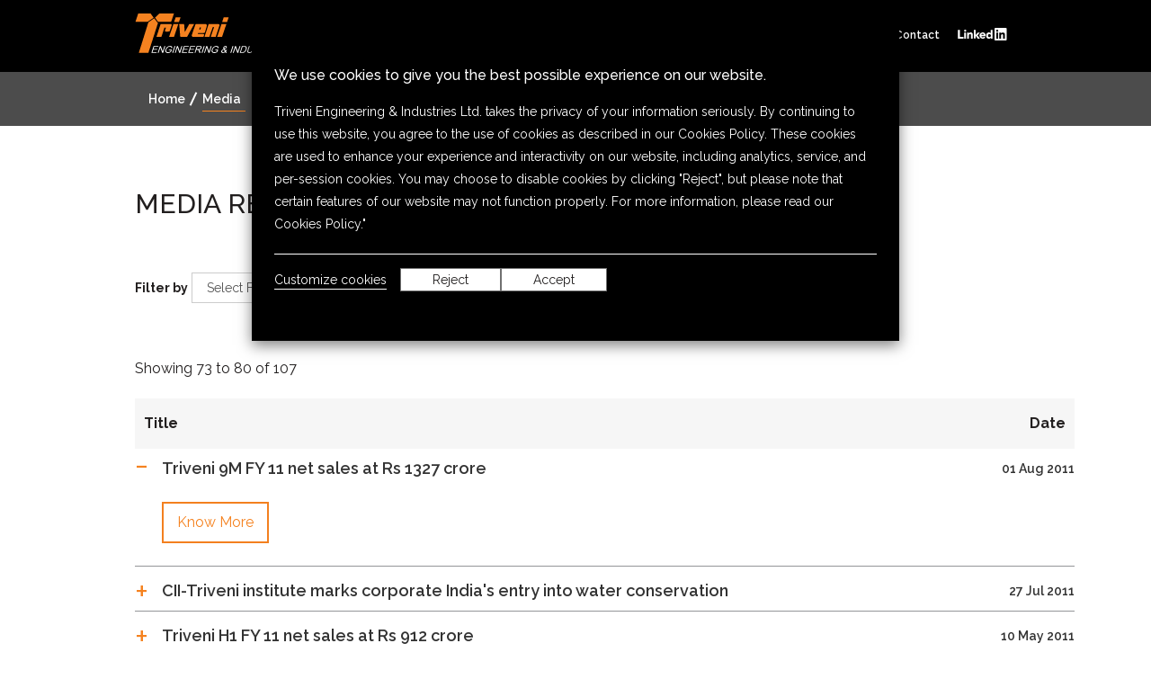

--- FILE ---
content_type: text/html; charset=UTF-8
request_url: https://www.trivenigroup.com/media-releases?page=10
body_size: 11669
content:
<!DOCTYPE html>
<html lang="en" class="homepage">

<head>
    <meta charset="utf-8">
    <meta http-equiv="X-UA-Compatible" content="IE=edge">
    <meta name="viewport" content="width=device-width, initial-scale=1">

    <title>Media Releases and Coverage | Triveni Engineering &amp; Industries Limited</title>
    <meta name="description" content="Get up-to-date information on the media release and coverage.  Triveni corporate news, announcements, revenue, and the latest updates.">

    <meta name="geo.region" content="IN" />
    <meta name="geo.position" content="22.351115;78.667743" />
    <meta name="ICBM" content="22.351115, 78.667743" />
    <meta property="og:title" content="Triveni Engineering & Industries Ltd.">
    <meta property="og:site_name" content="Triveni Engineering & Industries Ltd.">
    <meta property="og:url" content="https://www.trivenigroup.com/">
    <meta property="og:description" content="Triveni brings together the best of diverse worlds; we are a fast-growing conglomerate with market leadership across businesses and a culture that emphasises the constant development of every individual.">
    <meta property="og:type" content="website">
    <meta property="og:image" content="https://www.trivenigroup.com/storage/svg/TEIL_Logo.svg">
    <meta name="twitter:card" content="summary">
    <meta name="twitter:site" content="@trivenigroup">
    <meta name="twitter:title" content="Triveni Engineering & Industries Ltd.">
    <meta name="twitter:description" content="Triveni brings together the best of diverse worlds; we are a fast-growing conglomerate with market leadership across businesses and a culture that emphasises the constant development of every individual">
    <meta name="csrf-token" content="4Ss0ekhjgrPieMj8E6kMtlxmOCCZK19GdLrxF0EU">
    <meta name="twitter:image" content="https://www.trivenigroup.com/storage/svg/TEIL_Logo.svg">

    <link rel="alternate" href="https://www.trivenigroup.com/media-releases?page=10" hreflang="x-default" />
    <link rel="alternate" href="https://www.trivenigroup.com/media-releases?page=10" hreflang="en-in" />

    <link rel="stylesheet" type="text/css" media="print" onload="this.media='all'" href="https://www.trivenigroup.com/assets/css/bootstrap.min.css">
    <link rel="stylesheet" type="text/css" media="print" onload="this.media='all'" href="https://fonts.googleapis.com/css2?family=Raleway:wght@300;400;500;600;700&display=swap">
    <link rel="stylesheet" type="text/css" media="print" onload="this.media='all'" href="https://fonts.googleapis.com/css2?family=Open+Sans:ital,wght@0,300..800;1,300..800&display=swap">
    <link rel="stylesheet" type="text/css" media="print" onload="this.media='all'" href="https://www.trivenigroup.com/assets/css/owl.carousel.min.css" />
    <link rel="stylesheet" type="text/css" media="print" onload="this.media='all'" href="https://www.trivenigroup.com/assets/css/owl.theme.default.min.css" />
    <!--Animation-->
    <link rel="stylesheet" type="text/css" media="print" onload="this.media='all'" href="https://www.trivenigroup.com/assets/css/animate.css" />
    <!-- <link rel="stylesheet" type="text/css" media="print" onload="this.media='all'" href="https://www.trivenigroup.com/assets/css/fullpage.min.css" /> -->
    <!--Custom-->
    <link rel="stylesheet" type="text/css" media="print" onload="this.media='all'" href="https://www.trivenigroup.com/assets/css/style.min.css?v=4.2.3" />
    <link rel="stylesheet" type="text/css" media="all" href="https://www.trivenigroup.com/assets/css/default.css" />
    <link rel="stylesheet" type="text/css" media="print" onload="this.media='all'" href="https://www.trivenigroup.com/assets/css/custom.min.css?v=4.2.3" />
    <link rel="stylesheet" type="text/css" media="print" onload="this.media='all'" href="https://www.trivenigroup.com/assets/css/hover-min.css" />
    <link rel="stylesheet" type="text/css" media="print" onload="this.media='all'" href="https://www.trivenigroup.com/assets/css/responsive.min.css?v=4.2.3" />
    <link rel="stylesheet" type="text/css" media="print" onload="this.media='all'" href="https://www.trivenigroup.com/assets/css/swipper.css" />

    <link rel="shortcut icon" type="image/jpg" href="https://www.trivenigroup.com/storage/images/fevicon.png" />

    
        <link rel="canonical" href="https://www.trivenigroup.com/media-releases">


    <!-- Google Tag Manager -->
    <script>
        (function(w, d, s, l, i) {
            w[l] = w[l] || [];
            w[l].push({
                'gtm.start': new Date().getTime()
                , event: 'gtm.js'
            });
            var f = d.getElementsByTagName(s)[0]
                , j = d.createElement(s)
                , dl = l != 'dataLayer' ? '&l=' + l : '';
            j.async = true;
            j.src =
                'https://www.googletagmanager.com/gtm.js?id=' + i + dl;
            f.parentNode.insertBefore(j, f);
        })(window, document, 'script', 'dataLayer', 'GTM-WPZMKVR');

    </script>

    <!-- End Google Tag Manager -->

    <!-- Global site tag (gtag.js) - Google Analytics -->
    <script async src="https://www.googletagmanager.com/gtag/js?id=UA-198476767-1"></script>
    <script>
        window.dataLayer = window.dataLayer || [];

        function gtag() {
            dataLayer.push(arguments);
        }
        gtag('js', new Date());
        gtag('config', 'UA-198476767-1');

    </script>

    <script type="application/ld+json">
    {
        "@type": "Organization"
        , "name": "Triveni Engineering & Industries Limited"
        , "alternateName": "Triveni Group"
        , "url": "https://www.trivenigroup.com/"
        , "logo": "https://www.trivenigroup.com/storage/svg/TEIL_Logo.svg"
        , "contactPoint": {
            "@type": "ContactPoint"
            , "telephone": "+91-120-4748000"
            , "contactType": "customer service"
            , "contactOption": "TollFree"
            , "areaServed": "IN"
            , "availableLanguage": "en"
        }
        , "sameAs": [
            "https://www.facebook.com/triveniengineering",
            "https://www.youtube.com/channel/UCJla4fACodZmBS5PPsaBFiw",
            "https://www.linkedin.com/company/triveniengineering/"
        ]
    }
    </script>

    <!-- Hotjar Tracking Code for https://www.trivenigroup.com/ -->
    <script>
        (function(h, o, t, j, a, r) {
            h.hj = h.hj || function() {
                (h.hj.q = h.hj.q || []).push(arguments)
            };
            h._hjSettings = {
                hjid: 2621689
                , hjsv: 6
            };
            a = o.getElementsByTagName('head')[0];
            r = o.createElement('script');
            r.async = 1;
            r.src = t + h._hjSettings.hjid + j + h._hjSettings.hjsv;
            a.appendChild(r);
        })(window, document, 'https://static.hotjar.com/c/hotjar-', '.js?sv=');

    </script>

    <style>
        .insideban {
            background-image: url("");
        }

        .sugar-banner {
            background-image: url("");
        }

        .alcohol-banner {
            background-image: url("");
        }

        .power-banner {
            background-image: url("");
        }
        .infrastructure-banner {
            background-image: url("");
        }
        .Water-banner{ 
            background-image: url("");
        }
        .water-busi-banner{
            background-image: url("");
        }
        .defence-banner{
            background-image: url("");
        }
        .can-banner{
            background-image: url("");
        }
        .joinus-banner{
            background-image: url("");
        }
        .t-overview {
            background-image: url("/storage/files/triveni-family-banner/") !important;
        }
        .revers-eengineering-banner{
            background-image: url("");
        }
        .municipal-banner{
            background-image: url("");
        }
        .insolution-banner {
            background-image: url("");

        }
        .dessolution-banner{
            background-image: url("");
        }
        .investor-banner{
            background-image: url("");
        }
        .businessban{
            background-image: url("");
        }
        .co-generationban{
            background-image: url("");
        }
        

        @media only screen and (max-width: 600px) {
            .insideban {
                background-image: url("");
                position: relative;
            }

            .sugar-banner {
                background-image: url("");
                position: relative;
            }

            .alcohol-banner {
                background-image: url("");
                position: relative;
            }

            .power-banner {
                background-image: url("");
                position: relative;
            }
            .infrastructure-banner {
                background-image: url("");
                position: relative;
            }
            .Water-banner {
                background-image: url("");
                position: relative;
            }
            .water-busi-banner{
                background-image: url("");
                position: relative;
            }
            .defence-banner{
                background-image: url("");
                position: relative;
            }
            .can-banner{
                background-image: url("");
                position: relative;
            }
            .joinus-banner{
                background-image: url("");
                position: relative;
            }
            .revers-eengineering-banner{
                background-image: url("");
                position: relative;
            }
            .municipal-banner{
                background-image: url("");
                position: relative;
            }
            .insolution-banner {
                background-image: url("");
                position: relative;
            }
            .dessolution-banner{
                background-image: url("");
                position: relative;
            }
            .investor-banner{
                background-image: url("");
                position: relative;
            }  
            .businessban{
                background-image: url("");
                position: relative;
            }
            .co-generationban{
                background-image: url("");
                position: relative;
            }
        }

           </style>
</head>
<body>
    <section id="defence">
        <div id="warning-message">
            <div class="warningIns">
                <img src="/storage/images/portrait.svg" width="" height="" loading="lazy" alt="">
                <h3>For the best experience, rotate to portrait mode.</h3>
                <p>Viewing in landscape mode on iPads, mobiles, Apple Vision Pro, and foldable devices may not provide optimal viewing experience.</p>
            </div>
        </div>

        <header id="header">
            <div class="container">
                <nav class="navbar navbar-inverse">
                    <div class="navbar-header">


                        <div class="logo"><a href="./">
                                <img src="https://www.trivenigroup.com/storage/svg/TEIL_Logo.svg" loading="lazy" width="195" height="44" alt="logo" /></a>
                        </div>

                        <div class="rimobilePart">
                            <div class="ham-icon">
                                <img src="https://www.trivenigroup.com/storage/images/menu.webp" loading="lazy" width="24" height="20" alt="Menu">
                            </div>




                        </div>
                    </div>

                    <div class="menu">
                        <ul class="dropdown">
                            <li><a data="1" href="#" onclick="return false;" class="new-navopen">Who we are</a></li>
                            <li><a data="2" href="#" onclick="return false;" class="new-navopen">Businesses</a></li>
                            <li><a data="4" href="#" onclick="return false;" class="new-navopen">Investors</a></li>
                            <li><a data="3" href="#" onclick="return false;" class="new-navopen">Brands</a></li>
                            <li><a href="https://www.trivenigroup.com/community" class="new-navopen">Community</a></li>
                            <li><a href="https://www.trivenigroup.com/media-releases" class="new-navopen">Media</a></li>
                            <li><a href="https://www.trivenigroup.com/life-at-triveni" class="new-navopen">Join us</a></li>
                            <li><a href="https://www.trivenigroup.com/contact-us" class="new-navopen">Contact</a></li>
                            <li><a href="https://www.linkedin.com/company/triveniengineering/" target="_blank" class="new-navopen" rel="nofollow"><img src="https://www.trivenigroup.com/storage/svg/linkdin-icon.svg" loading="lazy" alt="" width="55" height="14" class="img-responsive" /></a></li>
                        </ul>
                    </div>

                </nav>

            </div>
            <!--container-->
            <div class="newnavv nv1" style="display:none">
                <div class="container">
                    <div class="cross-btn"><img src="/storage/images/menu-cross.webp" width="28" height="27" alt="icon" loading="lazy"></div>
                    <div class="col-md-6">
                        <div class="row">
                            <div class="col-md-6">
                                <div class="left-new-nav">
                                    <p class="hdngmenustyle">WHO WE ARE</p>
                                    <p>An Integrated, Innovation-led conglomerate. Driven by product quality, engineering efficiency, technology, and strong relationships. </p>
                                    <a href="/who-we-are">Go to this page ></a>
                                </div>
                            </div>
                            <div class="col-md-6">
                                <div class="left-new-nav underwho">
                                    <a href="https://www.trivenigroup.com/who-we-are?p=overview-business" class="more-pages">About Us</a><br>
                                    <a href="https://www.trivenigroup.com/who-we-are?p=mission" class="more-pages">Mission</a><br>
                                    <a href="https://www.trivenigroup.com/who-we-are?p=value-sec" class="more-pages">Values</a><br>
                                    <a href="https://www.trivenigroup.com/who-we-are?p=sustaining-excellence" class="more-pages">Purpose</a><br>
                                    <a href="https://www.trivenigroup.com/who-we-are?p=our-heritagee" class="more-pages">Milestones</a><br>
                                    <a href="https://www.trivenigroup.com/who-we-are?p=leadership-team" class="more-pages">Leadership Team</a><br>
                                    <a href="https://www.trivenigroup.com/who-we-are?p=awards-accolades" class="more-pages">Awards</a><br>
                                    <a href="https://www.trivenigroup.com/who-we-are?p=certification-accreditations" class="more-pages">Certifications</a>
                                </div>
                            </div>
                        </div>
                    </div>
                    <div class="col-md-6">
                        <div class="right-new-nav">
                            <a href="/who-we-are?sec=overview-business">
                                <img src="/storage/images/menu-who-we-are.webp" loading="lazy" class="img-responsive" width="" height="" alt="Who we are">
                                <p class="ovrwsubgd">OVERVIEW</p>
                                <p>Triveni is one of the largest integrated sugar producer in the country and amongst the leading players in its engineering businesses comprising Power Transmission business and Water & Wastewater treatment solutions.</p>
                            </a>
                        </div>

                    </div>
                </div>
            </div>
            <div class="newnavv nv1" style="display:none">
                <div class="container">
                    <div class="cross-btn"><img src="/storage/images/menu-cross.webp" loading="lazy" width="28" height="27" alt="icon"></div>
                    <div class="col-md-6">
                        <div class="row">
                            <div class="col-md-6">
                                <div class="left-new-nav">
                                    <h2>WHO WE ARE</h2>
                                    <p>An Integrated, Innovation-led conglomerate. Driven by product quality, engineering efficiency, technology, and strong relationships. </p>
                                    <a href="https://www.trivenigroup.com/who-we-are">Go to this page ></a>
                                </div>
                            </div>
                            <div class="col-md-6">
                                <div class="left-new-nav underwho">
                                    <a href="https://www.trivenigroup.com/who-we-are?sec=agriculture-business" class="more-pages">Sugar Business</a><br>
                                    <a href="https://www.trivenigroup.com/who-we-are?sec=engineering-business" class="more-pages">Engineering Business</a><br>
                                    <a href="https://www.trivenigroup.com/who-we-are?sec=mission" class="more-pages">Mission, Vision & Values</a><br>
                                    <a href="https://www.trivenigroup.com/who-we-are?sec=sustaining-excellence" class="more-pages">Sustaining Excellence</a><br>
                                    <a href="https://www.trivenigroup.com/who-we-are?sec=our-heritagee" class="more-pages">Our Heritage</a><br>
                                    <a href="https://www.trivenigroup.com/who-we-are?sec=leadership-team" class="more-pages">Leadership Team</a><br>
                                    <a href="https://www.trivenigroup.com/who-we-are?sec=innovations" class="more-pages">Pioneering Innovation</a><br>
                                    <a href="https://www.trivenigroup.com/who-we-are?sec=awards-accolades" class="more-pages">Awards & Accolades</a><br>
                                    <a href="https://www.trivenigroup.com/who-we-are?sec=certification-accreditations" class="more-pages">Certification & Accreditations</a>
                                </div>
                            </div>
                        </div>
                    </div>
                    <div class="col-md-6">
                        <div class="right-new-nav">
                            <a href="https://www.trivenigroup.com/who-we-are?sec=overview-business">
                                <img src="/storage/images/menu-who-we-are.webp" loading="lazy" class="img-responsive" width="" height="" alt="Who we are">
                                <p class="ovrwsubgd">OVERVIEW</p>
                                <p>A diversified and differentiated corporate, Triveni Engineering & Industries Limited is a fast-growing group delivering profitable growth and sustained value delivery.</p>
                            </a>
                        </div>

                    </div>
                </div>
            </div>
            <div class="newnavv nv2" style="display:none">
                <div class="container">
                    <div class="cross-btn"><img src="/storage/images/menu-cross.webp" loading="lazy" width="28" height="27" alt="icon"></div>
                    <div class="col-md-6">
                        <div class="row">
                            <div class="col-md-6">
                                <div class="left-new-nav">
                                    <p class="hdngmenustyle">BUSINESSES</p>
                                    <p>Built to Inspire. Driving sustainable growth through innovation, quality and customer-centricity</p>
                                    <a href="https://www.trivenigroup.com/businesses">Go to this page ></a>
                                </div>
                            </div>
                            <div class="col-md-6">
                                <div class="left-new-nav underbusiness">
                                    <a href="https://www.trivenigroup.com/sugar" class="more-pages">Sugar </a><br>
                                    <a href="https://www.trivenigroup.com/alcohol" class="more-pages">Alcohol</a><br>
                                    <a href="https://www.trivenigroup.com/power-transmission" class="more-pages">Power Transmission</a><br>
                                    <a href="https://www.trivenigroup.com/water-solutions" class="more-pages">Water Solutions</a><br>
                                </div>
                            </div>
                        </div>
                    </div>
                    <div class="col-md-6">
                        <div class="right-new-nav">
                            <a href="https://www.trivenigroup.com/businesses?sec=business">
                                <img src="/storage/images/menu-business.webp" loading="lazy" class="img-responsive" width="" height="" alt="Business">
                                <p class="ovrwsubgd">OVERVIEW</p>
                                <p>A diversified business conglomerate, Triveni Engineering and Industries Limited has been able to remain relevant to changing times and needs.</p>
                            </a>

                        </div>
                    </div>
                </div>
            </div>
            <div class="newnavv nv3" style="display:none">
                <div class="container">
                    <div class="cross-btn"><img src="/storage/images/menu-cross.webp" loading="lazy" width="28" height="27" alt="icon"></div>
                    <div class="col-md-6">
                        <div class="row">
                            <div class="col-md-6">
                                <div class="left-new-nav">
                                    <p class="hdngmenustyle">BRANDS</p>
                                    <p>Triveni Brands is the FMCG Division of the Triveni Group, which currently includes Shagun Sugar, Triveni Sugar, and the Private Label Business.</p>
                                    <a href="https://www.trivenigroup.com/triveni-brands">Go to this page ></a>
                                </div>
                            </div>
                            <div class="col-md-6">
                                <div class="left-new-nav underbusiness">
                                    <a href="https://www.trivenigroup.com/triveni-brands#sugar" class="new-navopen">Triveni Sugar </a>
                                    <a href="https://www.trivenigroup.com/triveni-brands#shagunsugar" class="new-navopen">Shagun Sugar</a>
                                    <a href="https://www.trivenigroup.com/triveni-brands#privatelabel" class="new-navopen">Private Label Manufacturing</a>

                                    <a href="https://www.trivenigroup.com/triveni-brands#continental" class="new-navopen">Triveni Continental Kings</a>
                                    <a href="https://www.trivenigroup.com/triveni-brands#crafters" class="new-navopen">The Crafters Stamp</a>
                                    <a href="https://www.trivenigroup.com/triveni-brands#matsya" class="new-navopen">Matsya</a>
                                </div>
                            </div>
                        </div>
                    </div>
                    <div class="col-md-6">
                        <div class="right-new-nav">
                            <a href="https://www.trivenigroup.com/triveni-brands#Business">
                                <img src="/storage/images/menu-business-brands.webp" loading="lazy" alt="" width="" height="" class="img-responsive">
                                <p class="ovrwsubgd">OVERVIEW</p>
                                <p>The mission of this division is to create innovative and high-quality products that delight customers. Our products have a strong omnichannel strategy, and we are committed to growing in a sustainable manner while keeping the customer at the very center.</p>
                            </a>

                        </div>
                    </div>
                </div>
            </div>
            <div class="newnavv nv4" style="display:none">
                <div class="container">
                    <div class="cross-btn"><img src="/storage/images/menu-cross.webp" loading="lazy" width="28" height="27" alt="icon"></div>
                    <div class="col-md-6">
                        <div class="row">
                            <div class="col-md-6">
                                <div class="left-new-nav">
                                    <p class="hdngmenustyle">INVESTORS</p>
                                    <p>Inspired performance Driven by industry-leading results, translating into long-term value delivery for all stakeholders.</p>
                                </div>
                            </div>
                            <div class="col-md-6">
                                <div class="left-new-nav underinvestor">
                                    <a class="more-pages" href="https://www.trivenigroup.com/investors?p=investor-overview">Overview</a><br>
                                    <a class="more-pages" href="https://www.trivenigroup.com/investors?p=investor-kit">Investor Kit</a><br>
                                    <a class="more-pages" href="https://www.trivenigroup.com/financials?q=financial-report">Financials</a><br>
                                    <a class="more-pages" href="https://www.trivenigroup.com/financials?q=annual-report">Annual Reports</a><br>
                                    <a class="more-pages" href="https://www.trivenigroup.com/corporate-governance?q=overview">Corporate Governance</a><br>
                                    <a class="more-pages" href="https://www.trivenigroup.com/shareholders-information?q=shareHolding-pattern">Shareholding Pattern</a><br>
                                    <a class="more-pages" href="https://www.trivenigroup.com/shareholders-information?q=agm-transcript">Shareholders Information</a><br>
                                    <a class="more-pages" href="https://www.trivenigroup.com/shareholders-information?q=stock-exchange-filings">Stock Exchange Filings</a><br>
                                    <a class="more-pages" href="https://www.trivenigroup.com/shareholders-information?q=clause-46-of-lodr">Disclosures under Regulation 46 of the LODR</a><br>
                                    <a class="more-pages" href="https://www.trivenigroup.com/shareholders-information?q=agm-transcript">Annual General Meeting Transcript</a><br>
                                    <a class="more-pages" href="https://www.trivenigroup.com/shareholders-information?q=survey-form">Shareholder Survey</a><br>
                                    <a class="more-pages" href="https://www.trivenigroup.com/investors?p=contactus">Investor Contact</a>
                                    <a class="more-pages" href="https://www.trivenigroup.com/shareholder-contact">Shareholders Contact</a>
                                </div>
                            </div>
                        </div>
                    </div>
                    <div class="col-md-6">
                        <div class="right-new-nav">
                            <a href="/investors?sec=investor-overview">
                                <img src="/storage/images/menu-investor.webp" loading="lazy" class="img-responsive" width="" height="" alt="Investor">
                                <p class="ovrwsubgd">OVERVIEW</p>
                                <p>Our strategy is designed to balance business profitability with inclusive growth across the stakeholder matrix.</p>
                            </a>
                        </div>
                    </div>
                </div>
            </div>

            <div class="newnavv nv6" style="display:none">
                <div class="container">
                    <div class="cross-btn"><img src="/storage/images/menu-cross.webp" width="28" height="27" alt="icon" loading="lazy"></div>
                    <div class="col-md-6">
                        <div class="row">
                            <div class="col-md-6">
                                <div class="left-new-nav">
                                    <h2>COMMUNITY</h2>
                                    <p>Inspired to Protect We are committed to create an environment that contributes to communities and the conservation of nature.
                                    </p>
                                    <a href="https://www.trivenigroup.com/community">Go to this page ></a>
                                </div>
                            </div>
                            <div class="col-md-6">
                                <div class="left-new-nav">
                                    <a href="https://www.trivenigroup.com/community" class="more-pages">CSR</a><br>
                                    <a href="https://www.trivenigroup.com/community?sec=sustainability" class="more-pages">Sustainability</a><br>
                                    <a href="https://www.trivenigroup.com/community?sec=ehs" class="more-pages">EHS</a>
                                </div>
                            </div>
                        </div>
                    </div>
                    <div class="col-md-6">
                        <div class="right-new-nav">
                            <a href="/community?sec=business">
                                <!-- <img src="/storage/images/menu-community.webp" loading="lazy" class="img-responsive" width="" height="" alt="Community"> -->
                                <p class="ovrwsubgd">OVERVIEW</p>
                                <p>While growth and profitability are a strategic goal of our business philosophy, what really drives our value proposition is our focused commitment to EHS. </p>
                            </a>
                        </div>
                    </div>
                </div>
            </div>

            <div class="newnavv  nv7" style="display:none">
                <div class="container">
                    <div class="cross-btn">
                        <img src="/storage/images/menu-cross.webp" loading="lazy" width="28" height="27" alt="icon">
                    </div>

                </div>
            </div>


            <!--Mobile menu-->
            <div class="my-sidenav1">
                <div class="mbl-logo"><img src="/storage/svg/TEIL_Logo.svg" loading="lazy" width="192" height="44" alt="logo"></div>
                <div class="cross-btn"><img src="/storage/images/menu-cross.webp" loading="lazy" width="28" height="27" alt="icon"></div>
                <ul class="inner-nav1">
                    <li class="menu-drop"><a data="who1" href="#" onclick="return false;" class="mbl-more-pages">Who we are<span class="submenu-indicator"></span></a>
                    </li>
                    <li class="menu-drop"><a data="busi1" href="#" onclick="return false;" class="mbl-more-pages">Businesses<span class="submenu-indicator"></span></a>
                    </li>
                    <li class="menu-drop"><a data="invstr1" href="#" onclick="return false;" class="mbl-more-pages">Investors<span class="submenu-indicator"></span></a>
                    </li>
                    <li class="menu-drop"><a data="invstr3" href="#" onclick="return false;" class="mbl-more-pages">Brands<span class="submenu-indicator"></span></a>
                    <li class="menu-drop"><a href="https://www.trivenigroup.com/community">Community<span class="submenu-indicator"></span></a>
                    </li>
                    <li class="menu-drop"><a href="https://www.trivenigroup.com/media-releases">Media<span class="submenu-indicator"></span></a>
                    </li>
                    <li class="menu-drop"><a href="https://www.trivenigroup.com/life-at-triveni">Join us<span class="submenu-indicator"></span></a>
                    </li>
                    <li class="menu-drop"><a href="https://www.trivenigroup.com/contact-us">Contact<span class="submenu-indicator"></span></a>
                    </li>
                </ul>

                <ul class="inner-nav2 menusuvwho1" style="display:none">
                    <div class="back-div">
                        <a href="#" onclick="return false;"><img src="/storage/images/menu-right-arrow.webp" alt="" width="" height="" loading="lazy">Back</a>
                    </div>
                    <div class="mblmenu-inner-details">
                        <p class="mobmunehd">WHO WE ARE</p>
                        <p>Built to inspire Creating value through strategic planning, with commitment to relationships, values, quality, efficiencies and customer-centricity.</p>
                        <a href="/who-we-are">Go to this page ></a>
                    </div>
                    <li class="menu-drop"><a href="https://www.trivenigroup.com/who-we-are?p=overview-business">About Us<span class="submenu-indicator"></span></a>
                    </li>
                    <li class="menu-drop"><a href="https://www.trivenigroup.com/who-we-are?p=mission">Mission<span class="submenu-indicator"></span></a>
                    </li>
                    <li class="menu-drop"><a href="https://www.trivenigroup.com/who-we-are?p=value-sec">Values<span class="submenu-indicator"></span></a>
                    </li>
                    <li class="menu-drop"><a href="https://www.trivenigroup.com/who-we-are?p=sustaining-excellence">Purpose<span class="submenu-indicator"></span></a>
                    </li>

                    <li class="menu-drop"><a href="https://www.trivenigroup.com/who-we-are?p=our-heritagee">Milestones<span class="submenu-indicator"></span></a>

                    </li>
                    <li class="menu-drop"><a href="https://www.trivenigroup.com/who-we-are?p=leadership-team">Leadership Team<span class="submenu-indicator"></span></a>

                    </li>
                    <li class="menu-drop"><a href="/who-we-are?p=awards-accolades">Awards<span class="submenu-indicator"></span></a>
                    </li>
                    <li class="menu-drop"><a href="/who-we-are?p=certification-accreditations">Certifications<span class="submenu-indicator"></span></a>

                    </li>
                </ul>
                <ul class="inner-nav2 menusuvbusi1" style="display:none">
                    <div class="back-div">
                        <a href="#" onclick="return false;"><img src="/storage/images/menu-right-arrow.webp" width="" height="" alt="Right Arrow" loading="lazy">Back</a>
                    </div>
                    <div class="mblmenu-inner-details">
                        <p class="mobmunehd">BUSINESSES</p>
                        <p>Built to inspire Creating value through strategic planning, with commitment to relationships, values, quality, efficiencies and customer-centricity.</p>
                        <a href="/businesses">Go to this page ></a>
                    </div>
                    <li class="menu-drop"><a href="/sugar">Sugar<span class="submenu-indicator"></span></a>
                    </li>
                    <li class="menu-drop"><a href="/alcohol">Alcohol<span class="submenu-indicator"></span></a>
                    </li>
                    <li class="menu-drop"><a href="/power-transmission">Power Transmission<span class="submenu-indicator"></span></a>
                    </li>
                    <li class="menu-drop"><a href="/water-solutions">Water Solutions<span class="submenu-indicator"></span></a>

                    </li>

                </ul>

                <ul class="inner-nav2 menusuvinvstr1" style="display:none">
                    <div class="back-div">
                        <a href="#" onclick="return false;"><img src="/storage/images/menu-right-arrow.webp" width="" height="" alt="Right Arrow" loading="lazy">Back</a>
                    </div>
                    <div class="mblmenu-inner-details">
                        <p class="mobmunehd">INVESTORS</p>
                        <p>Inspired performance Driven by industry-leading results, translating into long-term value delivery for all stakeholders.</p>
                        <!-- <a href="/investors">Go to this page ></a> -->
                    </div>

                    <li class="menu-drop"><a href="/investors?p=investor-overview">Overview<span class="submenu-indicator"></span></a></li>
                    <li class="menu-drop"><a href="/investors?p=investor-kit">Investor Kit<span class="submenu-indicator"></span></a></li>
                    <li class="menu-drop"><a href="/financials?q=financial-report">Financials<span class="submenu-indicator"></span></a></li>
                    <li class="menu-drop"><a href="/financials?q=annual-report">Annual Reports<span class="submenu-indicator"></span></a></li>
                    <li class="menu-drop"><a href="/corporate-governance?q=overview">Corporate Governance<span class="submenu-indicator"></span></a></li>
                    <li class="menu-drop"><a href="/shareholders-information?q=shareHolding-pattern">Shareholding Pattern<span class="submenu-indicator"></span></a></li>
                    <li class="menu-drop"><a href="/shareholders-information?q=agm-transcript">Shareholders Information<span class="submenu-indicator"></span></a></li>
                    <li class="menu-drop"><a href="/shareholders-information?q=stock-exchange-filings">Stock Exchange Filings<span class="submenu-indicator"></span></a></li>
                    <li class="menu-drop"><a href="/shareholders-information?q=clause-46-of-lodr">Disclosures under Regulation 46 of the LODR<span class="submenu-indicator"></span></a></li>
                    <li class="menu-drop"><a href="/shareholders-information?q=agm-transcript">Annual General Meeting Transcript<span class="submenu-indicator"></span></a></li>
                    <li class="menu-drop"><a href="/shareholders-information?q=survey-form">Shareholder Survey<span class="submenu-indicator"></span></a></li>
                    <li class="menu-drop"><a href="/investors?p=contact-us">Investor Contact<span class="submenu-indicator"></span></a></li>
                    <li class="menu-drop"><a href="/shareholder-contact">Shareholders Contact<span class="submenu-indicator"></span></a></li>
                </ul>
                <ul class="inner-nav3 menusuvinvstr3" style="display:none">
                    <div class="back-div">
                        <a href="#" onclick="return false;"><img loading="lazy" src="/storage/images/menu-right-arrow.webp">Back</a>
                    </div>
                    <div class="mblmenu-inner-details">
                        <p class="mobmunehd">BRANDS</p>
                        <p>Triveni Brands is the FMCG Division of the Triveni Group, which currently includes Shagun Sugar, Triveni Sugar, and the Private Label Business.</p>
                        <a href="/triveni-brands">Go to this page ></a>
                    </div>

                    <li class="menu-drop"><a href="/triveni-brands#sugar" class="more-pages">Triveni Sugar </a></li>
                    <li class="menu-drop"><a href="/triveni-brands#shagunsugar" class="more-pages">Shagun Sugar</a></li>
                    <li class="menu-drop"><a href="/triveni-brands#privatelabel" class="more-pages">Private Label Manufacturing</a></li>

                    <li class="menu-drop"><a href="/triveni-brands#continental" class="more-pages">Triveni Continental Kings</a></li>

                    <li class="menu-drop"><a href="/triveni-brands#crafters" class="more-pages">The Crafters Stamp</a></li>
                    <li class="menu-drop"><a href="/triveni-brands#matsya" class="more-pages">Matsya</a></li>

                </ul>

                <div class="followus-links">
                    <span><a href="https://www.linkedin.com/company/triveniengineering/" target="_blank" rel="nofollow"><img src="/storage/images/mbl-social1.webp" loading="lazy" width="31" height="31" alt="Social Icon"></a></span>
                    <span><a href="https://www.youtube.com/channel/UCJla4fACodZmBS5PPsaBFiw" target="_blank"><img src="/storage/images/mbl-social2.webp" loading="lazy" width="31" height="31" alt="Social Icon"></a></span>
                    <span><a href="https://www.facebook.com/thetrivenigroup" target="_blank"><img src="/storage/images/mbl-social3.webp" loading="lazy" width="31" height="31" alt="Social Icon"></a></span>
                </div>
            </div>


        </header>
        <!-- Header Section End-->

    
    <main>
        <style>
    
    .pgn-area{
        margin-bottom: 40px;
        text-align: center;
        margin-top: 20px;
    }
    .pgn-area a{
        background: #ebebeb;
        color: #222;
        font-size: 20px;
        display: inline-block;
        padding: 4px 12px;
        text-align: center;
        margin: 0 5px;
    }
    .pgn-area a.current{
        background: #f5821f;
        padding: 6px 12px;
        color: #fff;
    }
    .media-realease-tbl th{
        min-width: 135px;
    }
      .menu ul li a
    {
      color: #fff;
    }
    .banner-bredcrum
    {
      position: relative;
      bottom:0px;
    }
    header
    {
      position: relative;
      background-color:#000;
    }
    .banner-bredcrum ul
    {
      padding: 20px 0px 20px 90px;
    }
	.sticky .menu ul li a {
    color: #fff;
    }
@media (max-width: 767px)
{
.banner-bredcrum ul {
    padding: 20px 0px 20px 0px;
}
}
  </style>

      <div class="banner-bredcrum">
    <div class="container">
     <ul>
      <li><a href="./">Home</a></li>
      <li><a href="https://www.trivenigroup.com/media-releases">Media</a></li>
    </ul>
  </div>
</div>

<div class="media-releases" id="press-media">
  <div class="container">
    <div class="tpst1">
      <div class="col-md-12">
        
        <div class="commonHead">
<h1>MEDIA RELEASES  &amp; COVERAGE</h1>
</div>
        <form action="https://www.trivenigroup.com/media-releases" method="GET">
            <div class="form-group">
              <label for="fin">Filter by</label>
              <select class="form-control" name="year" onchange="this.form.submit()">
                <option value=''>Select Financial Year</option>
                <option value="2025-2026">2025-2026</option><option value="2024-2025">2024-2025</option><option value="2023-2024">2023-2024</option><option value="2022-2023">2022-2023</option><option value="2021-2022">2021-2022</option><option value="2020-2021">2020-2021</option><option value="2019-2020">2019-2020</option><option value="2018-2019">2018-2019</option><option value="2017-2018">2017-2018</option><option value="2016-2017">2016-2017</option><option value="2015-2016">2015-2016</option><option value="2014-2015">2014-2015</option><option value="2013-2014">2013-2014</option><option value="2012-2013">2012-2013</option><option value="2011-2012">2011-2012</option><option value="2010-2011">2010-2011</option><option value="2009-2010">2009-2010</option><option value="2008-2009">2008-2009</option><option value="2007-2008">2007-2008</option><option value="2006-2007">2006-2007</option><option value="2005-2006">2005-2006</option>              </select>
            </div>
        </form>
        <p class="mb-20">Showing 73 to 80 of 107</p>
        <!-- Accordian media -->
        <div class="date-title-media">
            <p>Title</p>
            <p class="hidden-xs">Date</p>
        </div>
        
                    <div class="panel-group mda-panel media-acco" id="accordion" role="tablist" aria-multiselectable="true">
                                    <div class="panel panel-default">
                        <div class="panel-heading" role="tab" id="heading0">
                            <p class="panel-title">
                                <a data-toggle="collapse" data-parent="#accordion" href="#media0" aria-expanded="true" aria-controls="media0" >
                                    Triveni 9M FY 11 net sales at Rs 1327 crore                                     <div class="media-date">01 Aug 2011</div>
                                </a>
                            </p>
                        </div>
                        <div id="media0" class="panel-collapse collapse in" role="tabpanel" aria-labelledby="heading0" aria-expanded="false">
                            <div class="panel-body">
                                <div class="row">
                                    <div class="col-md-12">
                                        <div class="sub-data">
                                                                                    </div>
                                        <a href="https://www.trivenigroup.com/storage/files/media-realease/2011-2.pdf" class="orgbtn hvr-sweep-to-right" target="_blank">Know More</a>
                                    </div>
                                </div><!--row-->
                            </div>
                        </div>
                    </div><!--panel-->
                                    <div class="panel panel-default">
                        <div class="panel-heading" role="tab" id="heading1">
                            <p class="panel-title">
                                <a data-toggle="collapse" data-parent="#accordion" href="#media1" aria-expanded="false" aria-controls="media1" class="collapsed">
                                    CII-Triveni institute marks corporate India's entry into water conservation                                    <div class="media-date">27 Jul 2011</div>
                                </a>
                            </p>
                        </div>
                        <div id="media1" class="panel-collapse collapse " role="tabpanel" aria-labelledby="heading1" aria-expanded="false">
                            <div class="panel-body">
                                <div class="row">
                                    <div class="col-md-12">
                                        <div class="sub-data">
                                                                                    </div>
                                        <a href="https://www.trivenigroup.com/storage/files/media-realease/2011-3.pdf" class="orgbtn hvr-sweep-to-right" target="_blank">Know More</a>
                                    </div>
                                </div><!--row-->
                            </div>
                        </div>
                    </div><!--panel-->
                                    <div class="panel panel-default">
                        <div class="panel-heading" role="tab" id="heading2">
                            <p class="panel-title">
                                <a data-toggle="collapse" data-parent="#accordion" href="#media2" aria-expanded="false" aria-controls="media2" class="collapsed">
                                    Triveni H1 FY 11 net sales at Rs 912 crore                                    <div class="media-date">10 May 2011</div>
                                </a>
                            </p>
                        </div>
                        <div id="media2" class="panel-collapse collapse " role="tabpanel" aria-labelledby="heading2" aria-expanded="false">
                            <div class="panel-body">
                                <div class="row">
                                    <div class="col-md-12">
                                        <div class="sub-data">
                                                                                    </div>
                                        <a href="https://www.trivenigroup.com/storage/files/media-realease/2011-4.pdf" class="orgbtn hvr-sweep-to-right" target="_blank">Know More</a>
                                    </div>
                                </div><!--row-->
                            </div>
                        </div>
                    </div><!--panel-->
                                    <div class="panel panel-default">
                        <div class="panel-heading" role="tab" id="heading3">
                            <p class="panel-title">
                                <a data-toggle="collapse" data-parent="#accordion" href="#media3" aria-expanded="false" aria-controls="media3" class="collapsed">
                                    Triveni receives the Frost & Sullivan 2010 Growth Excellence Award in the Indian Water and Wastewater Treatment Market                                     <div class="media-date">08 Mar 2011</div>
                                </a>
                            </p>
                        </div>
                        <div id="media3" class="panel-collapse collapse " role="tabpanel" aria-labelledby="heading3" aria-expanded="false">
                            <div class="panel-body">
                                <div class="row">
                                    <div class="col-md-12">
                                        <div class="sub-data">
                                                                                    </div>
                                        <a href="https://www.trivenigroup.com/storage/files/media-realease/2011-5.pdf" class="orgbtn hvr-sweep-to-right" target="_blank">Know More</a>
                                    </div>
                                </div><!--row-->
                            </div>
                        </div>
                    </div><!--panel-->
                                    <div class="panel panel-default">
                        <div class="panel-heading" role="tab" id="heading4">
                            <p class="panel-title">
                                <a data-toggle="collapse" data-parent="#accordion" href="#media4" aria-expanded="false" aria-controls="media4" class="collapsed">
                                    Triveni Q1 FY 11 net sales up 21% at Rs 592 crore                                     <div class="media-date">12 Feb 2011</div>
                                </a>
                            </p>
                        </div>
                        <div id="media4" class="panel-collapse collapse " role="tabpanel" aria-labelledby="heading4" aria-expanded="false">
                            <div class="panel-body">
                                <div class="row">
                                    <div class="col-md-12">
                                        <div class="sub-data">
                                                                                    </div>
                                        <a href="https://www.trivenigroup.com/storage/files/media-realease/2011-6.pdf" class="orgbtn hvr-sweep-to-right" target="_blank">Know More</a>
                                    </div>
                                </div><!--row-->
                            </div>
                        </div>
                    </div><!--panel-->
                                    <div class="panel panel-default">
                        <div class="panel-heading" role="tab" id="heading5">
                            <p class="panel-title">
                                <a data-toggle="collapse" data-parent="#accordion" href="#media5" aria-expanded="false" aria-controls="media5" class="collapsed">
                                    Triveni FY 10 Net sales up 19 % at Rs 2260 crore                                    <div class="media-date">19 Nov 2010</div>
                                </a>
                            </p>
                        </div>
                        <div id="media5" class="panel-collapse collapse " role="tabpanel" aria-labelledby="heading5" aria-expanded="false">
                            <div class="panel-body">
                                <div class="row">
                                    <div class="col-md-12">
                                        <div class="sub-data">
                                                                                    </div>
                                        <a href="https://www.trivenigroup.com/storage/files/media-realease/2010-1.pdf" class="orgbtn hvr-sweep-to-right" target="_blank">Know More</a>
                                    </div>
                                </div><!--row-->
                            </div>
                        </div>
                    </div><!--panel-->
                                    <div class="panel panel-default">
                        <div class="panel-heading" role="tab" id="heading6">
                            <p class="panel-title">
                                <a data-toggle="collapse" data-parent="#accordion" href="#media6" aria-expanded="false" aria-controls="media6" class="collapsed">
                                    Triveni 9M FY 10 net sales up 25% at Rs.1672 crore                                     <div class="media-date">19 Jul 2010</div>
                                </a>
                            </p>
                        </div>
                        <div id="media6" class="panel-collapse collapse " role="tabpanel" aria-labelledby="heading6" aria-expanded="false">
                            <div class="panel-body">
                                <div class="row">
                                    <div class="col-md-12">
                                        <div class="sub-data">
                                                                                    </div>
                                        <a href="https://www.trivenigroup.com/storage/files/media-realease/2010-2.pdf" class="orgbtn hvr-sweep-to-right" target="_blank">Know More</a>
                                    </div>
                                </div><!--row-->
                            </div>
                        </div>
                    </div><!--panel-->
                                    <div class="panel panel-default">
                        <div class="panel-heading" role="tab" id="heading7">
                            <p class="panel-title">
                                <a data-toggle="collapse" data-parent="#accordion" href="#media7" aria-expanded="false" aria-controls="media7" class="collapsed">
                                    Triveni H1 FY 10 net sales up 31% at Rs 1081 crore                                     <div class="media-date">08 May 2010</div>
                                </a>
                            </p>
                        </div>
                        <div id="media7" class="panel-collapse collapse " role="tabpanel" aria-labelledby="heading7" aria-expanded="false">
                            <div class="panel-body">
                                <div class="row">
                                    <div class="col-md-12">
                                        <div class="sub-data">
                                                                                    </div>
                                        <a href="https://www.trivenigroup.com/storage/files/media-realease/2010-3.pdf" class="orgbtn hvr-sweep-to-right" target="_blank">Know More</a>
                                    </div>
                                </div><!--row-->
                            </div>
                        </div>
                    </div><!--panel-->
                            </div><!--panel-group-->
                <!-- Accordian End-->
       
        <div class="col-md-12">
            <div class="pgn-area">
                <a href="https://www.trivenigroup.com/media-releases?page=1">1 </a><a href="https://www.trivenigroup.com/media-releases?page=2">2 </a><a href="https://www.trivenigroup.com/media-releases?page=3">3 </a><a href="https://www.trivenigroup.com/media-releases?page=4">4 </a><a href="https://www.trivenigroup.com/media-releases?page=5">5 </a><a href="https://www.trivenigroup.com/media-releases?page=6">6 </a><a href="https://www.trivenigroup.com/media-releases?page=7">7 </a><a href="https://www.trivenigroup.com/media-releases?page=8">8 </a><a href="https://www.trivenigroup.com/media-releases?page=9">9 </a><a href="#" onclick="return false;" class="current">10 </a><a href="https://www.trivenigroup.com/media-releases?page=11">11 </a><a href="https://www.trivenigroup.com/media-releases?page=12">12 </a><a href="https://www.trivenigroup.com/media-releases?page=13">13 </a><a href="https://www.trivenigroup.com/media-releases?page=14">14 </a>            </div>
        </div>

      </div>
    </div>
  </div>
</div><!--media-releases-->


<section class="alcohol-sales">
  <div class="container">
    <div class="tpst1">
  <div class="col-md-12">
    <h2 class="main-heading ">MEDIA CONTACT</h2>
  </div>

  <div class="col-md-6">
    <h3 class="media-con-txt">Contact Person: </h3>
    <div class="a-sales-box m-sales-box">
      <h4>Minal Chaterjjee</h4>
      <p class="mediaCont">Head - Corporate Communications</p>
      <div class="sales-contact press-icon">
        <p><a href="mailto:minal.chaterjjee@ho.trivenigroup.com">minal.chaterjjee@ho.trivenigroup.com</a></p>
      </div>
      <div class="sales-contact press-icon">
        <a href="tel:+91 - 120 - 4308000">+91 - 120 - 4308000</a>
      </div>
    </div>
  </div>
  <div class="col-md-6">
    <h3 class="media-con-txt">Postal Address: </h3>
    <div class="a-sales-box media-sales-box m-sales-box">
      <h4>TRIVENI ENGINEERING &amp; INDUSTRIES LTD.</h4>
      <p class="mediaCont">8th Floor, Express Trade Towers, Plot No. 15 &amp; 16, Sector 16-A, Noida - 201301 India.</p>
    </div>
  </div>
</div>  </div>
</section>
    </main>

    
    <div class="footer">
    <div class="topft">
        <div class="container">
            <div class="hidden">
                <div class="col-md-1 col-md-offset-2 col-xs-4">
                    <p><a href="https://www.trivenigroup.com/who-we-are">Who we are</a></p>
                </div>
                <div class="col-md-1 col-xs-4">
                    <p><a href="https://www.trivenigroup.com/businesses">Businesses</a></p>
                </div>
                <div class="col-md-1 col-xs-4">
                    <p><a href="https://www.trivenigroup.com/triveni-brands">Brands</a></p>
                </div>
                <div class="col-md-1 col-xs-4">
                    <p><a href="https://www.trivenigroup.com/investors">Investors</a></p>
                </div>
                <div class="col-md-1 col-xs-4">
                    <p><a href="https://www.trivenigroup.com/community">Community</a></p>
                </div>
                <div class="col-md-1 col-xs-4">
                    <p><a href="https://www.trivenigroup.com/media-releases">Media</a></p>
                </div>
                <div class="col-md-1 col-xs-4">
                    <p><a href="https://www.trivenigroup.com/life-at-triveni">Join Us</a></p>
                </div>
                <div class="col-md-1 col-xs-4">
                    <p><a href="https://www.trivenigroup.com/contact-us">Contact Us</a></p>
                </div>
            </div>
            <div class="btmarrow">

                <img src="/storage/images/arrow-icon.webp" loading="lazy" alt="" width="" height="" class="img-responsive" alt="arrow">


                <img src="/storage/images/arrow-icon.webp" loading="lazy" alt="" width="" height="" class="img-responsive">

            </div>
        </div>
    </div>
    <div class="mainfooter" id="mainfooter">
        <div class="container">
            <div class="col-md-4 col-xs-12">

                <img src="/storage/images/logo-white-new.svg" loading="lazy" class="img-responsive" width="" height="" alt="logo">
                <p>8th Floor, Express Trade Towers, Plot No. 15 & 16,<span>Sector 16-A, Noida - 201301, India.</span>
                </p>
            </div>
            <div class="col-md-2 col-xs-6">
                <p><a href="https://www.trivenigroup.com/who-we-are">Who we are</a></p>
                <ul>
                    <li> <a href="https://www.trivenigroup.com/who-we-are?p=sugar-business">Sugar Business</a></li>
                    <li> <a href="https://www.trivenigroup.com/who-we-are?p=engineering-business">Engineering Business</a></li>
                    <li> <a href="https://www.trivenigroup.com/who-we-are?p=mission">Mission, Vision & Values</a></li>
                    <li> <a href="https://www.trivenigroup.com/who-we-are?p=sustaining-excellence">Purpose & Priorities</a></li>
                    <li> <a href="https://www.trivenigroup.com/who-we-are?p=our-heritagee">Milestones</a></li>
                    <li> <a href="https://www.trivenigroup.com/who-we-are?p=leadership-team">Leadership Team</a></li>
                    <li> <a href="https://www.trivenigroup.com/who-we-are?p=innovation">Pioneering Innovation</a></li>
                    <li> <a href="https://www.trivenigroup.com/who-we-are?p=awards-accolades">Awards</a></li>
                    <li> <a href="https://www.trivenigroup.com/who-we-are?p=certification-accreditations">Certification</a></li>
                </ul>
            </div>
            <div class="col-md-2 col-xs-6">
                <p><a href="/businesses">Businesses</a></p>
                <ul>
                    <li><a href="https://www.trivenigroup.com/sugar">Sugar</a></li>
                    <li><a href="https://www.trivenigroup.com/alcohol"> Alcohol</a></li>
                    <li><a href="https://www.trivenigroup.com/power-transmission">Power Transmission</a></li>
                    <li><a href="https://www.trivenigroup.com/water-solutions">Water Solutions</a></li>
                </ul>
            </div>

            <div class="col-md-2 col-xs-6">
                <p><a href="https://www.trivenigroup.com/investors">Investors</a></p>
                <ul>
                    <li><a href="https://www.trivenigroup.com/investors?p=investor-overview">Overview</a></li>
                    <li><a href="https://www.trivenigroup.com/investors?p=in-key-highlight">Key Highlights</a></li>
                    <li><a href="https://www.trivenigroup.com/investors?p=investor-kit">Investors Kit</a></li>
                    <li><a href="https://www.trivenigroup.com/investors?p=kpi">Key Performace Indicator </a></li>
                    <li><a href="https://www.trivenigroup.com/financials?q=financial-report">Financials</a></li>
                    <li><a href="https://www.trivenigroup.com/corporate-governance?q=overview">Corporate Governance</a></li>
                    <li><a href="https://www.trivenigroup.com/shareholders-information?q=agm-transcript">Shareholders Information</a></li>
                </ul>
            </div>
            <div class="col-md-2 col-xs-6">
                <p><a href="https://www.trivenigroup.com/community">Community</a></p>
                <ul>
                    <li><a href="https://www.trivenigroup.com/community?sec=csr">CSR </a></li>
                    <li><a href="https://www.trivenigroup.com/community?sec=sustainability">Sustainability</a></li>
                    <li><a href="https://www.trivenigroup.com/community?sec=ehs">EHS</a></li>
                </ul>
            </div>
            <div class="clearfix"></div>
            <div class="col-md-8 col-md-offset-4">
                <div class="footer-linkss">
                    <ul>
                        <li><a href="https://www.trivenigroup.com/triveni-brands">Brands </a></li>
                        <li><a href="https://www.trivenigroup.com/media-releases">Media </a></li>
                        <li><a href="https://www.trivenigroup.com/life-at-triveni">Join Us</a></li>
                        <li><a href="https://www.trivenigroup.com/contact-us">Contact </a></li>
                        <li><a href="https://www.trivenigroup.com/resource-centre">Resources </a></li>
                    </ul>
                </div>
            </div>

        </div>
    </div>
    <div class="footercp">
        <div class="container">
            <div class="col-md-2">
                <div class="mbnum anotherMbl">
                    <p>+91-120-4308000</p>
                </div>
            </div>
            <div class="col-md-6">
                <ul>
                    <li><a href="https://www.trivenigroup.com/terms-and-conditions">Terms & Conditions </a> </li>
                    <li><a href="https://www.trivenigroup.com/privacy-policy">Privacy Policy </a> </li>
                    <li><a href="https://www.trivenigroup.com/cookies-policy">Cookies Policy </a> </li>
                    <li><a href="https://www.trivenigroup.com/sitemap">Sitemap </a></li>
                    <li><a href="https://www.trivenigroup.com/disclaimer">Disclaimer</a></li>
                </ul>
            </div>
            <div class="col-md-4">
                <p>© 2025 Triveni Engineering & Industries Ltd.</p>
                <ul>

                    <li><a href="https://www.linkedin.com/company/triveniengineering/" target="_blank" aria-label="linkedin" rel="nofollow"><img loading="lazy" src="/storage/images/linkdin-icon.webp" alt="" width="33" height="33" alt="linkedin"></a></li>
                    <li><a href="https://www.youtube.com/channel/UCJla4fACodZmBS5PPsaBFiw" target="_blank" aria-label="youtube" rel="nofollow"><img loading="lazy" src="/storage/images/youtube-icon.webp" alt="" width="33" height="33" alt="youtube"></a></li>
                    <li><a href="https://www.facebook.com/triveniengineering" target="_blank" aria-label="facebook" rel="nofollow"><img loading="lazy" src="/storage/images/fb-icon.webp" alt="" width="33" height="33" alt="facebook"></a></li>




                </ul>
            </div>
        </div>

    </div>
</div>
<!-- Google Tag Manager (noscript) -->
<noscript><iframe src="https://www.googletagmanager.com/ns.html?id=GTM-WPZMKVR" height="0" width="0" style="display:none;visibility:hidden"></iframe></noscript>
<!-- End Google Tag Manager (noscript) -->
<!--   <section id="cookieNotice" class="acceptCookies" style="display:block;">
    <div class="mainCookies">
      <div>
        <p>We use cookies To give you a better experience. By using our website you agree to <a href="cookies-policy">our policies.</a></p>
      </div>
      <div class="innerCookies">
        <div>
          <button type="button" onclick="acceptCookieConsent();">Accept</button>
        </div>
        <div>
          <button type="button" onclick="rejectCookieConsent();">Reject</button>
        </div>
      </div>
      <div class="preferenceRadio">
        <div class="radio preferLeft">
          <label><input type="radio"  name="optradio" id="specifyColor" onclick="show_functional();">Preferences</label>
        </div>
        <div class="funActive" id="functional" style="display:none;">
          <p>Functional <span>Always Active</span></p>
        </div>
      </div>
    </div>
  </section> -->
<div id="cookieNotices" class="trvnmodal modal fade" role="dialog" role="dialog" aria-labelledby="dialog-title" aria-describedby="dialog-description">
    <div class="modal-dialog">

        <!-- Modal content-->
        <div class="modal-content">
            <div class="modal-body">
                <!-- <div class="mdltemimg">
            <img src="svg/trveni-logo-popup.svg" class="img-responsive our-team-img1">
          </div> -->
                <div class="front-data">
                    <div>
                        <div class="accept-content">
                            <p id="dialog-title">We use cookies to give you the best possible experience on our website.</p>
                            <p id="dialog-description">Triveni Engineering & Industries Ltd. takes the privacy of your information seriously. By continuing to use this website, you agree to the use of cookies as described in our Cookies Policy. These cookies are used to enhance your experience and interactivity on our website, including analytics, service, and per-session cookies. You may choose to disable cookies by clicking "Reject", but please note that certain features of our website may not function properly. For more information, please read our Cookies Policy."</p>
                        </div>
                        <div class="trvnbtn">
                            <a href="#" onclick="return false;" class="custbtn">Customize cookies</a>
                            <div class="innerCookies">
                                <div>
                                    <button type="button" onclick="rejectCookieConsent();">Reject</button>
                                </div>
                                <div>
                                    <button type="button" onclick="acceptCookieConsent();">Accept</button>
                                </div>
                            </div>
                        </div>


                    </div>
                </div>

                <div class="back-main">
                    <button type="button" class="close" data-dismiss="modal">x</button>
                    <div class="back-data">

                        <h6>Your Privacy</h6>
                        <p class="backp">When you browse our website, it may use cookies to store or retrieve information on your browser. These cookies personalize your web experience by remembering your preferences and device details. While this information doesn't directly identify you, it enhances your browsing experience. You have the option to customize your cookie preferences by clicking on the cookie options below. However, please note that blocking certain types of cookies may affect your interaction with our website.</p>
                        <!-- <a href="">More information <img src="svg/more-arrow.svg"> </a> -->
                        <div class="allbtn">
                            <a href="#" onclick="acceptCookieConsent();">Allow all</a>
                        </div>
                        <h6>Manage your cookies</h6>
                        <div class="accor">
                            <div class="panel-group cookiepanel" id="accordion1" role="tablist" aria-multiselectable="true">
                                <div class="panel panel-default">
                                    <div class="panel-heading" role="tab" id="heading1a">
                                        <h4 class="panel-title alwa-act">
                                            <a data-toggle="collapse" data-parent="#accordion1" href="#collapse1a" aria-expanded="false" aria-controls="collapse1a">
                                                Necessary Cookies
                                                <p>Always Active</p>
                                            </a>



                                        </h4>
                                    </div>
                                    <div id="collapse1a" class="panel-collapse collapse in" role="tabpanel" aria-labelledby="heading1a" aria-expanded="false">
                                        <div class="panel-body">
                                            <p>These cookies help us to make our website work efficiently, remembering your registration and login details, settings preferences, and keeping track of the pages you view.</p>

                                        </div>
                                    </div>
                                </div>

                                <div class="panel panel-default">
                                    <div class="panel-heading" role="tab" id="heading2a">
                                        <h4 class="panel-title rotate-btn">
                                            <a class="collapsed" data-toggle="collapse" data-parent="#accordion1" href="#collapse2a" aria-expanded="false" aria-controls="collapse2a">
                                                Performance Cookies

                                            </a>
                                            <label class="switch">
                                                <input type="checkbox" checked id="performanceCookieToggle">
                                                <span class="slider round"></span>
                                            </label>
                                        </h4>
                                    </div>
                                    <div id="collapse2a" class="panel-collapse collapse" role="tabpanel" aria-labelledby="heading2a" aria-expanded="false">
                                        <div class="panel-body">
                                            <p>These cookies enable us to analyze website traffic and visitor behavior, allowing us to measure and enhance the performance of our site. They provide insights into which pages are most visited and how users navigate through the site.</p>

                                        </div>
                                    </div>
                                </div>


                            </div>
                        </div>

                    </div>
                    <hr>
                    <div class="save-prefer">
                        <button onclick="acceptCookiePrefrence();">Save my preferences</button>
                    </div>
                </div>

            </div>

        </div>
    </div>
    </section>
    <script src="https://www.trivenigroup.com/assets/js/jquery-3.2.1.min.js"></script>
    <script src="https://www.trivenigroup.com/assets/js/bootstrap.min.js"></script>
    <script src="https://www.trivenigroup.com/assets/js/owl.carousel.min.js"></script>
    <script src="https://www.trivenigroup.com/assets/js/jquery.waypoints.min.js"></script>
    <script src="https://www.trivenigroup.com/assets/js/grt-youtube-popup.js"></script>
    <script src="https://www.trivenigroup.com/assets/js/jquery.counterup.js"></script>
    <script src="https://www.trivenigroup.com/assets/js/custom.min.js?v=4.2.3"></script>
    <script src="https://www.trivenigroup.com/assets/js/wow.min.js"></script>
    <script src="https://www.trivenigroup.com/assets/js/script.js"></script>
    <script src="https://www.trivenigroup.com/assets/js/swipper.js"></script>
    <script src="https://www.trivenigroup.com/assets/js/scrollBar.js"></script>
                            

    
    <script>
        $('.counter').counterUp({
            delay: 10
            , time: 1500
        , });


        $(window).on('load', function() {
            new WOW().init();
            var sectionIds = getUrlParameter('sec');
            var p_sec = getUrlParameter('p');
            if (sectionIds != false) {
                setTimeout(function() {
                    //$('html, body').animate({scrollTop: $("."+sectionIds).offset().top-100}, 500);
                    if (clickSections.includes(sectionIds)) {
                        $('a.' + sectionIds).click();
                    }
                }, 10);
            }

            if (p_sec != false) {
                setTimeout(function() {
                    $('html, body').animate({
                        scrollTop: $("." + p_sec).offset().top - 100
                    }, 500);
                }, 10);
            }

            var opTn = getUrlParameter('option');
            if (opTn != false) {
                setTimeout(function() {
                    $('#mk-chng-func').val(opTn).trigger('change');
                }, 10);
            }
        });

        // Create cookie
        function setCookie(cname, cvalue, exdays) {
            const d = new Date();
            d.setTime(d.getTime() + (exdays * 24 * 60 * 60 * 1000));
            let expires = "expires=" + d.toUTCString();
            document.cookie = cname + "=" + cvalue + ";" + expires + ";path=/";
        }

        // Delete cookie
        function deleteCookie(cname) {
            const d = new Date();
            d.setTime(d.getTime() + (24 * 60 * 60 * 1000));
            let expires = "expires=" + d.toUTCString();
            document.cookie = cname + "=;" + expires + ";path=/";
        }

        // Read cookie
        function getCookie(cname) {
            let name = cname + "=";
            let decodedCookie = decodeURIComponent(document.cookie);
            let ca = decodedCookie.split(';');
            for (let i = 0; i < ca.length; i++) {
                let c = ca[i];
                while (c.charAt(0) == ' ') {
                    c = c.substring(1);
                }
                if (c.indexOf(name) == 0) {
                    return c.substring(name.length, c.length);
                }
            }
            return "";
        }

        function acceptCookieConsent() {
            deleteCookie('user_cookie_consent');
            setCookie('user_cookie_consent', '1', 90);
            setCookie('analytics_preference', '1', 90);
            setCookie('marketing_preference', '1', 90);
            setCookie('personalization_preference', '1', 90);
            setCookie('performance_cookies', '1', 90);

            $('#cookieNotices').modal('hide');
        }

        function acceptCookiePrefrence() {
            // Get the state of the "Performance Cookies" toggle
            const performanceCookieToggle = document.querySelector('#cookieNotices input[type="checkbox"]');

            if (performanceCookieToggle.checked) {
                setCookie('performance_cookies', '1', 90); // Save with 90 days expiry
                deleteCookie('user_cookie_consent');
                setCookie('user_cookie_consent', '1', 90);
                setCookie('analytics_preference', '1', 90);
                setCookie('marketing_preference', '1', 90);
                setCookie('personalization_preference', '1', 90);
                $('#cookieNotices').modal('hide');
            } else {
                setCookie('performance_cookies', '0', 90); // Remove the cookie
                deleteCookie('user_cookie_consent');
                setCookie('user_cookie_consent', '1', 90);
                setCookie('analytics_preference', '1', 90);
                setCookie('marketing_preference', '1', 90);
                setCookie('personalization_preference', '1', 90);
                $('#cookieNotices').modal('hide');
            }
        }

        // Set cookie consent when rejected
        function rejectCookieConsent() {
            deleteCookie('user_cookie_consent');
            setCookie('user_cookie_consent', '0', 7);
            setCookie('analytics_preference', '0', 7);
            setCookie('marketing_preference', '0', 7);
            setCookie('personalization_preference', '0', 7);
            setCookie('performance_cookies', '0', 7);
            $('#cookieNotices').modal('hide');
        }

        // Check cookie on page load to show or hide the cookie consent modal
        window.onload = function() {

            let cookie_consent = getCookie("user_cookie_consent");
            if (cookie_consent == "1") {
                $('#cookieNotices').modal('hide');
            } else {
                $('#cookieNotices').modal('show');
            }

        }

        function show_functional() {
            document.getElementById("functional").style.display = "block";
        }

        $(document).ready(function() {
            $(".custbtn").click(function() {
                $(".back-main").css('display', 'block');
            });
            $(".close").click(function() {
                $(".back-main").css('display', 'none');
            });
        });
        const originalAddEventListener = EventTarget.prototype.addEventListener;

        EventTarget.prototype.addEventListener = function(type, listener, options) {
            if (type === 'touchstart' || type === 'touchmove') {
                // Force passive: true
                options = options || {};
                if (typeof options === 'object') {
                    options.passive = true;
                }
            }
            originalAddEventListener.call(this, type, listener, options);
        };
        var burl = '/';

    </script>
</body>
</html>


--- FILE ---
content_type: text/css
request_url: https://www.trivenigroup.com/assets/css/default.css
body_size: -352
content:
body{display: none}

--- FILE ---
content_type: text/css
request_url: https://www.trivenigroup.com/assets/css/style.min.css?v=4.2.3
body_size: 22579
content:
html.homepage {overflow-x: hidden !important }body {padding: 0;margin: 0;font-family: Raleway, sans-serif;color: #221f1f }body.modal-open {overflow-y: hidden !important }h1, h2, h3, h4, h5, h6, p {margin: 0;padding: 0 }p {color: #221f1f;font-size: 16px;line-height: 26px }a {text-decoration: none }a:hover {text-decoration: none }a.orgbtn {color: #fff;border: 2px solid #f3801f;text-align: center;transition: ease all .6s;display: inline-block }.error {background-image: url(/storage/images/desktop-img.webp);background-repeat: no-repeat;background-position: center;background-size: cover;height: 100vh;display: flex;align-items: flex-end }.error-bannertxt h1 {font-size: 120px;font-family: PlayfairDisplay-Regular;color: #fff;text-align: center;padding-bottom: 15px }.error-bannertxt h5 {color: #fff;font-size: 30px;font-family: OpenSans-Bold;text-align: center;padding-bottom: 20px }.error-bannertxt p {font-size: 27px;color: #fff;text-align: center }.banner-bredcrum ul li a.blockText {display: block }.banner-bredcrum ul li a.blockText h1 {color: #fff;font-weight: 600;font-size: 14px;margin: 0;padding: 0;line-height: 1 }a.blackbtn.hvr-sweep-to-right--:before, a.orgbtn.hvr-sweep-to-right--:before {background: #f3801f }a.blackbtn {color: #fff;border: 2px solid #050505;text-align: center;transition: ease all .6s;display: inline-block }a.blackbtn:hover {border: 2px solid #f3801f;transition: ease all .6s }.ham-icon, .my-sidenav {display: none;float: right }header {display: block;margin: auto;z-index: 999;height: 80px;position: absolute;top: 0;left: 0;right: 0 }header .container {max-width: 980px;margin: auto;padding: 0 }.sticky {position: fixed;top: 0;width: 100%;transition: all ease .5s;padding: 0;background-color: #000;z-index: 555 }.sticky:hover {opacity: 1;transition: all ease .5s }.logo {float: left;margin-top: 15px }.logo img {width: 195px }header .navbar-inverse {background-color: #fff0;border: 0 }.menu {float: right;padding-right: 0 }.menu ul {list-style: none;padding-left: 0;margin-bottom: 0;display: flex }.menu ul li {display: inline-block;padding-right: 10px;padding-left: 10px;padding-bottom: 30px;padding-top: 28px }.menu ul li a {font-size: 12px;color: #fff;text-decoration: none;font-weight: 600 }.menu ul li a:hover {color: #f3801f }.dropdown:hover>.dropdown-menu {display: block }.menu ul.dropdown-menu li {display: block }.menu ul.dropdown-menu {border-radius: 0;background-color: #f5f5f5;margin: 0;padding: 0 }.menu ul.dropdown-menu li a {text-transform: capitalize }.menu ul.dropdown-menu li:hover {background-color: #413b6f }.menu ul.dropdown-menu li:hover>a {color: #fff }.submenu1 li a span img {transition: ease 1s }.menu ul.dropdown-menu li a {color: #555;padding: 0 10px;font-weight: 400;font-size: 15px }ul.submenu1 li.dropdown:hover a span img {transform: rotate(90deg);transition: ease 1s }.submenu1 li ul.dropdown-menu {left: 100%;top: 0;padding: 0;margin: 0;border: 0 }.menu ul.dropdown-menu li {border-bottom: 1px solid #000;display: block;padding: 10px 30px 10px 10px }.menu ul.dropdown-menu li a:focus, .menu ul.dropdown-menu li a:hover {background-color: #fff0 }.submenu1 li a span {position: absolute;right: 20px }.menu ul.dropdown-menu li:last-child {border-bottom: 0 }.search-btn {position: absolute;right: 0;z-index: 999;top: 0;bottom: 0;margin: auto;display: block;height: 42px }.searchbar {margin-bottom: auto;margin-top: auto;height: 42px;border-radius: 30px;padding: 10px;background-color: #fff0 }.search_input {color: #fff;border: 0;outline: 0;background: 0;width: 0;caret-color: #fff0;line-height: 20px;transition: width .4s linear;display: none }.searchbar:hover>.search_input {padding: 0 10px;width: 220px;caret-color: #fff;transition: width .4s linear }.searchbar:hover>.search_icon {background: #fff;color: #e74c3c;height: 25px;width: 25px }.search_icon {height: 20px;width: 20px;float: right;display: flex;justify-content: center;align-items: center;border-radius: 50%;color: #fff;text-decoration: none }.section1 {position: relative;overflow: hidden }.section1 video {position: absolute;top: 0;z-index: 9;object-fit: cover;height: 100% }#fp-nav ul li {margin: 10px 7px }#fp-nav ul li a span {background: #413c6f;width: 8px;height: 8px;margin: -4px 0 0 -4px;border: 1px solid #fff }#fp-nav ul li .fp-tooltip {max-width: 310px;top: -4px }#fp-nav ul li .fp-tooltip.fp-right {color: #413c6f }.section {position: relative }.section1 {height: 100vh }.section1 .slide-img img {height: 100vh }.section2 {height: auto;padding: 70px 0 }.bus-sec {display: flex;align-items: center }.section1 .container {position: absolute;top: 30%;margin: auto;left: 0;right: 0;z-index: 99 }.agri-industry {padding: 70px 0 130px 0 }.banner-content {padding-left: 65px }.banner-content h1 {text-transform: uppercase;font-weight: 700;font-size: 35px;color: #fff }.banner-content p {color: #fff;font-weight: 500;font-size: 16px;margin-top: 10px }.banner-content p span {display: block }.banner-btn {margin-top: 25px }.banner-btn a {color: #fff;font-size: 16px;font-weight: 400;padding: 7px 15px;transition: all .3s ease-in-out;border: 2px solid #f3801f;margin-right: 10px;text-decoration: none }.banner-btn a:hover {background-color: #f3801f;transition: all .3s ease-in-out }.child .banner-btn a {background-color: #f3801f }.banner-btn a img {padding-left: 8px }.bannernum {overflow: hidden;margin-top: 90px }.bannernum h6 {font-size: 48px;color: #fff;font-family: "Open Sans", sans-serif;}.bannernum p {font-size: 14px;font-weight: 600;margin-top: 0 }.bannernum .col-md-3 {padding: 0 }.txtline {background-color: #fff;height: 3px;margin-right: 50px }.txtunderline1 {max-width: 60%;background-color: #f3801f;width: 100%;z-index: 99;position: relative;height: 3px;animation: hbarchart linear 1s forwards;transform-origin: left 126.76px }.txtunderline2 {max-width: 70%;background-color: #f3801f;width: 100%;z-index: 99;position: relative;height: 3px;animation: hbarchart linear 1s forwards;transform-origin: left 147.88px }.txtunderline3 {max-width: 80%;background-color: #f3801f;width: 100%;z-index: 99;position: relative;height: 3px;animation: hbarchart linear 1s forwards;transform-origin: left 169px }.arrow-down {animation-name: scroll;animation-duration: 2.2s;animation-timing-function: cubic-bezier(.15, .41, .69, .94);animation-iteration-count: infinite;float: right }@keyframes scroll {0 {opacity: 0 }10% {transform: translateY(0);opacity: 1 }100% {transform: translateY(15px);opacity: 0 }}.business-sec h2 {margin-bottom: 35px;text-align: center;color: #221f1f;font-size: 30px;font-weight: 500 }.section3 {height: 100vh }.section4 h2 {font-weight: 500;font-size: 35px;color: #221f1f;padding-bottom: 60px;text-align: center;padding-top: 60px }.our-pritem {max-width: 940px;margin: auto;padding: 0 65px }.our-pritem h6 {font-size: 24px;color: #f5821f;font-family: "Open Sans", sans-serif;text-align: left }.our-pritem p {font-size: 16px;font-weight: 400;text-align: left;line-height: 20px }.our-pritem hr {margin: 5px 0 10px;border-top: 1px solid #221f1f }.our-pritem .item {padding: 0 55px }.peritem.owl-carousel .owl-item img {width: auto }.abt-btn a {color: #f3801f }.abt-btn {text-align: center }.arinvsec {overflow: hidden;border-top: 1px solid;max-width: 920px;margin: auto;padding-top: 20px;margin-top: 15px }.arinvsec .col-md-6:nth-child(1) {padding-left: 0 }.arinvsec .col-md-6:nth-child(2) {padding-right: 0 }.arsc {overflow: hidden;-webkit-box-shadow: 0 0 5px 0 rgb(0 0 0 / 13%);-moz-box-shadow: 0 0 5px 0 rgb(0 0 0 / .13);box-shadow: 0 0 5px 0 rgb(0 0 0 / 13%);margin: 5px;transition: ease all .5s }.arsc:hover {transition: ease all .5s;-webkit-box-shadow: 0 0 15px 0 rgb(0 0 0 / 26%);-moz-box-shadow: 0 0 15px 0 rgb(0 0 0 / .26);box-shadow: 0 0 15px 0 rgb(0 0 0 / 26%) }.arsc .col-md-5 {padding: 0 }.inbtn {margin-bottom: 30px }.arsc h6 {font-size: 25px;font-weight: 400;padding-top: 30px }.arsc p {line-height: 20px;padding-top: 15px;font-size: 17px }.arsc .abt-btn {text-align: left }.section5 {background: url(/storage/images/session-6-new.webp);background-size: cover;background-attachment: fixed;height: 100vh;background-position: center }.section6 {background: url(/storage/images/session6.webp);background-size: cover;height: 100vh;background-attachment: fixed;display: flex;align-items: flex-end;justify-content: center;z-index: 99;background-position: center }.section6 .fp-tableCell {vertical-align: inherit }.section6 h2 {font-size: 25px;font-weight: 700;color: #fff;text-align: center;padding-top: 65px;text-transform: uppercase }.section6 .abt-btn {padding-left: 0 }.section6 .abt-btn a {margin: 0 10px;color: #fff;border-color: #fff;text-decoration: none }.section7 {background: url(/storage/images/session7.webp);background-size: cover;background-attachment: fixed;background-repeat: no-repeat;height: 100vh;background-position: right }.jointm h2 {font-size: 25px;font-weight: 700;color: #000;text-transform: uppercase;padding-bottom: 20px }#Join-the-team {display: flex;align-items: center }.jointm {padding-left: 80px;max-width: 560px }.jointm p {font-weight: 500;font-size: 18px;color: #fff;padding-bottom: 0 }.jointm .abt-btn {text-align: left }.our-heritage {max-width: 920px;margin: auto }.section3 h2 {font-weight: 500;font-size: 35px;text-align: center;padding-bottom: 75px;text-transform: uppercase }#Our-Heritage {display: flex;align-items: center;height: auto;padding: 70px 0 }.heritage-sl .item {display: flex;align-items: center }.heritage-sl .item p {font-weight: 400;font-size: 16px;line-height: 22px }.heritage-sl .item .col-md-6 p:nth-child(2) {padding-top: 25px }.section3 {background-color: #f6f6f6 }.section4 {height: 100vh }.stepwizard {display: table;width: 100%;position: relative;margin-left: auto;margin-right: auto;max-width: 980px;margin-top: 60px }.stepwizard-row {display: table-row }.stepwizard-step {display: table-cell;text-align: center;position: relative }.heritage-sl .item img {max-width: 445px;float: right }.stepwizard-step a, .stepwizard-step a:active, .stepwizard-step a:focus, .stepwizard-step a:hover {border: 0;background-color: #fff0 }.stepwizard-step a p {font-size: 16px;color: #787878;font-family: "Open Sans", sans-serif;}.stepwizard-step.active a p {font-size: 25px;color: #221f1f }.parent {width: 100%;height: 360px;overflow: hidden;position: relative;float: left;display: inline-block }.child {height: 100%;width: 100%;background-size: cover;background-repeat: no-repeat;-webkit-transition: all 3s;-moz-transition: all 3s;-o-transition: all 3s;transition: all 3s }.bg-two {background-image: url(/storage/images/Water.webp) }.bg-three {background-image: url(/storage/images/defence.webp) }.bg-four {background-image: url(/storage/images/sugar.webp) }.bg-five {background-image: url(/storage/images/co-generation.webp) }.bg-six {background-image: url(/storage/images/img-349x305.webp) }.bg-seven {background-image: url(/storage/images/powergenaration.webp) }.bg-eight {background-image: url(/storage/images/bus-defence.webp) }.ind-bg-one {background-image: url(/storage/images/industries-we-serve/Beverage.webp) }.ind-bg-two {background-image: url(/storage/images/industries-we-serve/food.webp) }.ind-bg-three {background-image: url(/storage/images/industries-we-serve/FMCG.webp) }.ind-bg-four {background-image: url(/storage/images/industries-we-serve/Pharmaceutical.webp) }.ind-bg-five {background-image: url(/storage/images/industries-we-serve/Confectionery.webp) }.business-secsl .parent img {width: auto;margin: 0 auto }.parent .bus-con p {color: #fff;font-size: 22px;font-weight: 500;text-transform: uppercase;margin-top: 15px }.parent .bus-con {display: block;margin: auto;position: absolute;left: 0;bottom: 0;right: 0;color: #fff;text-align: center;font-size: 18px;transition: ease all .6s;padding: 5px }.parent:hover .bus-con {padding-top: 78px;top: 0 }.parent .bus-con .banner-btn {max-width: 135px;text-align: center;margin: 20px auto 0 }.parent .bus-con a, .parent .bus-con img {display: none }.parent:hover .bus-con a, .parent:hover .bus-con img {display: block }.parent:focus .child:before, .parent:hover .child:before {display: block }.child:before {content: "";display: block;height: 62px;width: 100%;position: absolute;bottom: 0;left: 0;background-color: rgb(24 30 20 / .8) }.parent:hover .child:before {height: 100%;top: 0 }.parent:focus p, .parent:hover p {display: block }.parent .bus-con .banner-btn img {display: inline-block;margin: inherit }.abt-btn a:hover {color: #fff }.arrowSection {margin-top: 20px;position: absolute;z-index: 99;bottom: 40px;right: 145px }.arrowSection>.arrowContainer {position: relative;right: 0;display: inline-block;-webkit-transform: translate(0, -50%);-moz-transform: translate(0, -50%);-ms-transform: translate(0, -50%);-o-transform: translate(0, -50%);transform: translate(0, -50%);color: #fff;transition: opacity .3s }.arrowSection .arrowContainer span {position: absolute;top: 0;right: 0;width: 2rem;height: 2rem;border-left: 2px solid #fff;border-bottom: 2px solid #fff;-webkit-transform: rotate(-45deg);-moz-transform: rotate(-45deg);-ms-transform: rotate(-45deg);-o-transform: rotate(-45deg);transform: rotate(-45deg);-webkit-animation: arrowDown 1s infinite;-moz-animation: arrowDown 1s infinite;-ms-animation: arrowDown 1s infinite;-o-animation: arrowDown 1s infinite;animation: arrowDown 1s infinite;opacity: 0;box-sizing: border-box }.arrowSection .inrprocolor span {border-color: #000 }.arrowSection .arrowContainer span:nth-of-type(1) {-webkit-animation-delay: 1s;-moz-animation-delay: 1s;animation-delay: 1s;top: 0;right: 0 }.arrowSection .arrowContainer span:nth-of-type(2) {-webkit-animation-delay: .2s;-moz-animation-delay: .2s;animation-delay: .2s;top: -15px;right: 0 }.arrowSection .arrowContainer span:nth-of-type(3) {-webkit-animation-delay: .3s;-moz-animation-delay: .3s;animation-delay: .3s;top: -30px;right: 0 }.arrowSection .arrowContainer span:nth-of-type(4) {-webkit-animation-delay: .4s;-moz-animation-delay: .4s;animation-delay: .4s;top: -45px;right: 0 }@-webkit-keyframes arrowDown {from {opacity: 0 }25% {opacity: .3 }50% {opacity: .7 }100% {opacity: 1 }}@-ms-keyframes arrowDown {from {opacity: 0 }25% {opacity: .3 }50% {opacity: .7 }100% {opacity: 1 }}@-o-keyframes arrowDown {from {opacity: 0 }25% {opacity: .3 }50% {opacity: .7 }100% {opacity: 1 }}@-moz-keyframes arrowDown {from {opacity: 0 }25% {opacity: .3 }50% {opacity: .7 }100% {opacity: 1 }}@keyframes arrowDown {from {opacity: 0 }25% {opacity: .3 }50% {opacity: .7 }100% {opacity: 1 }}.section2 .arrowSection .arrowContainer span, .section3 .arrowSection .arrowContainer span, .section4 .arrowSection .arrowContainer span, .section7 .arrowSection .arrowContainer span, .section8 .arrowSection .arrowContainer span {border-left: 2px solid #221f1f;border-bottom: 2px solid #221f1f }#fp-nav {display: none }.tpst {padding-left: 80px }.section8 h2 {font-size: 30px;color: #000;padding-bottom: 20px;text-transform: uppercase;margin-top: 60px }.section8 h6 {color: #0a0a0a;font-size: 16px;font-weight: 700;padding: 20px 0 10px }.section8 h6 span {display: block }.section8 p {color: #0a0a0a;font-size: 16px;font-weight: 500 }.section8 p span {font-size: 14px }.story-data p:nth-child(4) {padding-top: 30px }.section8 .item {background-color: #fff;transition: all .5s ease 0 }.section8 .item h6, .section8 .item p {padding-left: 15px;padding-right: 15px }.story-data {padding-bottom: 10px;margin-bottom: 10px }.section8 .item:hover {transition: all .5s ease 0;box-shadow: rgb(0 0 0 / .24) 0 3px 8px }.business-secsl .owl-nav {position: absolute;left: 0;z-index: 999;margin-top: 0;bottom: -60px }.business-secsl .owl-nav:before {content: "";height: 100%;width: 1px;left: 0;right: 0;margin: auto;background-color: #a29e9e;position: absolute }.business-secsl .owl-nav button.owl-prev {width: 14px;height: 23px;opacity: 1;background-image: url(/storage/images/left-icon.webp) !important }.business-secsl .owl-nav button.owl-next {width: 14px;height: 23px;opacity: 1;background-image: url(/storage/images/right-icon.webp) !important;margin-left: 30px }.business-secsl .owl-nav button.owl-next:hover {background: 0 }.business-secsl .owl-nav button.owl-prev:hover {background: 0 }.business-secsl .owl-nav button.owl-next:focus, .business-secsl .owl-nav button.owl-prev:focus {outline: 0 !important }.heritage-sl-new .owl-nav button.owl-prev {width: 14px;height: 23px;opacity: 1;background-image: url(/storage/images/left-icon.webp) !important }.heritage-sl-new .owl-nav button.owl-next {width: 14px;height: 23px;opacity: 1;background-image: url(/storage/images/right-icon.webp) !important;margin-left: 30px }.heritage-sl-new .item {text-align: center }.hrgt-yrs {font-size: 16px;color: #787878 !important;font-family: "Open Sans", sans-serif;padding: 5px 15px;margin-top: 10px;display: inline-block;cursor: pointer }.hrgt-yrs.active {color: #f5821f !important;font-size: 25px }@keyframes hbarchart {0 {transform: rotatey(90deg) }100% {transform: rotatey(0) }}.topft {background-color: #f5821f;padding: 15px 0 }.topft .container {position: relative }.topft ul {display: flex;list-style: none;margin-bottom: 0 }.topft p {color: #fff;font-size: 13px;font-weight: 700;line-height: 16px }.topft .col-md-1 {padding-left: 10px;padding-right: 10px }.mainfooter {background-color: #636363;padding: 20px 0;display: none }.mainfooter .col-md-2 p {color: #fff;font-weight: 500;font-size: 12px;line-height: 18px;padding-top: 22px }.mainfooter .col-md-1 {padding-left: 10px;padding-right: 10px }.mainfooter .col-md-1 p {display: none }.mainfooter ul {padding-left: 0;list-style: none }.mainfooter ul li {padding-bottom: 10px;line-height: 15px }.mainfooter ul li a {color: #fff;font-size: 11px;line-height: 15px;font-weight: 500 }.btmarrow {position: absolute;right: 0;top: 0;bottom: 0;margin: auto;max-height: 10px }.btmarrow:hover {cursor: pointer }.footercp {background-color: #111;padding: 15px 0 }.footercp ul {list-style: none;display: flex;padding-left: 0;margin-bottom: 0 }.footercp ul li a {color: #fff;font-size: 12px;font-weight: 500 }.footercp p {color: #fff;font-size: 12px;font-weight: 500 }.mbnum {display: flex;align-items: center }.mbnum p {font-size: 13px;font-family: "Open Sans", sans-serif;}.mbnum img {padding-right: 10px }.footercp .col-md-6 {padding-left: 10px;padding-right: 10px }.footercp .col-md-6 ul li {padding: 0 10px;border-right: 1px solid #fff }.footercp .col-md-6 ul li:nth-child(1) {padding-left: 0 }.footercp .col-md-6 ul li:nth-child(5) {border: 0 }.footercp .col-md-4, .footercp .container {display: flex;align-items: center }.footercp .col-md-4 {padding: 0 }.footercp .col-md-4 p {padding-right: 20px }.footercp .col-md-4 ul li {padding-right: 5px }.inbtn a {position: relative }.footercp .col-md-4 ul li img {transition: ease all .5s }.footercp .col-md-4 ul li img:hover {transform: scale(1.2);transition: ease all .5s }.section4 .inbtn {margin-bottom: 20px }.slide-img {-webkit-animation: myMove 6s forwards;-moz-animation: myMove 6s forwards;-o-animation: myMove 6s forwards;-ms-animation: myMove 6s forwards;animation: myMove 6s forwards }@keyframes myMove {from {transform: scale(1, 1);transform-origin: 50% 50% }50% {transform: scale(1.1, 1.1);transform-origin: 50% 0 }to {transform: scale(1.1, 1.1);transform-origin: 50% 0 }}@-webkit-keyframes myMove {from {-webkit-transform: scale(1, 1);-webkit-transform-origin: 50% 50% }50% {-webkit-transform: scale(1.1, 1.1);-webkit-transform-origin: 50% 0 }to {-webkit-transform: scale(1.1, 1.1);-webkit-transform-origin: 50% 0 }}@-o-keyframes myMove {from {-o-transform: scale(1, 1);-o-transform-origin: 50% 50% }50% {-o-transform: scale(1.1, 1.1);-o-transform-origin: 50% 0 }to {-o-transform: scale(1.1, 1.1);-o-transform-origin: 50% 0 }}@-moz-keyframes myMove {from {-moz-transform: scale(1, 1);-moz-transform-origin: 50% 50% }50% {-moz-transform: scale(1.1, 1.1);-moz-transform-origin: 50% 0 }to {-moz-transform: scale(1.1, 1.1);-moz-transform-origin: 50% 0 }}@-ms-keyframes myMove {from {-ms-transform: scale(1, 1);-ms-transform-origin: 50% 50% }50% {-ms-transform: scale(1.1, 1.1);-ms-transform-origin: 50% 0 }to {-ms-transform: scale(1.1, 1.1);-ms-transform-origin: 50% 0 }}#whowearepagesection .section2 .col-md-8 {padding-top: 0;padding-left: 65px }#whowearepagesection .mission-sec h2, #whowearepagesection .section2 h2 {font-size: 35px;color: #000;font-weight: 500;padding-bottom: 19px;}#whowearepagesection .section2 p {padding-bottom: 22px;}#whowearepagesection .section2 h6 {font-size: 15px;font-weight: 400 }#whowearepagesection .section2 h6 span {font-size: 70px;display: block;font-family: "Open Sans", sans-serif;color: #71a94f;font-weight: 700 }#whowearepagesection .section2 .col-md-4 {padding-left: 0 }#whowearepagesection .mission-sec {padding: 70px 0 }#whowearepagesection .mission-sec .mission {padding-left: 65px }#whowearepagesection .mission-sec h2 {padding-left: 15px }.mission-sec .mission P {font-size: 16px;line-height: 20px;padding: 15px;max-width: 316px }.mission-dt {display: inline-block;transition: ease all .5s;-webkit-box-shadow: 0 0 8px 0 rgb(0 0 0 / 23%);-moz-box-shadow: 0 0 8px 0 rgb(0 0 0 / .23);box-shadow: 0 0 8px 0 rgb(0 0 0 / 23%);min-height: 260px }.vision-n1 {background-color: #f4811f;position: relative;min-height: 260px }.vision-n1:before {content: "";position: absolute;left: -10px;top: 0;width: 1px;height: 260px;background-color: #b6b6b6 }.vision-n1 p {color: #fff }.vision-n1 img {padding: 15px 0 0 15px }.vision-sec {position: relative }.vision-sec-content {position: absolute;top: 0;left: 80px }.vision-sec .vision {padding-left: 80px;max-width: 570px }.vision-sec .vision h2 {padding: 94px 0 30px;font-size: 35px }.vision-sec .vision p {line-height: 20px;color: #141313;padding-top: 28px }.value-sec {padding: 70px 0 20px 0;background-color: #f6f6f6 }.value-sec .value {padding-left: 65px }.value-sec .value h2 {padding-left: 15px;font-size: 35px;padding-bottom: 45px }.value-sec .value h6 {color: #0a0a0a;font-size: 18px;font-weight: 700;padding: 0 0 20px 0 }.value-sec .value p {line-height: 20px;font-weight: 400;padding-right: 45px }#whowearepagesection .section7 {background-image: none;height: auto;padding: 70px 0 }#whowearepagesection .section7 h2 {padding-bottom: 25px }.purposepr {padding-left: 80px;max-width: 745px;width: 100% }#whowearepagesection .section7 .purposepr img {width: auto }#whowearepagesection .section7 .purposepr .pruslider .owl-stage-outer {overflow: unset }.prsl-item {position: relative }.rprudata {position: absolute;top: 0;right: 0;background-color: rgb(0 0 0 / .7);z-index: 99;max-width: 287px;height: 100%;padding: 70px 30px 30px }.rprudata h6 {color: #fff;font-size: 18px;font-weight: 700;padding-top: 15px }.rprudata p {color: #fff;font-weight: 400;font-size: 14px;line-height: 20px;padding: 10px 0 0;border-bottom: 1px solid #ccc }.rprudata p:nth-child(4) {border-bottom: 0 }.pruslider .owl-nav {position: absolute;left: 0;z-index: 999;margin-top: 0;bottom: -100px }.pruslider .owl-nav:before {content: "";height: 100%;width: 1px;left: 0;right: 0;margin: auto;background-color: #a29e9e;position: absolute }.pruslider .owl-nav button.owl-prev {width: 14px;height: 23px;opacity: 1;background-image: url(/storage/images/left-icon.webp) !important }.pruslider .owl-nav button.owl-next {width: 14px;height: 23px;opacity: 1;background-image: url(/storage/images/right-icon.webp) !important;margin-left: 30px }.pruslider .owl-nav button.owl-next:hover {background: 0 }.pruslider .owl-nav button.owl-prev:hover {background: 0 }.pruslider .owl-nav button.owl-next:focus, .pruslider .owl-nav button.owl-prev:focus {outline: 0 !important }#whowearepagesection .section8 {background-color: #f6f6f6;padding-bottom: 50px }#whowearepagesection .section8 h2 {padding-left: 0 }#whowearepagesection .section8 .item {background-color: #fff0;border-radius: 0;padding: 0 }#whowearepagesection .section8 p {padding-bottom: 20px }#whowearepagesection .section8 .story-data h6, #whowearepagesection .section8 .story-data p {padding-right: 15px;padding-left: 15px }#whowearepagesection .section8 .story-data h6 {min-height: 68px }.ldsec {padding: 70px 0 }.ldsec h2 {padding-bottom: 30px }.ldsec ul li {max-width: 50%;width: 100%;text-align: center }.ldsec ul li a {background-color: #949699;margin-right: 0;border-radius: 0;transition: ease all .5s }.ldsec ul {margin-bottom: 20px }.ldsec ul li {font-size: 16px }.ldsec ul li a:focus, .ldsec ul li a:hover {transition: ease all .5s;background-color: #949699 }.ldsec ul li.active a {background-color: #f5821f;transition: ease all .5s;color: #fff;border: 0 }.ldsec ul li a {font-size: 16px;font-weight: 600;color: #fff;border: 0 }.ldsec .nav-tabs>li.active>a:focus, .ldsec .nav-tabs>li.active>a:hover {background-color: #f5821f;border: 0;transition: ease all .5s;color: #fff }.ldsec h6 {font-weight: 700;font-size: 18px;padding: 15px 10px 10px }.ldsec p {font-size: 16px;line-height: 20px;padding: 0 10px 15px;font-weight: 400 }#whowearepagesection .section3 .col-md-4 {padding-left: 0 }#whowearepagesection .section3 .col-md-4 .abusdt {background-color: #fff;max-width: 315px;padding-bottom: 20px;min-height: 400px }#whowearepagesection .section3 h6 {text-transform: uppercase }#whowearepagesection .section3 h6 span {display: block;font-size: 14px;font-weight: 400;text-transform: capitalize;padding-top: 5px }#whowearepagesection .section3 .col-md-4 .abusdt a {margin-left: 10px;font-size: 18px;margin-top: 30px;color: #f3801f }.bdslider.owl-theme .owl-dots .owl-dot.active span, .bdslider.owl-theme .owl-dots .owl-dot:hover span {background: #f5821f }.bdslider.owl-theme .owl-dots .owl-dot:focus {outline: 0 }#whowearepagesection .section8.awardsec {background-color: #050505;padding: 70px 0 }#whowearepagesection .section8 h2 {font-size: 30px;font-weight: 500 }#whowearepagesection .section8.awardsec h2 {font-size: 30px;color: #fff;text-transform: uppercase;font-weight: 500;padding-bottom: 125px;margin-top: 0 }.aw-data {text-align: center;position: relative }.awinner {padding: 25px 10px 25px 0;max-width: 264px;margin-left: 75px }.aw-data:before {content: "";position: absolute;background-image: url(/storage/images/aw-p.webp);width: 408px;height: 207px;top: 0;left: 0 }.aw-data h6 {color: #fff }.aw-data p {color: #fff }.awsl-secsl .owl-stage-outer {overflow: unset }.awsl-secsl .owl-nav {position: absolute;left: 0;z-index: 999;margin-top: 0;bottom: -30px }.awsl-secsl .owl-nav:before {content: "";height: 100%;width: 1px;left: 0;right: 0;margin: auto;background-color: #a29e9e;position: absolute }.awsl-secsl .owl-nav button.owl-prev {width: 14px;height: 23px;opacity: 1;background-image: url(/storage/images/left-icon.webp) !important }.awsl-secsl .owl-nav button.owl-next {width: 14px;height: 23px;opacity: 1;background-image: url(/storage/images/right-icon.webp) !important;margin-left: 30px }.awsl-secsl .owl-nav button.owl-next:hover {background: 0 }.awsl-secsl .owl-nav button.owl-prev:hover {background: 0 }.awsl-secsl .owl-nav button.owl-next:focus, .awsl-secsl .owl-nav button.owl-prev:focus {outline: 0 !important }.certiacc {background-color: #f6f6f6;padding: 80px 0 100px }.certiacc h2 {color: #000 }.certiacc h6 {font-size: 18px;font-weight: 700;color: #0a0a0a;padding-bottom: 20px;line-height: 26px;min-height: 135px;padding: 15px }.certiacc p {font-weight: 400;font-size: 16px;line-height: 20px;padding-bottom: 35px;min-height: 180px;padding: 0 15px }.certiacc h5 {font-size: 18px;font-weight: 700;color: #0a0a0a;padding: 20px 15px;border-top: 1px solid #0a0a0a;transition: all .5s ease 0 }.filterDiv:hover {transition: all .5s ease 0;box-shadow: rgb(0 0 0 / 24%) 0 3px 8px }.filterDiv:hover h5 {background-color: #0a0a0a;transition: all .5s ease 0;color: #fff }.certiacc .nav-tabs {border: 0;margin-bottom: 30px;margin-top: 20px }.certiacc .nav-tabs li {padding: 0 15px }.certiacc .nav-tabs li.active a:before {content: "";position: absolute;background-color: #f5821f;width: 100%;height: 5px;bottom: 0;left: 0 }.certiacc .nav-tabs li a {font-size: 22px;position: relative;color: #221f1f;font-weight: 600;border: 0;padding: 0 0 5px }.certiacc .nav>li>a:focus, .certiacc .nav>li>a:hover {background-color: #fff0;border: 0 }.certiacc .nav-tabs>li.active>a, .certiacc .nav-tabs>li.active>a:focus, .certiacc .nav-tabs>li.active>a:hover {background-color: #fff0 }.banner-bredcrum {width: 100%;position: absolute;bottom: 0px;background-color: rgb(0 0 0 / .7);z-index: 9;left: 0px;right: 0px;}.banner-bredcrum .container {position: relative }.banner-bredcrum ul {list-style: none;margin-bottom: 0;padding: 20px 0 60px 75px;}.banner-bredcrum ul li {display: inline-block;padding: 0 5px }.banner-bredcrum ul li a {color: #fff;font-weight: 600;font-size: 14px;position: relative;padding-right: 5px }.banner-bredcrum ul li:last-child {border-right: 0 }.banner-bredcrum ul li:last-child a {border-bottom: 1px solid #f5821f;border-right: 0;padding-bottom: 5px }.banner-bredcrum ul li a:after {content: "";position: absolute;top: 0;right: -5px;width: 2px;height: 100%;background-color: #fff;transform: rotate(25deg) }.banner-bredcrum ul li:last-child a:after {display: none }.insideban {width: 100%;height: 100vh;background-size: cover }.value-sec .col-md-6 {display: flex;margin-bottom: 50px }.value-text-n1 {border-left: 1px solid #afafaf;padding-left: 15px;margin-left: 15px }.our-heritagee h2 {text-align: left;padding-left: 85px }.bdslider .item:hover {transition: all .5s ease 0;box-shadow: rgb(0 0 0 / 24%) 0 3px 8px }.viewall {float: right }.viewall a {color: #f5821f;border-bottom: 1px solid #f5821f;font-size: 16px }#resouce-center {background-color: #f6f6f6;padding-bottom: 25px }#resouce-center h2 {padding-left: 0;padding-bottom: 20px }.video-bg {background-color: #fff }.video-thumb {background-color: #fff;padding: 20px;height: 460px;overflow-y: scroll }.video-thumb::-webkit-scrollbar-thumb {border-radius: 10px;-webkit-box-shadow: inset 0 0 6px rgb(0 0 0 / 30%);background-color: #b7b7b7 }.video-thumb::-webkit-scrollbar {width: 5px;background-color: #ebebeb }#Top-Stories {padding-bottom: 100px }.v-tab-content h5 {padding: 15px;font-weight: 700;font-size: 18px }.v-tab-content p {padding-left: 15px;font-family: "Open Sans", sans-serif;padding-bottom: 20px }.video-thumb li a, .video-thumb li.active a, .video-thumb li.active a:focus, .video-thumb li.active a:hover {display: flex;padding: 0 5px 0 0;background-color: #fff0;gap: 10px;justify-content: space-between }.video-thumb li a img {max-width: 90px;width: 100% }.video-thumb li a:hover {background-color: #fff0 }#resouce-center .col-md-4 {padding: 0 }#resouce-center .video-thumb p {font-size: 12px;font-weight: 700;line-height: 16px;padding-left: 0;width: 100% }#resouce-center .video-thumb ul li {margin-bottom: 10px;max-width: 100% }.seltpbx select {border: 1px solid;padding: 5px 15px;border-radius: 0;margin-right: 10px;max-width: 162px;width: 100% }.seltpbx {padding-bottom: 30px }.seltpbx select:focus {border: 1px solid }.alcohol-banner {width: 100%;height: 100vh;background-size: cover }.alcohol-overview {align-items: center;display: flex }.alcohol-overview h2 {padding-bottom: 20px }.alcohol-overview .col-md-8 {padding-left: 65px }.alcohol-overview h5 {font-size: 16px;line-height: 26px;margin-bottom: 20px;font-weight: 600 }.alcohol-overview p {padding-bottom: 20px }.alcohol-prdct {background-color: #f6f6f6;padding-bottom: 50px }.alcohol-prdct h2 {text-align: left;padding-top: 50px;padding-bottom: 30px;text-transform: uppercase }.alcohol-prdct h3 {font-size: 18px;font-weight: 700;margin-top: 20px;margin-bottom: 10px;min-height: 40px;line-height: 24px }.a-prdct {padding: 0 10px 30px 10px }.alcohol-prdct .mission-dt {background-color: #fff;margin-bottom: 10px;min-height: 532px }.investor-kit .mission-dt {padding-bottom: 20px;min-height: 420px;border: 1px solid #a29e9e }.alcohol-prdct .mission-dt .scrollbar {height: 237px }.industry-serve {padding-top: 100px;padding-bottom: 200px }.industry-serve h2 {margin-bottom: 30px }.industry-box {border-left: 4px solid #f3801f;transition: ease all .5s;-webkit-box-shadow: 0 0 8px 0 rgb(0 0 0 / 23%);-moz-box-shadow: 0 0 8px 0 rgb(0 0 0 / .23);box-shadow: 0 0 8px 0 rgb(0 0 0 / 23%);display: flex;align-items: center;padding: 20px 25px;justify-content: space-between;min-height: 100px }.industry-box:hover {transition: ease all .5s;-webkit-box-shadow: 0 0 15px 0 rgb(0 0 0 / 26%);-moz-box-shadow: 0 0 15px 0 rgb(0 0 0 / .26);box-shadow: 0 0 15px 0 rgb(0 0 0 / 26%) }.germs-care1 {background-image: url(/storage/images/GermCare-Hand.webp);width: 100%;background-size: cover;height: 100vh }.germs-care2 {background-image: url(/storage/images/Germs-care2.webp);width: 100%;background-size: cover;height: 100vh }.germs-btn a {color: #f3801f;padding: 7px 36px;}.germs-btn a:hover {color: #fff }.germs-care {padding-top: 90px;color: #fff }.germs-care h5 {font-weight: 600;font-size: 16px;text-decoration: underline;margin-bottom: 10px }.germs-care h3 {font-size: 35px }.germs-care h3 span {display: block }.alcohol-quality {padding-top: 100px;padding-bottom: 100px }.alcohol-quality h2 {margin-bottom: 20px }.quality-data {border: 1px solid #f5821f;min-height: 150px;padding: 20px 15px 0 15px;transition: ease all .5s;position: relative }.quality-data h6 {font-size: 18px;font-weight: 700;margin-bottom: 20px }.quality-data:hover {transition: ease all .5s;-webkit-box-shadow: 0 0 15px 0 rgb(0 0 0 / 26%);-moz-box-shadow: 0 0 15px 0 rgb(0 0 0 / .26);box-shadow: 0 0 15px 0 rgb(0 0 0 / 26%);border: 1px solid #fff }.m-fac {background-color: #f6f6f6;padding-top: 70px;padding-bottom: 70px }.tpst1 {padding-left: 65px }.m-fac .input-group {max-width: 340px;margin: 25px 0 }.m-fac .input-group-addon {border-radius: 0;background-color: #f3801f;border: 1px solid #f3801f;color: #fff }.m-fac select {border-radius: 0;box-shadow: none }.m-fac select:focus {box-shadow: none }.unit-address {background-color: #fff;padding: 25px;min-height: 245px }.unit-address h4 {font-weight: 700;font-size: 16px;margin-bottom: 15px }.alcohol-contact {padding-top: 70px;padding-bottom: 30px }.alcohol-contact h2 {text-transform: uppercase;margin-bottom: 20px }.alcohol-contact h4 {font-weight: 700;font-size: 16px;margin-bottom: 10px }.alcohol-contact p {margin-bottom: 20px }.m-contact span {font-family: "Open Sans", sans-serif;padding-left: 15px;font-size: 16px }.alcohol-sales {background-color: #f6f6f6;padding: 40px 0 }.alcohol-sales h3 {font-size: 16px;font-weight: 700;margin-bottom: 30px }.a-sales-box {min-height: auto }.a-sales-box h4, .a-sales-box p.styl1e34 {font-size: 16px;font-weight: 700;padding-bottom: 7px;line-height: 1.1 }.a-sales-box h6 {border-bottom: 1px solid #bababa;padding-bottom: 8px;margin-bottom: 8px;font-size: 16px;font-weight: 400;color: #0a0a0a }.a-sales-box h6 span {display: block;margin-top: 4px }.a-sales-box.def-n1 h6 {min-height: 46px }.sales-contact {display: flex }.sales-contact p {font-size: 16px;line-height: 22px;font-family: "Open Sans", sans-serif;margin-bottom: 8px;color: #0a0a0a }.Water-banner {width: 100%;height: 100vh;background-size: cover }.Water-overview {width: 100%;background-size: cover;background-attachment: fixed;align-items: center;padding-top: 100px;padding-bottom: 40px }.keyfacts .col-md-12 {padding-left: 80px }.keyfacts h2 {color: #fff;padding: 60px 0 }.keyfacts h6 {color: #fff;font-size: 35px;font-family: "Open Sans", sans-serif;font-weight: 700;padding-bottom: 10px }.keyfacts p {font-size: 18px;color: #fff;padding-right: 30px }.keyfacts .col-md-3 {padding-left: 0;position: relative;padding-right: 0 }.keyfacts .col-md-3::after, .keyfacts .col-md-4::after {position: absolute;content: "";background-color: #a7a3a3;width: 1px;height: 100%;right: 30px;top: 0;min-height: 126px }.keyfacts .col-md-3:last-child:after, .keyfacts .col-md-4:last-child:after {display: none }.solutionsind .story-data h6 {font-size: 16px;padding: 15px }.solutionsind .business-secsl .owl-stage-outer {overflow: hidden }.solutionsind .story-data:hover {transition: ease all .5s;-webkit-box-shadow: 0 0 8px 0 rgb(0 0 0 / 23%);-moz-box-shadow: 0 0 8px 0 rgb(0 0 0 / .23);box-shadow: 0 0 8px 0 rgb(0 0 0 / 23%);background-color: #fff }.solutionsind {padding-bottom: 120px }#Water-solutions .section8.awardsec {background-color: #050505;padding-bottom: 90px }#Water-solutions .section8 h2 {font-size: 30px;font-weight: 500 }#Water-solutions .section8.awardsec h2 {font-size: 30px;color: #fff;text-transform: uppercase;font-weight: 500;padding-bottom: 20px;margin-top: 88px }#Water-solutions .section8.awardsec p {color: #fff;padding-bottom: 45px }#Water-solutions .section8.awardsec .item {background-color: #fff0;min-height: auto }.techeq {padding: 70px 0 70px 0;width: 100%;display: inline-block }.techeq h2 {padding-bottom: 25px }.techeq .prsl-item img {width: auto }.techeq .rprudata {padding: 30px }.techeq .rprudata p {border-bottom: 0 }.techeq .owl-stage-outer {overflow: unset }.operationmanagmt h2 {margin-bottom: 30px }.operationmanagmt p {padding-bottom: 30px }.operationmanagmt .quality-data {transition: ease all .5s;-webkit-box-shadow: 0 0 5px 0 rgb(0 0 0 / 26%);-moz-box-shadow: 0 0 5px 0 rgb(0 0 0 / .26);box-shadow: 0 0 5px 0 rgb(0 0 0 / 26%);border: 1px solid #fff }.operationmanagmt .quality-data:hover {transition: ease all .5s;-webkit-box-shadow: 0 0 15px 0 rgb(0 0 0 / 26%);-moz-box-shadow: 0 0 15px 0 rgb(0 0 0 / .26);box-shadow: 0 0 15px 0 rgb(0 0 0 / 26%);border: 1px solid #fff }.techeq .viewall {padding-top: 75px }.operationmanagmt .quality-data img {width: auto }.operationmanagmt .quality-data {padding: 70px 30px 0;min-height: 301px }.operationmanagmt {padding-bottom: 0 }.operationmanagmt .conus a {padding: 8px 36px;color: #050505;text-transform: uppercase }.operationmanagmt .conus a:hover {color: #fff }.operationmanagmt .business-secsl p {line-height: 20px;font-weight: 500;padding-top: 10px }.power-banner {width: 100%;height: 100vh;background-size: cover }.sugar-banner {width: 100%;height: 100vh;background-size: cover }#powersection #overview {width: 100%;padding: 75px 0px;}#sugarsection #overview {width: 100%;background-size: cover;background-attachment: fixed;display: flex;align-items: center;height: 100vh }#overview h2 {font-size: 30px;color: #000;font-weight: 500;padding-bottom: 20px }#overview h3 {font-size: 16px;line-height: 26px;margin-bottom: 10px;font-weight: 600 }#overview p {padding: 10px 0 }.power-tabs ul {border-bottom: 0 }.power-tabs ul li {width: 100%;text-align: center;margin-right: 10px;max-width: calc(33.33% - 10px) }.power-tabs p {font-size: 16px;line-height: 26px;padding: 10px 0 }.power-tabs {padding: 60px 0;background-color: #f6f6f6 }.fact-details h3 {font-size: 30px;font-family: "Open Sans", sans-serif;font-weight: 700;margin-bottom: 5px }.fact-details p {font-size: 20px;color: #fff }.section.key-facts h2 {font-size: 30px;font-weight: 500;padding-bottom: 35px }.fact-details {border-right: 1px solid;min-height: 95px }.section.key-facts .col-md-3:last-child .fact-details {border: 0 }.new-build {padding: 60px 0;background-color: #f6f6f6 }.new-build-left {padding-left: 15px }.section.new-build h2 {font-size: 30px;font-weight: 500;padding-bottom: 20px }.new-build-slider .owl-nav {position: absolute;left: 0;z-index: 999;margin-top: 0;bottom: -30px }.new-build-slider .owl-nav:before {content: "";height: 100%;width: 1px;left: 0;right: 0;margin: auto;background-color: #a29e9e;position: absolute }.new-build-slider .owl-nav button.owl-prev {width: 14px;height: 23px;opacity: 1;background-image: url(/storage/images/left-icon.webp) !important }.new-build-slider .owl-nav button.owl-next {width: 14px;height: 23px;opacity: 1;background-image: url(/storage/images/right-icon.webp) !important;margin-left: 30px }.new-build-slider .owl-nav button.owl-next:hover {background: 0 }.new-build-slider .owl-nav button.owl-prev:hover {background: 0 }.new-build-slider .owl-nav button.owl-next:focus, .new-build-slider .owl-nav button.owl-prev:focus {outline: 0 !important }.new-build-slider.owl-theme .owl-dots .owl-dot.active span, .new-build-slider.owl-theme .owl-dots .owl-dot:hover span {background: #f5821f }:focus {outline: 0 }.new-buildstory-data h6 {font-weight: 700;font-size: 15px;padding: 20px 15px;background: #fff;text-transform: uppercase;min-height: 122px;line-height: 20px;text-align: center }.aftermarket-services h2 {padding: 30px 0 }.new-build-slider .item {transition: ease all .5s;margin-bottom: 10px }.new-build-slider .item:hover {transition: ease all .5s;-webkit-box-shadow: 0 0 8px 0 rgb(0 0 0 / 23%);-moz-box-shadow: 0 0 8px 0 rgb(0 0 0 / .23);box-shadow: 0 0 8px 0 rgb(0 0 0 / 23%) }.products-repair-slider .owl-nav {position: absolute;left: 0;z-index: 999;margin-top: 0;bottom: -70px }.products-repair-slider .owl-nav:before {content: "";height: 100%;width: 1px;left: 0;right: 0;margin: auto;background-color: #a29e9e;position: absolute }.products-repair-slider .owl-nav button.owl-prev {width: 14px;height: 23px;opacity: 1;background-image: url(/storage/images/left-icon.webp) !important }.products-repair-slider .owl-nav button.owl-next {width: 14px;height: 23px;opacity: 1;background-image: url(/storage/images/right-icon.webp) !important;margin-left: 30px }.products-repair-slider .owl-nav button.owl-next:hover {background: 0 }.products-repair-slider .owl-nav button.owl-prev:hover {background: 0 }.products-repair-slider .owl-nav button.owl-next:focus, .products-repair-slider .owl-nav button.owl-prev:focus {outline: 0 !important }.products-repair-slider.owl-carousel .owl-item img {display: block;width: auto }.products-repair-slider.owl-theme .owl-dots .owl-dot.active span, .products-repair-slider.owl-theme .owl-dots .owl-dot:hover span {background: #f5821f }div#products-repair {padding: 70px 0 20px }div#products-repair .view-all-link {padding-top: 60px }#products-repair h2 {font-size: 30px;font-weight: 500;padding-bottom: 20px }.view-all-link a {margin-left: 0;font-size: 16px;margin-top: 20px;color: #f3801f;float: right;border-bottom: 1px solid #f3801f }.new-buildstory-data p {font-size: 15px;background: #fff;padding: 0 15px 20px }.aftermarketing-link {text-align: center }.aftermarketing-link a {color: initial;border: 1px solid;padding: 10px 20px;margin-top: 30px;display: inline-block;text-transform: uppercase;font-size: 20px }.section.we-serve {padding: 100px 0 }.section.we-serve h2 {font-size: 30px;font-weight: 500;padding-bottom: 20px }.we-server-inner {max-width: 1000px;width: 100%;margin: 0 auto }.server-details {border-left: 5px solid #f5821f;padding: 15px;display: flex;align-items: center;justify-content: space-between;transition: ease all .5s;-webkit-box-shadow: 0 0 8px 0 rgb(0 0 0 / 23%);-moz-box-shadow: 0 0 8px 0 rgb(0 0 0 / .23);box-shadow: 0 0 8px 0 rgb(0 0 0 / 23%);min-height: 100px;margin: 20px 0;transition: ease all .5s }.server-details:hover {transition: ease all .5s;-webkit-box-shadow: 0 0 15px 0 rgb(0 0 0 / 26%);-moz-box-shadow: 0 0 15px 0 rgb(0 0 0 / .26);box-shadow: 0 0 15px 0 rgb(0 0 0 / 26%) }.section.application {background: url(/storage/images/high-power-high-speed.webp) no-repeat;height: 100vh;padding: 100px 0;background-position: center }.application-innner h6 {font-size: 30px;color: #fff }.application-innner h5 {color: #fff;font-size: 16px;text-decoration: underline;margin-bottom: 20px }.section.testimonial-sec {padding: 80px 0 }.testimonial-slider .owl-nav {position: absolute;left: 0;z-index: 999;margin-top: 0;bottom: -55px }.testimonial-slider .owl-nav:before {content: "";height: 100%;width: 1px;left: 0;right: 0;margin: auto;background-color: #a29e9e;position: absolute }.testimonial-slider .owl-nav button.owl-prev {width: 14px;height: 23px;opacity: 1;background-image: url(/storage/images/left-icon.webp) !important }.testimonial-slider .owl-nav button.owl-next {width: 14px;height: 23px;opacity: 1;background-image: url(/storage/images/right-icon.webp) !important;margin-left: 30px }.testimonial-slider .owl-nav button.owl-next:hover {background: 0 }.testimonial-slider .owl-nav button.owl-prev:hover {background: 0 }.testimonial-slider .owl-nav button.owl-next:focus, .testimonial-slider .owl-nav button.owl-prev:focus {outline: 0 !important }.testimonial-slider.owl-carousel .owl-item img {display: block;width: auto }.testimonial-slider.owl-theme .owl-dots .owl-dot.active span, .testimonial-slider.owl-theme .owl-dots .owl-dot:hover span {background: #f5821f }.testimonial-data h6 {font-weight: 700;font-size: 15px;padding: 15px 0;background: #fff;text-transform: uppercase;min-height: 75px;border-top: 1px solid;margin-top: 20px }.testimonial-data {border: 1px solid;padding: 20px 15px;margin: 10px 5px }.testimonial-data:hover {transition: ease all .5s;-webkit-box-shadow: 0 0 8px 0 rgb(0 0 0 / 23%);-moz-box-shadow: 0 0 8px 0 rgb(0 0 0 / .23);box-shadow: 0 0 8px 0 rgb(0 0 0 / 23%);border: 1px solid #fff0 }.section.testimonial-sec h2 {font-size: 30px;font-weight: 500;padding-bottom: 20px }.row.tpst {padding-left: 95px;max-width: 745px;width: 100% }.section.contact-us h2 {font-size: 30px;font-weight: 500;padding-bottom: 10px }.section.contact-us h3 {font-weight: 700;font-size: 16px;margin-bottom: 10px }p.phnn img {padding-right: 10px }p.phnn {padding: 10px 0 }a.enquire-link:hover {background: #f4811f;color: #fff;transition: all ease .3s;text-decoration: none }a.enquire-link {color: #f4811f;border: 1px solid #f4811f;padding: 10px 20px;margin-top: 10px;display: inline-block;font-weight: 600;transition: all ease .3s;text-decoration: none }a.enquire-link.hvr-sweep-to-right--:before {background: #f3801f }.section.contact-us {padding: 70px 0;min-height: 0 }.section.related-us h2 {font-size: 18px;font-weight: 700;padding-bottom: 30px }.section.related-us {background-color: #f6f6f6;padding: 60px 0 }.related-inner h3 {font-size: 16px;font-weight: 700 }.related-inner p {font-size: 15px }p.phnn {display: flex;word-break: break-all;font-family: "Open Sans", sans-serif;}.section.related-us hr {margin-top: 10px;margin-bottom: 0 }.related-inner {padding: 20px 15px;background: #fff;border: 1px solid;min-height: 220px;transition: ease all .5s }.related-inner:hover {transition: ease all .5s;-webkit-box-shadow: 0 0 8px 0 rgb(0 0 0 / 23%);-moz-box-shadow: 0 0 8px 0 rgb(0 0 0 / .23);box-shadow: 0 0 8px 0 rgb(0 0 0 / 23%);border: 1px solid #fff0 }#products-repair .rprudata p:nth-child(4) {border-bottom: 1px solid #ccc }#products-repair .rprudata p:last-child {border-bottom: 0 }.rprudata img {width: auto !important }#products-repair .rprudata p {font-size: 14px }#products-repair .rprudata {padding: 20px 30px 30px;background-color: rgb(0 0 0 / .8) }#products-repair .rprudata img {height: 70px }.products-repair-slider .owl-stage-outer {overflow: unset }.testimonial-slider .owl-stage-outer {overflow: unset }.testimonial-data p {min-height: 135px }.section.map-secc {background-color: #f6f6f6;padding: 60px 0 }.infrastructure-inner {max-width: 1000px;width: 100%;margin: 0 auto }a.infrastructure-link:hover {background: #f4811f;color: #fff;transition: all ease .3s;text-decoration: none }a.infrastructure-link {color: #f4811f;border: 1px solid;padding: 10px 20px;margin-top: 30px;display: block;font-weight: 600;text-transform: uppercase;transition: all ease .3s;text-decoration: none;text-align: center }a.infrastructure-link.hvr-sweep-to-right--:before {background: #f3801f;transition: all ease .3s }.map-secc h2 {font-size: 30px;font-weight: 500;padding-bottom: 20px }.map-innner {margin-bottom: 0 }.map-box h3 {font-weight: 700;font-size: 15px;text-transform: uppercase }.map-box {min-height: 490px;display: flex;align-items: flex-end;justify-content: center }.map-box-innner {padding: 20px;background: #fff;position: relative }.map-box-innner:after {background: #000;width: 96%;height: 1px;content: "";position: absolute;top: 49%;bottom: 0;left: -360px;right: 0;display: flex }.map-box-innner:before {background: #000;width: 5px;height: 5px;content: "";position: absolute;top: 48%;bottom: 0;left: -360px;right: 0;display: flex;border-radius: 50% }.section.keyfactsvideo-n1 {position: relative }.keyfact-content-n1 {color: #fff;position: absolute;top: 70px;left: 85px }#sugar-opration {width: 100%;display: flex;align-items: center;height: 100vh;margin-top: -10px }#sugar-opration h2 {font-size: 30px;font-weight: 500;padding-bottom: 15px;color: #fff }#sugar-opration p {padding: 10px 0;color: #fff }.opration-details h3 {font-size: 25px;font-family: "Open Sans", sans-serif;font-weight: 700;margin-bottom: 15px;color: #fff }.opration-details {margin-top: 25px }a.wht-ancor-link {color: #fff;border: 1px solid;padding: 10px 20px;margin-top: 10px;display: inline-block;font-weight: 600;transition: all ease .3s;text-decoration: none;text-align: center;margin-right: 20px }a.wht-ancor-link:hover {background: #f3801f;color: #fff;border: 1px solid #f3801f;transition: all ease .3s;text-decoration: none }a.wht-ancor-link.hvr-sweep-to-right--:before {background: #f3801f;transition: all ease .3s }.opration-details p span {display: block }#sugar-shagun {width: 100%;height: 100vh;padding: 80px 0 }.application-innner p {color: #fff;margin-top: 10px;margin-bottom: 25px }#sugar-farmer {width: 100%;background-size: cover;height: 100vh;padding: 80px 0;}#sugar-farmer h2 {font-size: 30px;font-weight: 500;padding-bottom: 20px;color: #fff }#sugar-farmer p {padding-bottom: 20px;color: #fff;padding-right: 110px }#sugar-farmer2 {background-image: url(/storage/images/sugar-farmer.webp);width: 100%;background-size: cover;height: 100vh;padding: 80px 0 }#sugar-farmer2 h2 {font-size: 35px;font-weight: 500;padding-bottom: 20px }.speak-data img {width: auto !important }.speak-data {transition: ease all .5s;-webkit-box-shadow: 0 0 8px 0 rgb(0 0 0 / 23%);-moz-box-shadow: 0 0 8px 0 rgb(0 0 0 / .23);box-shadow: 0 0 8px 0 rgb(0 0 0 / 23%);background: #fff;padding: 30px }.speak-slider .owl-nav button.owl-prev {position: absolute;width: 38px;height: 38px;left: -40px;opacity: 1;bottom: -30px;background-image: url(/storage/images/ra-icon.webp) !important;margin: auto;top: 0 }.speak-slider .owl-nav button.owl-next {position: absolute;width: 38px;height: 38px;right: -40px;opacity: 1;bottom: -30px;background-image: url(/storage/images/la-icon.webp) !important;margin: auto;top: 0 }.speak-slider .owl-nav button.owl-next:hover {background: 0 }.speak-slider .owl-nav button.owl-prev:hover {background: 0 }.speak-slider .owl-nav button.owl-next:focus, .speak-slider .owl-nav button.owl-prev:focus {outline: 0 !important }.speak-slider .owl-item img {display: block;width: auto }p.speak-name {font-weight: 600 }.speak-slider.owl-theme .owl-dots .owl-dot.active span, .speak-slider.owl-theme .owl-dots .owl-dot:hover span {background: #f5821f }.we-server-inner a {text-decoration: none }.cmn-serve-mdl.modal .modal-dialog {max-width: 1000px;width: 100%;margin-top: 100px }.cmn-serve-mdl.modal .modal-content {display: block;margin: 0 auto;padding: 30px 30px;border-radius: 0;border-left: 5px solid #f5821f }.cmn-serve-mdl.modal button.close {position: absolute;z-index: 9;background: #dcdddd;right: 15px;top: 15px;opacity: 1;border-radius: 15px }.serve-deatails h2 {font-size: 18px;margin-bottom: 25px }.serve-box {width: 20%;float: left;text-align: center;min-height: 100px;display: flex;align-items: center;justify-content: center }.serve-innner {border-bottom: 1px solid #c4c4c4;display: flex }.serve-box {width: 20%;float: left;text-align: center;min-height: 100px;display: flex;align-items: center;justify-content: center;border-right: 1px solid #c4c4c4 }.serve-innner:last-child {border-bottom: 0 }.serve-innner .serve-box:last-child {border-right: 0 }.infrastructure-banner {background-image: url(/storage/images/infrastructure-banner.webp);width: 100%;height: 100vh;background-size: cover }.infrastructure-tabs-slider .owl-nav {position: absolute;left: 0;z-index: 999;margin-top: 0;bottom: -35px }.infrastructure-tabs-slider .owl-dots {margin-top: 20px }.infrastructure-tabs-slider .owl-nav:before {content: "";height: 100%;width: 1px;left: 0;right: 0;margin: auto;background-color: #a29e9e;position: absolute }.infrastructure-tabs-slider .owl-nav button.owl-prev {width: 14px;height: 23px;opacity: 1;background-image: url(/storage/images/left-icon.webp) !important }.infrastructure-tabs-slider .owl-nav button.owl-next {width: 14px;height: 23px;opacity: 1;background-image: url(/storage/images/right-icon.webp) !important;margin-left: 30px }.infrastructure-tabs-slider .owl-nav button.owl-next:hover {background: 0 }.infrastructure-tabs-slider .owl-nav button.owl-prev:hover {background: 0 }.infrastructure-tabs-slider .owl-nav button.owl-next:focus, .infrastructure-tabs-slider .owl-nav button.owl-prev:focus {outline: 0 !important }.infrastructure-tabs-slider.owl-carousel .owl-item img {display: block;width: auto }.infrastructure-tabs-slider.owl-theme .owl-dots .owl-dot.active span, .infrastructure-tabs-slider.owl-theme .owl-dots .owl-dot:hover span {background: #f5821f }.infrastructure-tabs ul {margin-bottom: 20px }.infrastructure-tabs-inner p {padding-bottom: 15px }.infrastructure-tabs {padding: 60px 0 0;background-color: #fff }.infrastructure-tabs-data {transition: ease all .5s;-webkit-box-shadow: 0 0 8px 0 rgb(0 0 0 / 23%);-moz-box-shadow: 0 0 8px 0 rgb(0 0 0 / .23);box-shadow: 0 0 8px 0 rgb(0 0 0 / 23%);background: #fff;padding: 50px 30px;min-height: 325px;align-items: center }.infrastructure-tabs-data:hover {transition: ease all .5s;-webkit-box-shadow: 0 0 15px 0 rgb(0 0 0 / 26%);-moz-box-shadow: 0 0 15px 0 rgb(0 0 0 / .26);box-shadow: 0 0 15px 0 rgb(0 0 0 / 26%) }.infrastructure-tabs-slider .owl-stage-outer {overflow: unset }.in-pictures-sec {margin: 70px 0 0;background-color: #f6f6f6;padding: 50px 0 }.we-server-inner.quality-process {margin-top: 90px }.quality-process h2 {padding-bottom: 10px;font-size: 30px;font-weight: 500 }.r-and-d-inner h2 {padding-bottom: 25px;font-size: 30px;font-weight: 500 }.new-products h2 {font-size: 30px;font-weight: 500;padding-bottom: 20px }.new-buildstory-data h5 {font-weight: 700;font-size: 16px;padding: 20px 15px;background: #fff;line-height: 22px }.new-products {padding: 60px 0 }.confirming-sec {margin: 30px 0 0;background-color: #f6f6f6;padding: 50px 0 }.infrastructure-key-facts {background: url(/storage/images/infrastructure-key-facts.webp) no-repeat;background-attachment: fixed;padding: 70px 0 50px;background-size: cover;background-position: center center;color: #fff }.infrastructure-key-facts .col-md-3:last-child .fact-details {border: 0 }.infrastructure-key-facts .col-md-3:nth-child(5) .fact-details {border: 0 }.infrastructure-key-facts .fact-details {border-right: 1px solid;min-height: 95px;margin: 20px 0 }.infrastructure-key-facts .container {width: 1000px }.financial-tabs ul li {max-width: 32% !important;width: 100%;text-align: center;margin-right: 10px;padding-top: 0px;}.financial-tabs ul li a {font-size: 16px;font-weight: 600;color: #fff;border: 0;padding: 10px;}.financial-tabs ul {margin-bottom: 30px;border-bottom: 0 }.financial-dropdown1 select {width: 100%;padding: 7px }.financial-doc p {width: 100%;padding: 0;padding-right: 20px;padding-left: 0 }.financial-doc a {display: flex;align-items: center;justify-content: space-between;width: 100%;min-height: 100px;text-decoration: none;border-bottom: 1px solid #999 }hr.dfr {border-top: 1px solid #888;margin-top: 0;margin-bottom: 0 }a.financial-view-all {color: #f4811f;font-size: 16px;text-decoration: underline;margin-bottom: 30px;margin-top: 20px;display: block }.annual-web h6 {font-weight: 700;font-size: 15px;padding: 15px;background: #fff;text-transform: uppercase }.ar-web-slider .annual-web h6 {min-height: 62px }.web-pdf a {color: #f4811f;border: 1px solid;display: inline-block;width: 50%;padding: 6px;text-align: center;text-decoration: none;margin: 0 10px }.annual-web:hover {transition: ease all .5s;-webkit-box-shadow: 0 0 8px 0 rgb(0 0 0 / 23%);-moz-box-shadow: 0 0 8px 0 rgb(0 0 0 / .23);box-shadow: 0 0 8px 0 rgb(0 0 0 / 23%) }.annual-web img {width: 100%;height: auto;}.web-pdf {display: flex;padding: 0 5px }.annual-web {margin: 5px;padding-bottom: 30px;margin-top: 30px;transition: ease all .5s;-webkit-box-shadow: 0 0 8px 0 rgb(0 0 0 / 23%);-moz-box-shadow: 0 0 8px 0 rgb(0 0 0 / .23);box-shadow: 0 0 8px 0 rgb(0 0 0 / 23%);border: 1px solid #a29e9e }.financial-dropdown1 {margin-bottom: 15px }.web-pdf a:hover {background: #f4811f;color: #fff;transition: all ease .3s;text-decoration: none }.web-pdf a.hvr-sweep-to-right--:before {background: #f3801f;transition: all ease .3s }.fintancial-text {margin: 10px 0 50px }.fintancial-text p {padding: 10px 0 }.cg-icon-text-box p {padding: 10px 0 }.cg-icon-text-box {margin-bottom: 20px }.cg-bod-slider .owl-nav button.owl-prev {position: absolute;width: 14px;height: 23px;left: 0;opacity: 1;bottom: -30px;background-image: url(/storage/images/left-icon.webp) !important;margin: auto }.cg-bod-slider .owl-nav button.owl-next {position: absolute;width: 14px;height: 23px;left: 45px;opacity: 1;bottom: -30px;background-image: url(/storage/images/right-icon.webp) !important;margin: auto }.ar-web-slider .owl-nav button.owl-next {width: 14px;height: 23px;opacity: 1;background-image: url(/storage/images/right-icon.webp) !important;margin-left: 30px }.ar-web-slider .owl-nav button.owl-prev {width: 14px;height: 23px;opacity: 1;background-image: url(/storage/images/left-icon.webp) !important }.cg-bod-slider .owl-nav button.owl-next:hover {background: 0 }.cg-bod-slider .owl-nav button.owl-prev:hover {background: 0 }.cg-bod-slider .owl-nav button.owl-next:focus, .cg-bod-slider .owl-nav button.owl-prev:focus {outline: 0 !important }.cg-bod-slider.owl-carousel .owl-item img {display: block;width: auto }.cg-bod-slider.owl-theme .owl-dots .owl-dot.active span, .cg-bod-slider.owl-theme .owl-dots .owl-dot:hover span {background: #f5821f }.cg-bod-slider .owl-stage-outer {overflow: unset }.cg-bod-details h3 {font-size: 17px;font-weight: 600;padding: 10px }.cg-bod-details p {padding: 0 10px 30px }.new-faqqs {margin-bottom: 20px;background-color: #fff;border: 0;border-radius: 0 !important;-webkit-box-shadow: none;box-shadow: none;border-bottom: 1px solid #58595b !important }.new-faqqs .panel-body {padding: 0 40px 0 40px }.new-faqqs-acco .panel-heading+.panel-collapse>.list-group, .new-faqqs-acco .panel-heading+.panel-collapse>.panel-body {border-top: 1px solid transparent !important }.new-faqqs>.panel-heading {padding: 0 }.new-faqqs-acco .panel.panel-default.new-faqqs:first-child {border-top: 1px solid #58595b }.new-faqqs>.panel-heading a {display: block;padding: 15px 0 }.new-faqqs>.panel-heading a:after {content: "";position: absolute;top: 0;float: left;left: 0;display: flex;height: 90px;align-items: flex-start }.panel.new-faqqs a {text-decoration: none;color: #58595b;font-weight: 600;font-size: 16px;position: relative;line-height: 30px;padding-left: 50px;display: flex;align-items: center;padding-right: 30px;height: 100% }.new-faqqs>.panel-heading a[aria-expanded=true]:after {content: url(/storage/images/col-in-icon.webp);display: flex;height: 60px;align-items: center;top: -5px;left: 0;transition: transform .3s;transform: rotate(180deg) }.new-faqqs>.panel-heading a[aria-expanded=false]:after {content: url(/storage/images/col-out-icon.webp);display: flex;height: 100%;align-items: center;top: 0;left: 0;transition: transform .3s;transform: rotate(0) }.new-faqqs>.panel-heading {background: 0 }.new-faqqs-acco {margin-bottom: 40px;margin-top: 70px }.new-faqqs p {margin-top: 0;margin-bottom: 10px;font-size: 16px }.cg-bod-tabs-inner h2 {font-size: 30px;font-weight: 500;padding-bottom: 20px }ul.orng-list li {position: relative;text-align: initial;max-width: 100% !important;margin-bottom: 15px;padding-left: 5px;font-size: 16px }ul.orng-list {padding: 0 0 0 15px;list-style: none }ul.orng-list li::before {content: "\2022";color: red !important;display: inline-block;font-size: 35px;left: -15px;position: absolute;top: -15px;margin: 0 !important }.new-faqqs ul.orng-list {padding: 0 0 0 25px;list-style: none }.event-boxx {transition: ease all .5s;-webkit-box-shadow: 0 0 8px 0 rgb(0 0 0 / 23%);-moz-box-shadow: 0 0 8px 0 rgb(0 0 0 / .23);box-shadow: 0 0 8px 0 rgb(0 0 0 / 23%);padding: 20px 15px;min-height: 200px;align-items: center;display: flex;margin: 30px 0;height: auto }.event-boxx p {padding: 0 0 40px }.event-icon-flex a:last-child {border-right: 0 }.event-icon-flex a {display: block;text-align: center;width: 33.33%;border-right: 1px solid #949699;display: flex;align-items: center;justify-content: center;min-height: 50px;height: auto }.event-icon-flex {position: relative;display: flex;justify-content: space-between;align-items: center }.event-box-details {width: 100% }.iepf-txt-inner p {padding: 0 }p.phnn span {width: 52px }.iepf-click a {margin-left: 20px }.iepf-click {display: flex;align-items: center;margin: 30px 0 }.financial-doc.transfer-of-text a {border: 1px solid #999;padding: 10px;min-height: auto;margin-bottom: 30px }.listing-table table thead {background: #949699;color: #fff }.listing-table tr th {width: 50% }.listing-table {padding: 30px 0 }a.pnl-link {font-weight: 400 !important;display: inline-block !important;padding: 0 !important;color: #f6923e !important }.form-group.yes-no-flex {display: flex;justify-content: space-between;padding-top: 20px;border-top: 1px solid #ced4da;margin-top: 0 }.yes-no-flex .radio-div span {margin-left: 10px;margin-right: 30px }.survey-form-inner input {border-radius: 0;margin: 10px 0;box-shadow: none }.survey-form-inner textarea {width: 100%;border: 1px solid #ccc;min-height: 100px;margin-top: 10px;padding: 6px 12px }.survey-form-inner label {margin-top: 20px }.kindly label {margin-bottom: 20px }.btn-survey:hover {background: #f4811f;color: #fff;transition: all ease .3s;text-decoration: none }.btn-survey {color: #f4811f;border: 1px solid #f4811f;padding: 10px 20px;margin: 20px 0;display: inline-block;font-weight: 600;text-transform: uppercase;transition: all ease .3s;text-decoration: none;background: #fff;margin-right: 15px;min-width: 13% }.btn-survey.hvr-sweep-to-right--:before {background: #f3801f }form.survey-formm.service-formm {margin: 20px 0 }.financial-tabs .tab-content>.tab-pane {margin-bottom: 30px }.reverse-box {float: left;width: 20%;padding: 15px;border-right: 1px solid #949699;margin-top: 20px;margin-bottom: 40px;display: flex;justify-content: center;min-height: 160px;align-items: center }.reverse-box:nth-child(6) {border: 0 }.reverse-technology {padding: 50px 0 35px;background: #f6f6f6 }.reverse-box-img {min-height: 56px;display: flex;align-items: flex-end }.reverse-inner p {padding: 5px 0 !important }.reverse-inner-img {text-align: center;margin: 95px 0 }.repair-service h2 {font-size: 30px;color: #000;font-weight: 500;padding-bottom: 20px }.section.repair-service {padding: 0 0 85px }.infrastructure-tabs-data img {margin-bottom: 10px }.revers-eengineering-banner {background-image: url(/storage/images/revers-eengineering-banner.webp);width: 100%;height: 100vh;background-size: cover }.urban-utility-banner {background-image: url(/storage/images/urban-utility-banner.webp);width: 100%;height: 100vh;background-size: cover }.urban-utility {padding: 40px 0 }.urban-acco {margin-top: 10px }.urban-acco .new-faqqs p {padding: 0 0 !important }.our-projects-data {transition: ease all .5s;background: #fff;padding: 0;margin: 10px }.our-projects-slider .owl-nav button.owl-prev {position: absolute;width: 38px;height: 38px;left: -40px;opacity: 1;bottom: -30px;background-image: url(/storage/images/ra-icon.webp) !important;margin: auto;top: 0 }.our-projects-slider .owl-nav button.owl-next {position: absolute;width: 38px;height: 38px;right: -40px;opacity: 1;bottom: -30px;background-image: url(/storage/images/la-icon.webp) !important;margin: auto;top: 0 }.our-projects-slider .owl-nav button.owl-next:hover {background: 0 }.our-projects-slider .owl-nav button.owl-prev:hover {background: 0 }.our-projects-slider .owl-nav button.owl-next:focus, .our-projects-slider .owl-nav button.owl-prev:focus {outline: 0 !important }.our-projects-slider .owl-item img {display: block;width: 100% }p.utility-speak-name {margin-top: 20px;font-weight: 600 }.shagun-banner {background-image: url(/storage/images/shagun-banner.webp);width: 100%;height: 100vh;background-size: cover }#shagunsection #overview {background-image: url(/storage/images/shagun-overview.webp);width: 100%;background-size: cover;background-attachment: fixed;display: flex;align-items: center;height: 100vh }.shagun-product {padding: 60px 0;background-color: #f6f6f6 }.shagun-pro-data h6 {font-weight: 700;font-size: 15px;padding: 20px 15px;text-transform: uppercase;min-height: 75px }.shagun-pro-data:hover {transition: ease all .5s;-webkit-box-shadow: 0 0 8px 0 rgb(0 0 0 / 23%);-moz-box-shadow: 0 0 8px 0 rgb(0 0 0 / .23);box-shadow: 0 0 8px 0 rgb(0 0 0 / 23%);margin: 20px 0;background: #fff }.shagun-pro-data {transition: ease all .5s;margin: 20px 0 }.shagun-pro-data img {width: 100% }.shagun-quality h2 {font-size: 30px;color: #000;font-weight: 500;padding-bottom: 20px }.shagun-quality {padding: 60px 0 }.shagun-quality-data p {margin-bottom: 15px }.shagun-quality-data img {width: 100% }.shagun-contract h2 {font-size: 30px;color: #000;font-weight: 500;padding-bottom: 20px }.shagun-contract {padding: 60px 0;background: #f6f6f6 }.businessban {background-image: url(/storage/images/busbanner.webp);width: 100%;height: 100vh;background-size: cover }.repair-overview {padding: 86px 0 0 }.business-ovrview {padding: 60px 0 60px }.repair-overview p {padding-top: 20px }.business-ovrview p {padding-top: 20px }.business-ovrview .col-md-12 {padding-left: 80px }.busovrsec2 {padding: 45px 0 60px;background-color: #f6f6f6 }.busovrsec2 .business-secsl .owl-stage-outer {overflow: hidden }.busovrsec2 .business-secsl h6 {font-size: 18px;text-transform: uppercase;font-weight: 700;padding: 25px 15px 10px }.busovrsec2 .business-secsl .abusdt {background-color: #fff;padding-bottom: 20px;min-height: 400px;transition: ease all .5s }.busovrsec2 .business-secsl .abusdt p {min-height: 77px }.busovrsec2 .business-secsl .abusdt:hover {transition: ease all .5s;-webkit-box-shadow: 0 0 15px 0 rgb(0 0 0 / 26%);-moz-box-shadow: 0 0 15px 0 rgb(0 0 0 / .26);box-shadow: 0 0 15px 0 rgb(0 0 0 / 26%) }.busovrsec2 .business-secsl .abusdt p {padding-left: 15px;padding-right: 15px }.busovrsec2 .business-secsl .abusdt p:nth-child(3) {font-size: 14px;padding-bottom: 20px;border-bottom: 2px solid #f6f6f6;line-height: 18px;margin-bottom: 10px }.busovrsec2 .business-secsl .abusdt a {display: block;margin-top: 20px;margin-left: 15px;font-size: 18px;color: #f3801f;align-self: flex-end;position: relative }.busovrsec2 .business-secsl .abusdt a::after {content: "";position: absolute;background-image: url(/storage/images/btnarrow.webp);width: 63px;height: 16px;right: 20px;top: 0;bottom: 0;margin: auto;display: none }.tbbanner {background-image: url(/storage/images/tbbanner.webp);width: 100%;height: 100vh;background-size: cover }.tb-ovrview {background-image: url(/storage/images/tboverview.webp);width: 100%;background-size: cover;background-attachment: fixed;display: flex;align-items: center }.tbnumber {background-color: #f6f6f6;padding: 90px 0 80px }.tbnumdata {padding-left: 65px }.tbnumdata h6 {font-weight: 700;font-size: 35px;font-family: "Open Sans", sans-serif;padding: 15px 0 10px }.tbnumdata p {padding-right: 45px;line-height: 20px }.tbnumdata .col-md-3 {position: relative }.tbnumdata .col-md-3::after {position: absolute;content: "";background-color: #a7a3a3;width: 1px;height: 100%;right: 15px;top: 0;min-height: 195px }.tbnumdata .col-md-3:last-child:after {display: none }.visittbbutton {padding: 25px 0 }.visittbbutton .visitbtn {text-align: center }.visitbtn a {padding: 8px 36px;color: #050505;text-transform: uppercase }.defence-banner {width: 100%;height: 100vh;background-size: cover }.defence-overview {width: 100%;background-size: cover;background-attachment: fixed;align-items: center;display: flex }.defence-banner .banner-content p {max-width: 505px;width: 100% }.spare {padding: 100px 0 60px 0 }.spare h2 {margin-bottom: 20px }.spare p {margin-bottom: 25px }.investor-kit .owl-carousel .owl-item img, .spare .owl-carousel .owl-item img {width: auto }.spare-data {min-height: 240px;display: flex;align-items: end;padding-top: 0;-webkit-box-shadow: 0 0 5px 0 rgb(0 0 0 / 26%);-moz-box-shadow: 0 0 5px 0 rgb(0 0 0 / .26);box-shadow: 0 0 5px 0 rgb(0 0 0 / 26%);border: 0;background: #fff;margin: 5px }.quality-data.spare-data img {padding-top: 50px }.spare-data p {padding-top: 15px }.spare-data:hover {border: 0 }.defence-prdct .mission-dt, .investor-kit .mission-dt {margin: 10px 0;height: auto }.defence-prdct .mission-dt {min-height: 425px }.def-carousel.owl-theme .owl-dots .owl-dot.active span, .def-carousel.owl-theme .owl-dots .owl-dot:hover span {background: #f3801f }.def-carousel.owl-theme .owl-dots .owl-dot:focus {outline: 0 }.def-carousel .owl-nav {position: absolute;left: 0;z-index: 999;margin-top: 0;bottom: -25px }.def-carousel .owl-nav:before {content: "";height: 100%;width: 1px;left: 0;right: 0;margin: auto;background-color: #a29e9e;position: absolute }.def-carousel .owl-nav button.owl-prev {width: 14px;height: 23px;opacity: 1;background-image: url(/storage/images/left-icon.webp) !important }.def-carousel .owl-nav button.owl-next {width: 14px;height: 23px;opacity: 1;background-image: url(/storage/images/right-icon.webp) !important;margin-left: 30px }.def-carousel .owl-nav button.owl-next:hover {background: 0 }.def-carousel .owl-nav button.owl-prev:hover {background: 0 }.def-carousel .owl-nav button.owl-next:focus, .def-carousel .owl-nav button.owl-prev:focus {outline: 0 !important }.investor-banner {width: 100%;height: 100vh;background-size: cover;background-position: center;}.investor-overview {width: 100%;background-size: cover;background-attachment: fixed;display: flex;align-items: center }.investor-banner .banner-content p {max-width: 505px;width: 100% }.in-key-highlight h2 {color: #fff;margin-bottom: 20px }.in-key-numbers {border-right: 1px solid #fff;padding-top: 10px;padding-bottom: 10px }.in-last {border-right: 0 }.in-key-numbers h4 {font-size: 40px;color: #fff;font-family: "Open Sans", sans-serif;float: left }.in-key-numbers h4 span {font-family: "Open Sans", sans-serif;}.in-key-numbers span img {padding-left: 15px;padding-top: 5px }.in-key-numbers p {color: #fff;clear: both;padding-top: 5px }.investor-kit {background-color: #fff }.kit-icons {display: flex;padding-bottom: 10px;padding-top: 10px }.kit-icons span img {padding-right: 0;margin-right: 10px }.investor-kit h3 {min-height: 70px }.investor-kit .def-carousel .owl-nav button.owl-prev {width: 38px;height: 38px;background-image: url(/storage/images/in-left-icon.webp) !important }.investor-kit .def-carousel .owl-nav button.owl-next {width: 38px;height: 38px;left: 50px;background-image: url(/storage/images/in-right-icon.webp) !important }.investor-kit .owl-stage-outer {margin-bottom: 30px }.kpi {background-color: #f6f6f6;padding: 70px 0 }.kpi h2 {margin-bottom: 20px }.spare1 {padding: 70px 0 60px 0 }.spare1 p {font-weight: 700 }.l-update {background-color: #f6f6f6;margin-top: 60px }.l-update h3 {min-height: 50px }.germcare-banner {background-image: url(/storage/images/germcare-banner.webp);width: 100%;height: 100vh;background-size: cover }.germcare-overview {background-image: url(/storage/images/about-germcare.webp);width: 100%;background-size: cover;padding: 150px 0 }.germcare-overview h5 {font-size: 16px;line-height: 26px;margin-top: 15px;margin-bottom: 20px;font-weight: 600 }.prdct-ingred {background-image: url(/storage/images/product-ingredients.webp) }.germ-howto {margin-top: 100px }.germ-howto h2 {padding-bottom: 10px }.germ-howto p {padding-bottom: 30px }.germ-howto .a-prdct {min-height: 90px }.ideal-usage {padding-top: 70px;padding-bottom: 150px }.ideal-usage .industry-box {margin-bottom: 20px }.germcare-benefit {background-color: #f6f6f6;padding-top: 80px;padding-bottom: 50px }.germcare-benefit h2 {margin-bottom: 50px }.benefit-box {background: #fff;padding: 30px 30px;min-height: 250px }.benefit-box h5 {font-weight: 700;font-size: 18px;padding: 15px 0 }.imil-banner {background-image: url(/storage/images/iml-banner.webp);width: 100%;height: 100vh;background-size: cover }.imil-overview {background-image: url(/storage/images/about-iml.webp);padding: 100px 0 }.insolution-banner {background-image: url(/storage/images/insolution-banner.webp);width: 100%;height: 100vh;background-size: cover }.mda-panel .panel-title>a:before {float: right !important;content: "-";position: absolute;left: 15px;font-size: 36px;color: #f5821f;font-weight: 400;margin-top: -10px }.mda-panel .panel-title>a.collapsed:before {float: right !important;content: "+";position: absolute;left: 15px;font-size: 36px;color: #f5821f;font-weight: 400;margin-top: -10px }.mda-panel .panel-heading h4 {font-size: 18px;font-weight: 600 }.mda-panel.panel-group .panel-heading+.panel-collapse>.panel-body {border: 0;padding-left: 30px;font-size: 16px;padding-top: 0;padding-right: 30px }.mda-panel .panel-default {border-left: 0;border-right: 0;box-shadow: none;border-top: 0;border-radius: 0;border-bottom: 1px solid #949699 }.mda-panel .panel-heading {background-color: #fff0;border-top-left-radius: 0;border-top-right-radius: 0;padding-left: 30px;padding-right: 0 }.mda-panel .panel-heading#heading1a {border-top: 1px solid #949699 }.mda-panel .panel-title>a:focus {outline: 0;text-decoration: none }.ips-accord {margin-top: 70px;margin-bottom: 10px }.ips-accord h5 {font-size: 16px;font-weight: 500;margin: 20px 0 }.project-carousel.owl-theme .owl-dots .owl-dot.active span, .project-carousel.owl-theme .owl-dots .owl-dot:hover span {background: #f3801f }.project-carousel.owl-theme .owl-dots .owl-dot:focus {outline: 0 }.project-carousel .owl-nav button.owl-prev {position: absolute;width: 13px;height: 23px;left: -30px;opacity: 1;bottom: 0;top: 0;margin: auto;background-image: url(/storage/images/def-left-arrow.webp) !important;margin: auto }.project-carousel .owl-nav button.owl-next {position: absolute;width: 13px;height: 23px;right: -30px;opacity: 1;bottom: 0;top: 0;margin: auto;background-image: url(/storage/images/def-right-arrow.webp) !important;margin: auto }.project-carousel .owl-nav button.owl-next:hover {background: 0 }.project-carousel .owl-nav button.owl-prev:hover {background: 0 }.project-carousel .owl-nav button.owl-next:focus, .project-carousel .owl-nav button.owl-prev:focus {outline: 0 !important }.pr-detail h3 {font-weight: 700;font-size: 18px;margin: 15px 0 }.dessolution-banner {background-image: url(/storage/images/des-banner.webp);width: 100%;height: 100vh;background-size: cover }.Boilerplt {padding: 80px 0 90px }.Boilerplt .col-md-12 {padding-left: 80px }.Boilerplt .col-md-12 p {padding-top: 20px }.can-banner {background-image: url(/storage/images/canbanner.webp);width: 100%;height: 100vh;background-size: cover }.can-overview {width: 100%;display: flex;align-items: center }.canefocus {padding: 42px 0 54px }.canefocus h2 {padding-bottom: 45px }#cane-develpage .solutionsind {background-color: #fff0 }.canefocus p {padding-top: 10px;padding-right: 0 }.soilhealth {background-color: #f6f6f6;padding: 54px 0 65px }.soilhealth p {font-size: 16px;line-height: 22px;padding-bottom: 15px }.soilhealth .tpst .col-md-6:nth-child(2) {padding-left: 0 }#cane-develpage .solutionsind .story-data {margin-bottom: 10px }.co-generationban {background-image: url(/storage/images/co-gerationbanner.webp);width: 100%;height: 100vh;background-size: cover }.cogen-overview {width: 100%;display: flex;align-items: center }.conenerationplant {background: url(/storage/images/co-generaplant.webp) no-repeat;background-attachment: fixed;padding: 75px 0 90px;background-size: cover;background-position: center center;color: #fff }.conenerationplant h2 {padding-bottom: 40px }.conenerationplant .tbnumdata h6 {font-size: 24px;font-weight: 600;padding: 50px 0 20px }.conenerationplant .tbnumdata h5 {font-family: "Open Sans", sans-serif;font-size: 28px;font-weight: 700;margin-top: 15px }.conenerationplant .tbnumdata .col-md-3 {width: 20% }.conenerationplant .tbnumdata .col-md-3::after {min-height: 95px }.conenerationplant .tbnumdata .col-md-3 p {font-size: 16px;color: #fff;padding-right: 30px;padding-top: 5px }.conerationfacilites {background-image: url(/storage/images/confacilities.webp);width: 100%;background-size: cover;background-attachment: fixed;height: 100vh;color: #fff }.conerationfacilites h2 {padding: 75px 0 50px }.conerationfacilites h6 {font-weight: 500;font-size: 30px;padding-bottom: 20px }.conerationfacilites p {font-size: 16px;font-family: "Open Sans", sans-serif;color: #fff;padding-bottom: 5px }.cotechnology {padding-bottom: 50px }.cogcontc {background-color: #f6f6f6 }.cotechnology h2 {margin-bottom: 20px }.cotechnology p {padding-bottom: 30px }.cotechnology .col-md-3 {position: relative;padding: 30px }.cotechnology .col-md-3::after {position: absolute;content: "";background-color: #a7a3a3;width: 1px;height: 100%;right: 15px;top: 0;min-height: 260px }.cotechnology .col-md-3 p {padding-right: 45px;padding-bottom: 0;padding-top: 15px }.joinus-banner {width: 100%;height: 100vh;background-size: cover;background-image: url(../storage/banners/joinus-banner-image.webp);background-position: center;background-repeat: no-repeat }.joinus-overview {width: 100%;padding-top: 150px }.jo {padding-top: 100px }.jo p {padding-bottom: 20px;}.joinus-overview h2 {margin-bottom: 20px }.joinus-banner .banner-content p {max-width: 470px;width: 100% }.cpt {padding-bottom: 50px;padding-top: 20px }.cpt-tab.nav-tabs {border: 0;margin-bottom: 30px;margin-top: 20px }.cpt-tab.nav-tabs li {padding-right: 30px }.cpt-tab.nav-tabs li.active a:before {content: "";position: absolute;background-color: #f5821f;width: 100%;height: 5px;bottom: 0;left: 0 }.cpt-tab.nav-tabs li a {font-size: 22px;position: relative;color: #221f1f;font-weight: 600;border: 0;padding: 0 0 5px }.cpt-tab.nav>li>a:focus, .cpt-tab.nav>li>a:hover {background-color: #fff0;border: 0 }.cpt-tab.nav-tabs>li.active>a, .cpt-tab.nav-tabs>li.active>a:focus, .cpt-tab.nav-tabs>li.active>a:hover {background-color: #fff0 }.cpt .industry-box {margin-bottom: 30px }.cpt .industry-box p {font-weight: 600 }.leadership-banner {background-image: url(/storage/images/leadership-banner.webp);width: 100%;height: 100vh;background-size: cover }.leadership-banner .banner-content span {display: block }.lead-section1 {background-image: url(/storage/images/Dhruv-bg.webp);width: 100%;height: 100vh;background-size: cover;display: flex;align-items: center }.lead-white-bg {background-color: #fff;padding: 30px;max-width: 500px;width: 100% }.d-pop-text h2, .lead-white-bg h2 {font-size: 35px;font-weight: 600 }.d-pop-text h6, .lead-white-bg h6 {font-size: 16px;padding-top: 15px;padding-bottom: 20px }.lead-section2 {background-image: url(/storage/images/Tarun-bg.webp);width: 100%;height: 100vh;background-size: cover;display: flex;align-items: center }.lead-section2 .lead-white-bg {float: right }.bod-sec {background-color: #f6f6f6;padding: 80px 0 30px 0 }.tpst2 {padding: 0 65px }.bod-sec h2 {margin-bottom: 40px }.bod-box {background-color: #fff;transition: ease all .5s;margin-bottom: 50px }.bod-box img {filter: grayscale(100%);transition: all .5s ease-in-out }.bod-box:hover {transition: ease all .5s;-webkit-box-shadow: 0 0 15px 0 rgb(0 0 0 / 26%);-moz-box-shadow: 0 0 15px 0 rgb(0 0 0 / .26);box-shadow: 0 0 15px 0 rgb(0 0 0 / 26%) }.bod-box:hover img {filter: grayscale(0) }.bod-box-text {padding: 13px 1px 13px 1px;min-height: 99px }.bod-box-text h4 {font-size: 16px;font-weight: 700;color: #221f1f }.bod-box-text p {font-weight: 500;padding-top: 5px;font-size: 11px;line-height: 16px }.mgmt-sec {background-color: #fff }.leadership-modal {z-index: 9999 }.leadership-modal .modal-content {border-radius: 0;overflow: hidden }.close1 {text-shadow: none;opacity: 1;position: absolute;top: 10px;right: 10px;z-index: 99 }.close1:focus {outline: 0 }.d-pop-text p {padding-bottom: 15px;padding-right: 15px }.contact-us {padding: 0px 0px;min-height: 700px;margin: 0px auto 50px auto;}.contact-us .form-control {border-radius: 0;border: 1px solid #ababab;box-shadow: none;margin-bottom: 25px }.contact-us textarea {height: 93px }.btn-submit {color: #f3801f;font-size: 16px;font-weight: 400;padding: 7px 22px;transition: all .3s ease-in-out;border: 2px solid #f3801f;background-color: #fff0;border-radius: 0 }.btn-submit.hvr-sweep-to-right--:before {background: #f3801f }.btn-submit:active, .btn-submit:focus {outline: 0 }.c-address {margin-top: 50px }.c-address span {font-size: 16px;font-weight: 600 }.c-address h4 {font-weight: 600;font-size: 16px;padding-top: 15px;padding-bottom: 5px }.c-address h6 {font-size: 16px;margin-top: 30px }.c-info {display: flex;margin-top: 20px }.c-info div {max-width: 40px;width: 100% }.p-contact .nav-tabs {border-bottom: 0;margin-bottom: 60px }.p-contact ul li {max-width: 50%;width: 100%;text-align: center }.p-contact ul li.active a {background-color: #f5821f;transition: ease all .5s;color: #fff;border: 0 }.p-contact ul li a {background-color: #949699;margin-right: 0;border-radius: 0;transition: ease all .5s;font-size: 20px;font-weight: 600 }.p-contact .nav-tabs>li>a {border: 0;background-color: #949699;color: #fff }.p-contact .nav-tabs>li.active>a:focus, .p-contact .nav-tabs>li.active>a:hover {background-color: #f5821f;border: 0;transition: ease all .5s;color: #fff }.contact-us.p-contact .form-control {margin-bottom: 15px }.contact-us.p-contact textarea {height: 133px }.p-contact-sel {margin-top: 40px;display: inline-block;width: 100%;margin-bottom: 20px }.captcha {margin-bottom: 50px }.reset-btn {margin-left: 20px }.mech-en {margin-top: 70px;margin-bottom: 50px }.mech-en h3 {font-size: 22px;font-weight: 600;border-bottom: 1px solid #bcbcbc;padding-bottom: 15px;margin-bottom: 10px }.mech-en h4 {font-weight: 600;font-size: 18px;margin-bottom: 25px }.mech-en p {margin-bottom: 30px }.job-highlight {margin-bottom: 15px }.job-highlight span {padding-left: 10px }.desired-p, .role {margin-top: 30px }.role ul {list-style: none;padding-left: 15px }.role ul li {position: relative;font-size: 16px;padding-bottom: 10px }.role ul li:before {content: "";position: absolute;background-color: #a8aaad;height: 7px;width: 7px;border-radius: 50px;top: 6px;left: -15px }.desired-p h6 {font-size: 14px;max-width: 295px;padding-left: 30px;color: #221f1f;font-weight: 400;margin-top: 20px;margin-bottom: 40px;line-height: 18px }.contact-us label {font-size: 14px;font-weight: 600 }.contact-us input[type=file], .media-releases label {display: inline }.job-btn {margin-bottom: 30px }.media-releases {margin-top: 70px }.media-releases h2 {font-size: 35px;font-weight: 500;margin-bottom: 20px }.media-releases .form-group {margin: 60px 0 }.media-releases select {border-radius: 0;box-shadow: none;max-width: 300px;width: 100%;display: inline }.media-releases select:hover {box-shadow: none }.media-detail {padding: 30px;transition: ease all .5s;margin-bottom: 60px }.media-detail:hover {transition: ease all .5s;-webkit-box-shadow: 0 0 15px 0 rgb(0 0 0 / 26%);-moz-box-shadow: 0 0 15px 0 rgb(0 0 0 / .26);box-shadow: 0 0 15px 0 rgb(0 0 0 / 26%) }.media-releases h5 {font-family: "Open Sans", sans-serif;font-size: 16px;border-bottom: 1px solid #a8aaad;padding-bottom: 15px;margin-bottom: 15px }.media-releases h4 {font-family: "Open Sans", sans-serif;font-size: 20px;line-height: 28px;margin-bottom: 30px }.media-releases h4 span {font-family: "Open Sans", sans-serif;display: block }.media-number {border-right: 1px solid #d1d1d1 }.media-number h3 {font-size: 35px;font-family: "Open Sans", sans-serif;}.media-number p {font-family: "Open Sans", sans-serif;font-size: 16px }.mb-20 {margin-bottom: 20px }.view-all {text-align: right;margin-bottom: 50px }.view-all a {color: #f4811f;font-size: 16px;font-weight: 500;text-decoration: underline }.media-banner {background-image: url(/storage/images/media-banner.webp);width: 100%;height: 100vh;background-size: cover }.media-data {padding: 15px;min-height: auto }.media-data h5 {font-size: 12px;padding-bottom: 15px;font-weight: 400 }.media-data h4 {font-size: 18px;font-weight: 700;line-height: 22px;padding-bottom: 15px;min-height: 80px }.media-data p {padding-bottom: 15px;line-height: 22px }.media-data p.media-d-last {border-top: 1px solid #dfdfe0;padding-top: 15px;padding-bottom: 0 }.view-all-press-btn {margin-top: 130px;text-align: center }.view-all-press-btn a {font-size: 18px;font-weight: 500;color: #161616;padding: 10px 100px }.media-contact {padding-top: 0 }.press-icon div {max-width: 30px;width: 100% }.Shagun-prducts {background-image: url(/storage/images/shagunpr-banner.webp);width: 100%;height: 100vh;background-size: cover }.Shagun-prductsov {background-image: url(/storage/images/shagunpr-overview.webp);width: 100%;background-size: cover;background-attachment: fixed;display: flex;align-items: center }.tr-fr-shagun {background-color: #f6f6f6;padding: 80px 0 66px }.tr-fr-shagun h2 {padding-left: 65px;padding-bottom: 28px }.tr-fr-shagun .Shagunprdata {max-width: 1038px;margin-right: 30px;margin-left: 65px;width: 100%;background-color: #fff;padding: 30px 15px }.tr-fr-shagun .Shagunprdata h6 {font-size: 25px;font-weight: 500;padding-bottom: 20px;color: #000 }.tr-fr-shagun .Shagunprdata p {padding-bottom: 25px;line-height: 20px;color: #000 }.tr-fr-shagun .Shagunprdata ul {padding-left: 0;list-style: none }.tr-fr-shagun .Shagunprdata ul li {font-size: 16px;color: #000 }.twoshagunsl .owl-nav button.owl-prev {width: 14px;height: 23px;opacity: 1;background-image: url(/storage/images/left-icon.webp) !important }.twoshagunsl .owl-nav button.owl-next {width: 14px;height: 23px;opacity: 1;background-image: url(/storage/images/right-icon.webp) !important;margin-left: 30px }.twoshagunsl .owl-nav button.owl-next:hover {background: 0 }.twoshagunsl .owl-nav button.owl-prev:hover {background: 0 }.twoshagunsl .owl-nav button.owl-next:focus, .twoshagunsl .owl-nav button.owl-prev:focus {outline: 0 !important }.twoshagunsl.owl-theme .owl-dots .owl-dot.active span, .twoshagunsl.owl-theme .owl-dots .owl-dot:hover span {background: #f5821f }.twoshagunsl.owl-theme .owl-dots .owl-dot:focus {outline: 0 }.twoshagunsl.owl-theme .owl-dots {position: absolute;left: 0;right: 0;bottom: -63px;z-index: 99 }.twoshagunsl .owl-nav {position: absolute;left: 0;z-index: 999;margin-top: 0;bottom: -83px }.twoshagunsl .owl-nav:before {content: "";height: 100%;width: 1px;left: 0;right: 0;margin: auto;background-color: #a29e9e;position: absolute }.Shagun-prductsov p {padding-top: 20px;padding-bottom: 0 }.fmcgproducts {background-color: #fff0;padding: 60px 0 120px }.fmcgproducts.busovrsec2 .business-secsl .owl-stage-outer {overflow: unset }.fmcgproducts.busovrsec2 .business-secsl h6 {text-transform: capitalize;color: #000 }.fmcgproducts.busovrsec2 .business-secsl .abusdt p {line-height: 20px;color: #0a0a0a;padding-right: 40px }.fmcgproducts.busovrsec2 .business-secsl .abusdt p:nth-child(3) {font-size: 16px;margin-bottom: 0;border-bottom: 0 }.fmcgproducts.busovrsec2 .business-secsl .abusdt {display: block;min-height: auto }.fmcgproducts h2 {padding-bottom: 25px }.fmcgproducts .business-secsl .owl-nav button.owl-prev {width: 14px;height: 23px;opacity: 1;background-image: url(/storage/images/left-icon.webp) !important;position: initial;margin-top: 3px }.fmcgproducts .business-secsl .owl-nav button.owl-next {width: 14px;height: 23px;opacity: 1;background-image: url(/storage/images/right-icon.webp) !important;margin-left: 30px;position: initial;margin-top: 3px }.fmcgproducts .business-secsl .owl-nav button.owl-next:hover {background: 0 }.fmcgproducts .business-secsl .owl-nav button.owl-prev:hover {background: 0 }.fmcgproducts .business-secsl .owl-nav {position: absolute;left: 0;z-index: 999;margin-top: 0;bottom: -50px }.fmcgproducts .business-secsl .owl-nav:before {content: "";height: 100%;width: 1px;left: 0;right: 0;margin: auto;background-color: #a29e9e;position: absolute }.communityban {background-image: url(/storage/images/communitybanner.jpg);width: 100%;height: 100vh;background-size: cover }.Shagun-prductsov {background-image: url(/storage/images/shagunpr-overview.webp);width: 100%;background-size: cover;background-attachment: fixed;display: flex;align-items: center }.municipal-banner {background-image: url(/storage/images/municipal-banner.webp);width: 100%;height: 100vh;background-size: cover }p.municipal {padding-bottom: 40px }.brand-banner {width: 100%;height: 100vh;background-size: cover;background-position: center;background-repeat: no-repeat }.brand-banner .banner-content p {max-width: 410px;width: 100% }.brand-overview {background-image: none;width: 100%;background-size: cover;background-attachment: fixed;background-position: right;display: flex;align-items: center;padding: 90px 0 75px }.germs-sec-inner {width: 100%;height: 100vh;background-size: cover;background-attachment: fixed;color: #fff }.germs-sec-inner h5 {font-size: 30px;font-weight: 500;padding-top: 90px;padding-bottom: 10px }.germs-sec-inner h3 {font-size: 35px;padding-top: 40px }.germcare h5 {padding-top: 90px;padding-bottom: 10px;font-weight: 600;font-size: 16px;text-decoration: underline }.germs-sec-inner p {color: #fff }.shagun-inner {background-image: url(/storage/images/shagun-bg.jpg) }.liqur {background-image: url(/storage/images/Indian-made-indian-liquor.jpg) }.bod-sldr.owl-carousel .owl-item img, .sales-carousel.owl-carousel .owl-item img {width: auto }.awsl-secsl .owl-stage, .business-secsl .owl-stage, .def-carousel .owl-stage, .infrastructure-tabs-slider .owl-stage, .peritem .owl-stage, .prdct-slider .owl-stage, .pruslider .owl-stage, .sales-carousel .owl-stage {padding-left: 0 !important }.sales-carousel.owl-theme .owl-dots .owl-dot.active span, .sales-carousel.owl-theme .owl-dots .owl-dot:hover span {background: #f5821f }.prdct-slider.owl-theme .owl-dots .owl-dot.active span, .prdct-slider.owl-theme .owl-dots .owl-dot:hover span {background: #f5821f }.owl-carousel.bod-sldr {display: block }.bod-sldr.owl-theme .owl-dots .owl-dot.active span, .bod-sldr.owl-theme .owl-dots .owl-dot:hover span {background: #f5821f }.business-secsl.owl-theme .owl-dots .owl-dot.active span, .business-secsl.owl-theme .owl-dots .owl-dot:hover span {background: #f5821f }.heritage-sl-new.owl-theme .owl-dots .owl-dot.active span, .heritage-sl-new.owl-theme .owl-dots .owl-dot:hover span {background: #f5821f }.business-secsl.owl-theme .owl-dots .owl-dot:focus {outline: 0 }.business-secsl.owl-theme .owl-dots {position: relative;left: 0;right: 0;bottom: 0;z-index: 99 }.pruslider.owl-theme .owl-dots .owl-dot.active span, .pruslider.owl-theme .owl-dots .owl-dot:hover span {background: #f5821f }.pruslider.owl-theme .owl-dots .owl-dot:focus {outline: 0 }.pruslider.owl-theme .owl-dots {position: absolute;right: 120px;z-index: 99 }.awsl-secsl.owl-theme .owl-dots .owl-dot.active span, .awsl-secsl.owl-theme .owl-dots .owl-dot:hover span {background: #f5821f }.awsl-secsl.owl-theme .owl-dots .owl-dot:focus {outline: 0 }.awsl-secsl.owl-theme .owl-dots {position: absolute;right: 0;left: 0;bottom: -30px;z-index: 99 }.products-repair-slider .owl-dots {position: absolute;right: 80px;bottom: -40px;z-index: 99 }.busovrsec2 .col-md-4 {padding: 0 }.busovrsec2 .abusdt {margin: 25px }.power-banner .col-md-6 {padding-right: 0 }.testimonial-slider .owl-dots {position: absolute;right: 60px;bottom: -40px;z-index: 99 }.research-list ul {padding-left: 15px }.imil-overview .col-md-7 {padding-left: 65px }.repair-service ul li {font-size: 16px;line-height: 26px }.infrastructure-key-facts .fact-details {min-height: 110px }.infrastructure-key-facts .fact-details h3 {margin-bottom: 0 }.pro-pors-sec {background: #f6f6f6;padding: 100px 0 140px 0 }.col-md-2-5 {width: 20%;float: left;position: relative;min-height: 1px;padding-right: 9px;padding-left: 9px }.txt-lft {text-align: left !important }.idust-we-srv-owl {width: 100%;height: 360px;overflow: hidden;position: relative;float: left;display: inline-block }.idust-we-srv-owl:hover .child:before {height: 100%;top: 0 }.idust-we-srv-owl p {position: absolute;left: 20px;bottom: 15px;color: #fff;text-align: center;font-size: 18px }.idust-we-srv-owl:hover p {position: relative;left: 15px;top: 0;text-align: left;padding: 20px 0 0;font-size: 22px;margin-bottom: 15px }.idust-we-srv-owl span {position: absolute;right: 20px;bottom: 5px;color: #fff;text-align: center;font-size: 30px }.idust-we-srv-owl:hover span {display: none }.mb-30 {margin-bottom: 30px }.mb-5 {margin-bottom: 5px }.media-realease-tbl {width: 100% }.media-realease-tbl th {background: #f6f6f6;padding: 15px 10px;font-size: 18px }.media-realease-tbl td {padding: 15px 10px;vertical-align: top;font-size: 16px;color: #000;font-weight: 600 }.media-realease-tbl tbody tr {border-bottom: 1px solid #c2c2c2 }.media-realease-tbl .sub-data {color: #222;font-weight: 400 }.media-realease-tbl a {color: #f5821f;padding: 10px 15px;margin-top: 15px;margin-bottom: 10px }#sidescrollr::-webkit-scrollbar-track {-webkit-box-shadow: inset 0 0 2px rgb(0 0 0 / .3);border-radius: 20px;background-color: #f5f5f5 }#sidescrollr::-webkit-scrollbar {width: 2px;background-color: red }#sidescrollr::-webkit-scrollbar-thumb {border-radius: 10px;-webkit-box-shadow: inset 0 0 2px rgb(0 0 0 / .3);background-color: #b5b3b3 }#sidescrollr-new::-webkit-scrollbar-track {-webkit-box-shadow: inset 0 0 6px rgb(0 0 0 / .3);border-radius: 20px;background-color: #f5f5f5 }#sidescrollr-new::-webkit-scrollbar {width: 2px;background-color: red }#sidescrollr-new::-webkit-scrollbar-thumb {border-radius: 10px;-webkit-box-shadow: inset 0 0 6px rgb(0 0 0 / .3);background-color: #b5b3b3 }.scrollbar {float: left;height: 410px;width: 100%;overflow-y: auto;cursor: pointer;padding-right: 30px }.scrollbar:hover {-webkit-mask-position: left top }.scrollbar-new {float: left;height: 300px;width: 100%;overflow-y: auto;cursor: pointer;padding-right: 30px }.scrollbar-new:hover {-webkit-mask-position: left top }#sidescrollr-who::-webkit-scrollbar-track {-webkit-box-shadow: inset 0 0 6px rgb(0 0 0 / .3);border-radius: 20px;background-color: #f5f5f5 }#sidescrollr-who::-webkit-scrollbar {width: 2px;background-color: red }#sidescrollr-who::-webkit-scrollbar-thumb {border-radius: 10px;-webkit-box-shadow: inset 0 0 6px rgb(0 0 0 / .3);background-color: #b5b3b3 }.scrollbar-who {float: left;height: 200px;width: 100%;overflow-y: auto;cursor: pointer;padding-right: 30px }.scrollbar-who:hover {-webkit-mask-position: left top }#sidescrollrtb::-webkit-scrollbar-track {-webkit-box-shadow: inset 0 0 2px rgb(0 0 0 / .3);border-radius: 20px;background-color: #f5f5f5 }#sidescrollrtb::-webkit-scrollbar {width: 2px;background-color: red }#sidescrollrtb::-webkit-scrollbar-thumb {border-radius: 10px;-webkit-box-shadow: inset 0 0 2px rgb(0 0 0 / .3);background-color: #b5b3b3 }#sidescrollrtb::-webkit-scrollbar-track {-webkit-box-shadow: inset 0 0 6px rgb(0 0 0 / .3);border-radius: 20px;background-color: #f5f5f5 }#sidescrollrtb::-webkit-scrollbar {width: 2px;background-color: red }#sidescrollrtb::-webkit-scrollbar-thumb {border-radius: 10px;-webkit-box-shadow: inset 0 0 6px rgb(0 0 0 / .3);background-color: #b5b3b3 }.scrollbar-tb {float: left;height: 300px;width: 100%;overflow-y: auto;cursor: pointer;padding-right: 30px }.scrollbar:hover {-webkit-mask-position: left top }.research-list ul li {padding-bottom: 6px;font-size: 16px;line-height: 24px;}.research-list {margin-top: 10px }.our-defence-business p {margin-bottom: -14px }.our-defence-business h4 {padding-bottom: 10px }.our-service-head {margin-bottom: 10px }.techno-para {margin-bottom: 25px }.certificate-para {margin-bottom: 40px }.alcohol-sales-enq {margin-bottom: 20px }.quality-non-para {margin-bottom: 30px }.defence-alcohol {margin-bottom: 20px }.infra-para {margin-top: 20px }.high-power-list {margin-top: 10px }.high-power-list ul li {text-align: inherit;max-width: fit-content }.tonner-data {margin-top: 30px }.clarifies-list-data ul li {color: #fff }.we-can-provide {margin-top: 10px;margin-bottom: 10px }.ldsec-1 {height: auto;padding-bottom: 50px }.vision-1 {padding-left: 63px;margin-bottom: 60px }.vision-1 p {font-size: 20px;font-weight: 600 }.award-para p {color: #fff;margin-top: -92px }.certificate-para-various p {min-height: auto;padding-left: 3px;padding-top: 16px }.we-supplement-data {max-width: 1000px;width: 100%;margin: 0 auto }.detailed-ga-list {margin-top: 10px }.detailed-ga-list ul {padding-left: 15px }.detailed-ga-list ul li {padding-bottom: 5px;font-size: 16px;line-height: 26px }.we-supplement-data p {font-weight: 500 }.desalination-head {margin-bottom: 20px }.learn-align {position: absolute;bottom: 21px;margin-top: 20px;left: 3px }.abusdt {position: relative }.learn-more-align {position: absolute;top: 2px }.overview-divers {margin-top: 20px }.business-ovrview h5 {font-size: 16px;line-height: 26px }.repair-overview h5 {font-size: 16px;line-height: 26px }.certi-att {position: absolute;bottom: 10px;left: 15px }.joinus-overview .col-md-8 {padding-left: 65px }.joinus-overview h5 {font-size: 16px;line-height: 26px;margin-top: 15px;font-weight: 600 }.align-items-center h2 {padding-left: 14px;padding-bottom: 20px }#sidescrollr-miti::-webkit-scrollbar-track {-webkit-box-shadow: inset 0 0 6px rgb(0 0 0 / .3);border-radius: 20px;background-color: #f5f5f5 }#sidescrollr-miti::-webkit-scrollbar {width: 2px;background-color: red }#sidescrollr-miti::-webkit-scrollbar-thumb {border-radius: 10px;-webkit-box-shadow: inset 0 0 6px rgb(0 0 0 / .3);background-color: #b5b3b3 }.scrollbar-miti {float: left;height: 360px;width: 100%;overflow-y: auto;cursor: pointer;padding-right: 30px }.scrollbar-miti:hover {-webkit-mask-position: left top }.pe-lg-12 h2 {padding-left: 0 }.purposepr h3 {margin-bottom: 20px;margin-top: -13px }.we-offer-para {margin-bottom: 25px }.infrastructure-tabs-details ul li {max-width: 100%;text-align: inherit }.our-pritem .teil-line {width: 166% }.municipal-list ul {padding-left: 15px }.municipal-list ul li {padding-bottom: 10px;font-size: 16px;line-height: 26px }.tpst-new p {padding-bottom: 20px }.pr-new h5 {margin-left: 23px }.pr-new ul li {padding-bottom: 10px }.csr-past-municipal {background-color: #fff !important;margin-top: 10px }.mda-municipal .panel-heading#heading1a {border-top: 0 }.tpst-municipal p {padding-bottom: 8px }.silent-data h5 {margin-bottom: 10px }#sidescrollr-water::-webkit-scrollbar-track {-webkit-box-shadow: inset 0 0 2px rgb(0 0 0 / .3);border-radius: 20px;background-color: #f5f5f5 }#sidescrollr-water::-webkit-scrollbar {width: 2px;background-color: red }#sidescrollr-water::-webkit-scrollbar-thumb {border-radius: 10px;-webkit-box-shadow: inset 0 0 2px rgb(0 0 0 / .3);background-color: #b5b3b3 }.scrollbar-water {float: left;height: 500px;width: 100%;overflow-y: auto;cursor: pointer;padding-right: 30px }.scrollbar-water:hover {-webkit-mask-position: left top }.certi-water {color: #f3801f;position: absolute;bottom: 10px;left: 15px }.certi-att:hover {color: #f5821f }.certi-water:hover {color: #f5821f }.new-details {margin-top: 30px }.fax-aln {margin-top: 15px;margin-bottom: 10px }.urban-utility-inner ul {padding-left: 15px }.urban-utility-inner ul li {padding-bottom: 10px;font-size: 16px;line-height: 26px }.urban-utility-inner ul {margin-top: 20px }.urban-utility-inner h4 {margin-top: 20px }.desa-list {margin-top: 40px }.intake-list p {margin-bottom: 5px }.intake-list {margin-top: 10px }.at-list ul li {padding-bottom: 5px;font-size: 16px;line-height: 26px }.at-list p {margin-bottom: 10px }.community-banner {width: 100%;height: 100vh;background-size: cover;background-position: center;}.community-banner .banner-content {padding-top: 0 }.community-banner .banner-content p {max-width: 470px;width: 100% }.community-tabs {background-color: #fff0 }.community-tabs p {line-height: 26px;padding-top: 0 }.community-tabs ul {margin-bottom: 0 }.csr-overview {width: 100%;display: flex;align-items: center;padding-top: 70px;}.csr-past-init {background-color: #f6f6f6;padding: 50px 0 }.csr-past-init .panel {background-color: #fff0 }.csr-past-init .panel-body {margin-top: 10px;padding-right: 0 !important }.init-text p, .sustain-sec3 p {padding: 0;padding-bottom: 20px }.csr-upcoming-init {background-color: #fff;padding-bottom: 0 }.csr-upcoming-init .mda-panel .panel-heading#heading1 {border-top: 1px solid #949699 }.csr-upcoming-init .panel-body {margin-top: 10px }.year-input select {max-width: 150px;width: 100%;margin-bottom: 40px }.year-input select.form-control {border-radius: 0;box-shadow: none }.sustain-overview {width: 100%;display: flex;align-items: center;padding-top: 70px;}.sustain-sec2 {padding: 50px 0 }.sus-icon {min-height: 84px }.sustain-sec2 .tbnumdata .col-md-3::after {min-height: 200px }.sustain-sec3 {background-color: #f6f6f6;padding: 50px 0;margin-top: 45px }.sustain-sec4 {padding-top: 50px }.sustain-sec4 h2 {font-size: 25px;font-weight: 600;text-transform: uppercase }.sus-business {margin-bottom: 50px;display: inline-block }.ehs-overview {width: 100%;display: flex;align-items: center;margin-top: 70px;}.ehs-o {min-height: 190px;margin-top: 20px }.ehs-o p {padding-top: 10px }.ehs-sec3 {padding-top: 50px }.ehs-sec3 h3 {font-size: 25px;font-weight: 600;margin-bottom: 30px }.ehs-sec3 h6 {font-size: 16px;line-height: 24px;padding: 10px 0 0 0;font-weight: 400;padding-bottom: 40px }.ehs-sec3 p {padding-bottom: 20px }.newnavv {background: #000;height: 100vh;top: -18px;position: relative;color: #fff;display: none;padding: 30px 0 }.newnavv .cross-btn {position: absolute;right: 0;font-size: 40px;cursor: pointer;font-weight: 100;line-height: 5px;z-index: 9 }.newnavv .container {position: relative }.my-sidenav1 {display: none }.left-new-nav p {font-size: 14px !important;margin-bottom: 20px;color: #ccc }.left-new-nav h2 {font-size: 18px;margin-bottom: 20px;color: #ccc }.left-new-nav a {color: #ccc;display: block;margin-bottom: 13px;transition: all ease .3s }.left-new-nav a:hover {color: #ee7d1e }.right-new-nav a {color: #ccc;display: block;margin-bottom: 16px;transition: all ease .3s;text-decoration: none }.right-new-nav a:hover {color: #ee7d1e }.right-new-nav p {font-size: 14px !important;margin-bottom: 20px;color: #ccc;margin-top: 5px }.right-new-nav h3 {font-size: 16px;margin-top: 20px }.right-new-nav {max-width: 350px;width: 100%;margin: 0 auto }.newnavv:before {position: absolute;display: table;content: "";height: 100%;width: 1px;background: #262525;left: 0;right: 0;top: 0;bottom: 0;margin: 0 auto }.menu ul li a:after {position: absolute;display: block;content: "";width: 0;background: #ee7d1e;transition: all ease .3s;height: 4px;bottom: -8px }.menu ul li a:hover:after {width: 100%;transition: all ease .3s }.menu ul li a {transition: all ease .3s;position: relative }a.more-pages:after {position: absolute;display: block;content: "";width: 0;background: #ee7d1e;transition: all ease .3s;height: 4px;bottom: -8px }a.more-pages {position: relative;display: inline-block;text-decoration: none }a.more-pages:hover:after {width: 100%;transition: all ease .3s }a.more-pages:hover {color: #fff;text-decoration: none }a.more-pages span {color: #ee7d1e;margin-left: 15px }.subnav {display: none }.mbl-logo {padding: 0 15px;width: 195px;margin-top: 10px }.followus-links {padding: 0 15px }a.more-pages:before {position: absolute;display: block;content: "";background: url(/storage/images/menu-right-arrow-orng.webp) no-repeat;width: 0;height: 100%;background-position: right;right: -10px;transition: all ease .3s }a.more-pages:hover:before {position: absolute;display: block;content: "";background: url(/storage/images/menu-right-arrow-orng.webp) no-repeat;width: 100%;height: 100%;background-position: right;right: -30px;transition: all ease .3s }.inner-nav2 {display: none }.inner-nav1 li.menu-drop:after {position: absolute;display: flex;content: "";background: url(/storage/images/menu-right-arrow.png) no-repeat;width: 90%;height: 100%;right: 15px;background-position: right;top: 0 }.mblmenu-inner-details a {color: #ccc }.mblmenu-inner-details p {color: #ccc;font-size: 14px;padding: 5px 0 10px }.mblmenu-inner-details {padding: 15px }.mblmenu-inner-details h2 {color: #fff;font-size: 16px;position: relative;margin-bottom: 10px;display: inline-block }.mblmenu-inner-details h2:after, .mblmenu-inner-details p.mobmunehd:after {position: absolute;display: block;content: "";width: 100%;background: #ee7d1e;transition: all ease .3s;height: 4px;bottom: -8px }ul.inner-nav2 li {border-top: 1px solid #1a1a1a;padding: 20px 15px;position: relative }a.submenu-indicator-minus {border-bottom: 2px solid #ee7d1e;margin: 15px !important;margin-bottom: 15px;padding: 0 !important }.my-sidenav1 ul.inner-nav2 li {border-bottom: 0 }.my-sidenav1 ul.inner-nav2 li:last-child {border-bottom: 1px solid #1a1a1a !important }.back-div img {transform: rotate(180deg);padding-left: 15px }.back-div a {color: #fff }.back-div {padding: 15px;border-top: 1px solid;margin-bottom: 10px }.can-overview h2 {padding-bottom: 30px }.agri-quality p, .product-build-para {padding-bottom: 20px }.tbbanner .banner-content h4 {color: #fff;padding-top: 20px }.covid-banner {background-image: url(/storage/images/covid-19-desktop-banner.webp);width: 100%;height: 100vh;background-size: cover }.about-covid {background-image: none;width: 100%;background-size: cover;background-attachment: fixed;padding-top: 100px;padding-bottom: 75px;height: auto }.hand-sanitizer-sec {padding: 30px 0 }.emp-sec {padding: 20px 0;background: #f6f6f6 }.emp-sec h2 {padding-bottom: 30px }.emp-sec .col-lg-12, .emp-sec .col-lg-6 {padding-left: 0 }.catoptions ul li {padding: 5px 0 0 }.catoptions .category {padding: 5px 0 }.font-14 {font-size: 14px }.water-busi-banner {background-image: url(/storage/images/water-business-banner.webp);width: 100%;height: 100vh;background-size: cover }.water-business-sec {padding: 40px 0 }.water-business-sec td, .water-business-sec th {border: 1px solid #bebebe;padding: 10px }.water-business-sec td {vertical-align: top;padding: 15px;font-weight: 500 }.water-business-sec table th {background: #949699;color: #fff }.water-business-sec table {margin: 15px 0;border-collapse: collapse;width: 100% }.water-business-sec table td img {display: block;margin-left: auto;margin-right: auto }.opn-patch {animation: slideInDown 1s 1 }.cls-patch {animation: fadeOut 1s 1 }.business-secsl p a {color: #221f1f }.section.new-build2 h2 {font-size: 30px;font-weight: 500;padding-bottom: 20px }.new-build2 {padding: 60px 0 }.srch-input {margin-bottom: 30px }.srch-input input[type=search] {width: 100%;border: 1px solid #e5e5e5;border-style: solid;outline-offset: 0 !important;padding: 5px;appearance: none;background: url(/storage/images/search-cntr.webp) !important;background-repeat: no-repeat !important;background-position: 98% 50% !important }.srch-center {max-width: 35%;display: flex;align-items: center;justify-content: space-between }.srch-center {margin-bottom: 10px }.srch-center span {font-size: 18px;font-weight: 600;margin: 20px 0;display: inline-block;color: #000 }.srch-center a {font-size: 18px;font-weight: 600;margin: 20px 0;display: inline-block;color: #000;text-decoration: none }a.dpt-active {background: #f5821f;padding: 10px 20px;color: #fff }.getmnthly-update input[type=email] {width: 100%;border: 1px solid #e5e5e5;padding: 7px 10px;margin-bottom: 10px }.getmnthly-update h4 {font-size: 20px;margin-bottom: 20px }div#resouce-center.new-build {padding: 60px 0 !important }div#resouce-center.new-build .video-thumb ul li {position: relative }.viewss {text-align: right;}.viewss p {font-size: 10px !important }.resouce-center-banner {background-image: url(/storage/images/resouce-center-banner.webp);width: 100%;height: 100vh;background-size: cover }.opn-slide-patch {animation: slideInLeft 1s 1 }.opn-slide-patch-right {animation: slideInRight 1s 1 }.ind-p1 {background-image: url(/storage/images/industries-we-serve/Power-Generation.webp) }.ind-p2 {background-image: url(/storage/images/industries-we-serve/Petrochemical-and-Refinery.webp) }.ind-p3 {background-image: url(/storage/images/industries-we-serve/Sugar.webp) }.ind-p4 {background-image: url(/storage/images/industries-we-serve/Fertilizer.webp) }.ind-p5 {background-image: url(/storage/images/industries-we-serve/cement.webp) }.ind-p6 {background-image: url(/storage/images/industries-we-serve/Steel.webp) }.ind-p7 {background-image: url(/storage/images/industries-we-serve/Rubber-Plastics.webp) }.ind-p8 {background-image: url(/storage/images/industries-we-serve/Marine.webp) }.app-new-inner p {max-width: 300px;border-bottom: 1px solid #fff;padding-bottom: 15px;margin-bottom: 15px }.as h2 {margin-bottom: 30px }.sustain-sec3-new {background-color: #f6f6f6;padding: 50px 0 0 }.community-tabs {background-color: #fff0;padding-bottom: 0 }.csr-upcoming-init {background-color: #fff;padding-bottom: 50px }.csr-overview, .ehs-overview, .sustain-overview {padding-bottom: 50px }.sus-business h3 {margin-bottom: 20px }.our-pritem .item {padding: 0 15px }.our-pritem .teil-line {width: 100% }.vision-1 {padding-left: 0;margin-bottom: 0 }.vision-1 p {max-width: 100% !important;padding: 0 !important;margin-bottom: 20px;font-size: 20px !important }.topft a {color: #fff }.infra-tbl {padding: 50px 0 }.infra-tbl table.table.table-bordered tr td {text-align: center;font-size: 14px }.infra-tbl table.table.table-bordered tr td:first-child {color: #f5821f;font-weight: 600;text-align: left;font-size: 14px }.infra-tbl table.table.table-bordered tr:last-child td:first-child {font-size: 14px;font-family: Raleway }.infra-tbl table.table.table-bordered tr:last-child td {font-size: 23px;font-weight: 800;font-family: "Open Sans", sans-serif }.infra-tbl tbody {background: #f6f6f6 }.m-fac-w {background: #fff;padding-top: 60px }.in-pictures-sec-infra {background: #fff !important;margin: 0 }.gry-bgg {background: #f6f6f6;padding: 50px 0 100px !important }.gry-bgg h2 {margin-bottom: 0 !important }.heritage-sl-new .owl-nav button.owl-prev {width: 14px;height: 23px;opacity: 1;background-image: url(/storage/images/left-icon.webp) !important;position: absolute;left: 60px;top: 50px }.heritage-sl-new .owl-nav button.owl-next {width: 14px;height: 23px;opacity: 1;background-image: url(/storage/images/right-icon.webp) !important;margin-left: 0;position: absolute;right: 70px;top: 50px }.heritage-sl-new .owl-nav button.owl-next:hover {background: 0 }.heritage-sl-new .owl-nav button.owl-prev:hover {background: 0 }.heritage-sl-new .owl-nav button.owl-next:focus, .heritage-sl-new .owl-nav button.owl-prev:focus {outline: 0 !important }.heritage-sl-new .owl-nav {position: initial;left: 0;z-index: 999;margin-top: 0;bottom: 0 }.heritage-sl-new .owl-nav:before {content: "";height: 0;width: 0;left: 34px;right: 0;top: 0;margin: auto;background-color: #fff0;position: absolute }.heritage-sl-new .item {text-align: center;margin-top: 30px }.ar-web-slider .owl-nav button.owl-next:hover {background: 0 }.ar-web-slider .owl-nav button.owl-prev:hover {background: 0 }.ar-web-slider .owl-nav button.owl-next:focus, .ar-web-slider.owl-nav button.owl-prev:focus {outline: 0 !important }.infa-new {margin-top: 60px;margin-bottom: 50px }.ind-a1 {background-image: url(/storage/images/industries-we-serve/Oil-Marketing-Compaies.webp) }.ind-a2 {background-image: url(/storage/images/industries-we-serve/Liquor-Industry.webp) }.ind-a3 {background-image: url(/storage/images/industries-we-serve/Alcohol-based-chemicals.webp) }.ind-modal .modal-content {border-left: 4px solid #f5821f;min-height: 420px;-webkit-box-shadow: 0 0 15px 0 rgb(0 0 0 / 26%);-moz-box-shadow: 0 0 15px 0 rgb(0 0 0 / .26);box-shadow: 0 0 15px 0 rgb(0 0 0 / 26%) }.ind-table {margin-top: 50px }.ind-table .table>tbody>tr>td {font-size: 18px;font-weight: 700;border-top: 0;border-bottom: 1px solid #ddd;border-right: 1px solid #ddd }.ind-table .table>tbody>tr>td:last-child {border-right: 0 }.solutionsind .story-data h6 a {color: #221f1f }.certi-att {color: #f5821f }.Water-overview ul {padding-left: 20px }.Water-overview ul li {padding-top: 5px;font-size: 16px;line-height: 26px }.our-service-head {margin-bottom: 20px }.power-transmission-sales-query h3 {font-size: 30px;font-weight: 500 }.leadership-modal .modal-body {position: relative;padding: 30px;display: flex }#teampopup::-webkit-scrollbar-track {-webkit-box-shadow: inset 0 0 6px rgb(0 0 0 / .3);border-radius: 20px;background-color: #f5f5f5 }#teampopup::-webkit-scrollbar {width: 5px;background-color: red }#teampopup::-webkit-scrollbar-thumb {border-radius: 10px;-webkit-box-shadow: inset 0 0 6px rgb(0 0 0 / .3);background-color: #b5b3b3 }.scrollbar-popup {float: left;max-height: 400px;height: auto;width: 100%;overflow-y: auto;cursor: pointer;padding-right: 30px }.scrollbar-popup:hover {-webkit-mask-position: left top }.application-innner h2 {font-size: 35px;color: #fff;margin-bottom: 20px }#sugar-farmer a {text-transform: capitalize }.cogen-overview h3 {font-size: 16px;line-height: 26px;margin-bottom: 10px;font-weight: 600;padding-right: 30px }.cogen-overview p {padding-right: 30px }div#better-Future h2 {text-align: center }.mda-panel.media-acco .panel-heading h4 {font-size: 18px;font-weight: 600;font-family: Raleway;margin-bottom: 0;padding-right: 75px }.mda-panel.media-acco .panel-heading {position: relative }.mda-panel.media-acco .panel-title>a.collapsed:before {margin-top: 0;left: 0 }.mda-panel.media-acco .panel-title>a:before {margin-top: -5px;left: 0 }.media-date {position: absolute;right: 0;top: 10px;font-size: 14px }.mda-panel.media-acco a.orgbtn {color: #f5821f;padding: 10px 15px;margin-top: 15px;margin-bottom: 10px }.mda-panel.media-acco a.orgbtn:focus {color: #fff }.mda-panel.media-acco a.orgbtn:hover {color: #fff;background: #f5821f }.date-title-media {background: #f6f6f6;padding: 15px 10px;font-size: 18px;display: flex;justify-content: space-between;font-weight: 700 }.our-pritem h6 small {font-size: 22px;color: #f5821f;font-family: "Open Sans", sans-serif;text-align: center }h3.media-con-txt {margin-bottom: 15px !important;margin-top: 20px }.media-sales-box h6 {margin-top: 15px;border-bottom: 0 }#card-para::-webkit-scrollbar-track {-webkit-box-shadow: inset 0 0 6px rgb(0 0 0 / .3);border-radius: 20px;background-color: #f5f5f5 }#card-para::-webkit-scrollbar {width: 2px;background-color: red }#card-para::-webkit-scrollbar-thumb {border-radius: 10px;-webkit-box-shadow: inset 0 0 6px rgb(0 0 0 / .3);background-color: #b5b3b3 }.card-para-scroll {float: left;max-height: 100px;height: auto;width: 100%;overflow-y: auto;cursor: pointer;padding-right: 5px }.infrastructure-tabs-inner .card-para-scroll p {padding-bottom: 7px }#whowearepagesection .section8 .item {min-height: 275px }.menu ul li a.active:after {width: 100%;transition: all ease .3s }.menu ul li a.active {color: #f3801f }ul.projectt-listt li {padding: 5px 0 }.municipal-list h5 {margin-top: 30px }.mainfooter ul li a {font-size: 12px;text-decoration: none }.mainfooter .col-md-2.col-xs-4 {padding-left: 10px !important;padding-right: 10px !important }.mainfooter .col-md-2.col-xs-4 p a {color: #fff;font-weight: 700;margin-bottom: 0;display: inline-block;font-size: 14px;text-align: left !important;padding: 10px 0;text-decoration: none }.mainfooter .col-md-2.col-xs-4 p {color: #fff;font-weight: 700;margin-bottom: 10px;display: inline-block;font-size: 14px;text-align: left !important;padding: 10px 0;text-decoration: none }.mainfooter .col-md-2 p {color: #fff;font-weight: 500;font-size: 12px;line-height: 18px;padding-top: 0 }.mainfooter p {font-weight: 500;font-size: 12px;color: #fff;margin: 20px 35px 0 0 }.mainfooter p span {display: block }.mainfooter .col-md-8 {padding-left: 10px !important;padding-right: 10px !important }.footer-linkss ul li a {color: #fff;font-weight: 700;margin-bottom: 10px;display: inline-block;font-size: 14px;text-align: left !important;padding: 10px 0;margin-right: 63px;margin-top: 25px }.footer-linkss ul li {display: initial }div#mainfooter img {margin-top: 43px }.btmarrow:after {position: absolute;content: "";display: block;width: 30px;height: 30px;z-index: -1;border-radius: 50%;top: -17px }.btmarrow {position: relative !important;bottom: -20px !important;display: flex;height: 10px;justify-content: center;width: 100%;z-index: 9 }.btmarrow img {position: absolute;bottom: 0 }#Top-Stories .scrollbar {float: left;height: 102px;width: 100%;overflow-y: auto;cursor: pointer;padding-right: 30px }#scrollbar-serve::-webkit-scrollbar-track {-webkit-box-shadow: inset 0 0 6px rgb(0 0 0 / .3);border-radius: 20px;background-color: #fff }#scrollbar-serve::-webkit-scrollbar {width: 3px;background-color: red }#scrollbar-serve::-webkit-scrollbar-thumb {border-radius: 10px;-webkit-box-shadow: inset 0 0 6px rgb(0 0 0 / .3);background-color: #b5b3b3 }.idust-we-srv-owl .scrollbar {float: left;height: 300px;width: 95%;overflow-y: auto;cursor: pointer;padding-right: 30px;display: none;position: relative }.scrollbar-serve:hover {-webkit-mask-position: left top }.sb-container ul {padding-left: 15px;list-style: none;padding-right: 30px }.sb-container ul li {font-size: 18px;color: #fff;padding: 15px 0 10px;border-bottom: 2px solid;border-color: rgb(195 179 179 / 70%);min-height: 60px }.sb-container ul li:last-child {border-bottom: 0 }.sb-container {position: relative;overflow: hidden;padding-right: 10px;display: none }.scroll-bardesign {height: 240px;width: 100%;max-width: 100%;padding: 0;margin: auto }.sb-scrollbar-container {position: absolute;right: 20px;bottom: 5px;top: 5px;width: 3px;background-color: rgb(195 179 179 / 70%) }.sb-scrollbar {position: absolute;right: 0;height: 30px;width: 3px;border-radius: 10px;background: #fff }.sb-content {height: 100%;width: 120%;padding-right: 20%;overflow-y: scroll;box-sizing: border-box }.idust-we-srv-owl:hover .sb-container {display: block }.our-heritagee p {margin-bottom: 10px !important }.privacy-policy {padding: 80px 0 }.privacy-policy h3 {font-size: 30px }.privacy-policy p {padding-top: 20px }.privacy-policy h5 {font-size: 16px;font-weight: 700;padding-top: 20px }.privacy-policy ul {padding-left: 25px;list-style: none }.privacy-policy ul li {padding-top: 20px;position: relative;font-size: 16px }.privacy-policy ul li::before {content: "\2022";color: #f5821f;width: 1em;font-size: 30px;position: absolute;line-height: 20px;left: -25px }.business-secsl {margin-top: 20px }.keyfactsvideo {margin-bottom: -5px }.mr-btm45 {margin-bottom: 45px }.apply-nw-frm {display: none }.arrow-btm {margin-bottom: 40px }.arrow-next {float: right }.arrow-btm a {color: #f2801f;font-size: 16px;font-weight: 600 }.arrow-btm a img {margin-top: -6px }.nmb-40 {margin-bottom: 40px }ul.projectt-listt {padding-left: 20px }.keyfactsvideo-n1 .fact-details {margin-bottom: 30px }.keyfactsvideo-n1 .fact-details h3 {font-size: 24px }.keyfactsvideo-n2 {position: relative }.keyfact-content-n2 {position: absolute;top: 70px;left: 80px;color: #fff }.keyfacts.k1 h2 {padding-top: 0 }.disclaimer {min-height: 700px }.web-btn, .web-icon {float: left }.web-icon {margin-top: 27px;margin-left: 20px }.peritem .item {display: flex;height: 140px;align-items: unset }.per-text {margin-left: 10px }.quality-data-n1 {display: flex;min-height: 105px;margin-bottom: 20px }.q2-n1 {margin-left: 15px }.q2-n1 p {font-size: 14px;line-height: 18px }.q2-n1 p span {display: block }.ind-gap {margin-top: 150px }.industry-panel.mda-panel .panel-title>a:before {content: "-";right: 15px;font-size: 35px;margin-top: 0;color: #f5821f;left: inherit;transform: rotate(180deg) }.industry-panel.mda-panel .panel-title>a.collapsed:before {content: "+";right: 15px;font-size: 35px;margin-top: 0;color: #f5821f;left: inherit;transform: rotate(90deg);display: none }.industry-panel.mda-panel .panel-heading {padding-left: 0;padding-right: 30px;min-height: 85px;display: flex;align-items: center }.industry-panel.mda-panel .panel-heading h4 img {padding-right: 0;margin-right: 15px }.ind-n1 {position: relative }.ind-n1:after {content: "";position: absolute;top: 0;right: -50px;background-color: #5d5e55;width: 1px;height: 320px }.alcoholindusweser .ind-n1:after {height: 215px }.pwindusserver .ind-n1:after {height: 470px }.industry-panel.mda-panel .panel-heading#heading1a {border-top: 0 }.industry-panel.mda-panel.panel-group .panel-heading+.panel-collapse>.panel-body {padding-left: 0;padding-right: 0 }.industry-panel ul {padding-left: 0;list-style: none }.industry-panel ul li {float: left;font-weight: 600;padding-right: 10px;margin-right: 10px;border-right: 1px solid #949699;margin-bottom: 10px;line-height: 18px }.industry-panel ul li:last-child {border-right: 0 }.invester-inner-link {padding: 15px;display: flex;align-items: center;transition: ease all .5s;-webkit-box-shadow: 0 0 8px 0 rgb(0 0 0 / 23%);-moz-box-shadow: 0 0 8px 0 rgb(0 0 0 / .23);box-shadow: 0 0 8px 0 rgb(0 0 0 / 23%);min-height: 100px;margin: 0;transition: ease all .5s }.invester-inner-link p {margin-bottom: 0;padding-left: 10px;transition: all ease .3s;position: relative;font-size: 15px;line-height: 20px }.invester-inner-link p:after {position: absolute;display: block;content: "";width: 0;background: #ee7d1e;transition: all ease .3s;height: 4px;bottom: -8px }.invester-inner-link p:after {background: #f3801f !important }.invester-inner-link p:hover:after {width: 100%;transition: all ease .3s }.section.new-alc {padding-top: 40px;padding-bottom: 40px }.ldsec-1 .business-secsl .abusdt p:nth-child(3) {font-size: 14px;padding-bottom: 20px;border-bottom: 2px solid #f6f6f6;line-height: 18px;margin-bottom: 10px }.ldsec-1 .bod-sldr .abusdt p {font-size: 14px;padding-left: 15px;border-bottom: 2px solid #f6f6f6;min-height: 77px }.ldsec-1 .bod-sldr h6 {padding: 15px 15px 10px }#whowearepagesection .section3 .col-md-4 .abusdt {transition: ease all .5s }#whowearepagesection .section3 .col-md-4 .abusdt:hover {transition: ease all .5s;-webkit-box-shadow: 0 0 15px 0 rgb(0 0 0 / 26%);-moz-box-shadow: 0 0 15px 0 rgb(0 0 0 / .26);box-shadow: 0 0 15px 0 rgb(0 0 0 / 26%) }.mainfooter .col-md-2.col-xs-6 p a {color: #fff;font-weight: 700;margin-bottom: 0;display: inline-block;font-size: 14px;text-align: left !important;padding: 10px 0;text-decoration: none }.mainfooter .col-md-2.col-xs-6 p {color: #fff;font-weight: 700;margin-bottom: 10px;display: inline-block;font-size: 14px;text-align: left !important;padding: 10px 0;text-decoration: none }.mainfooter .col-md-2.col-xs-6 {padding-left: 10px !important;padding-right: 10px !important }div#better-Future:after {position: absolute;content: "";display: block;width: 100%;height: 23%;background: rgb(0 0 0 / .6);bottom: 0;z-index: -1 }span.remove-space-alc {padding: 0 }a.digitl-btn {margin-top: 10px;text-decoration: none }.mission-img-div {padding: 20px 20px 0 }.mission-img-div {padding: 20px 20px 0;height: 90px;display: flex;align-items: center }.waterpagebtn {margin: auto;display: block;text-align: center;margin-top: 50px }.waterpagebtn a {font-size: 18px;color: #f3801f;padding: 10px 15px;margin-right: 15px }.alcohol-contact .watraddress p {margin-bottom: 10px }.industry-panel span {width: 85px;display: inline-block }.solutionsind .business-secsl.owl-theme .owl-dots {bottom: -30px }.who-tab ul li {max-width: 48.2%;width: 100%;text-align: center }.who-tab .nav-tabs {border-bottom: 0 }.year-muni-list h5 {font-size: 18px;margin-bottom: 10px }.year-muni-list li {padding: 5px 0;font-size: 16px;line-height: 26px }.dropdownheading input {cursor: pointer;display: block;width: 100%;text-shadow: none;font-size: 16px;line-height: 20px;color: #333;font-weight: 300;padding: 6px 14px 7px;border: 1px solid #fdca33;border-radius: 5px;-webkit-border-radius: 5px;margin: 0 0 10px;-webkit-appearance: none !important;outline: 0 }.agriintop#sugar-opration .col-md-8 p {padding-right: 45px }.triveni-foundation h5 {font-size: 16px;line-height: 26px;margin-bottom: 20px;font-weight: 600 }.triveni-foundation ul {padding-left: 15px }.triveni-foundation ul li {max-width: 100%;width: 100%;text-align: initial;margin-bottom: 10px }.triveni-foundation {padding: 50px 0 }.defence-prdct h3 {text-align: center }.ldsec.leadership-team h6 {color: #221f1f }.as .a-sales-box, .as1 .a-sales-box {margin-bottom: 30px }.as .a-sales-box h6, .as1 .a-sales-box {max-width: 300px }.sales-contactt p {font-size: 16px;line-height: 22px;font-family: "Open Sans", sans-serif;margin-top: 0;color: #0a0a0a }.m-sales-box h6 {max-width: 460px;line-height: 22px }.investor-kit .banner-btn {margin-top: 10px }.cookie-policy {min-height: 700px }.cookie-policy ol {padding-top: 20px }.cookie-policy ol li {font-size: 16px;line-height: 24px;padding-bottom: 10px }#resouce-center .video-thumb ul li.vid-n1 {text-align: left }.spcl-hglt {border: 1px solid #f5821f;text-align: center }#resouce-center .video-thumb ul li.vid-n1 p {font-size: 18px }.gry-bgg .quality-data {min-height: 105px;display: flex;align-items: center;padding: 0 15px }.sitemap {padding: 80px 0 }.sitemap h3 {padding-bottom: 20px }.sitemap ul li {font-size: 16px;font-weight: 700;padding-bottom: 10px }.sitemap ul li a {color: #221f1f }.level1, .level2 {padding-top: 10px }.level1 li {font-size: 14px !important }.level2 li {font-size: 13px !important }.bg-trnsprnt {background: 0 }.thm-bg-clr {background: #f3801f }.mdl-thnku {text-align: center;font-weight: 600;font-size: 25px }.jnus-mdl .close {position: absolute;top: -8px;right: -8px;background: #fff;opacity: 1;border-radius: 50%;width: 25px;height: 25px;line-height: 22px;font-size: 25px }.jnus-mdl-bdy {background: #fff;text-align: center;font-weight: 500;padding: 40px 30px }.jnus-mdl-bdy p {font-size: 18px }.bod-sldr .owl-nav button.owl-prev {width: 14px;height: 23px;opacity: 1;background-image: url(/storage/images/left-icon.webp) !important;position: absolute;left: 10px;bottom: 0 }.bod-sldr .owl-nav button.owl-next {width: 14px;height: 23px;opacity: 1;background-image: url(/storage/images/right-icon.webp) !important;margin-left: 0;position: absolute;right: 0;bottom: 0 }.mob-hm-bnr {position: absolute }.rsrc-sec1-bx h5 {color: #000 }.rsrc-sec1-bx span {font-size: 16px;font-weight: 400;padding: 7px 15px;transition: all .3s ease-in-out;border: 2px solid #f3801f;color: #f3801f;display: inline-block;margin-left: 15px;margin-bottom: 15px }.rsrc-sec1-bx span:hover {color: #fff;background-color: #f3801f;transition: all .3s ease-in-out }.rsrc-center .new-buildstory-data {background-color: #fff }.rsrc-center-box2 h5 {min-height: 150px }.ref-pwepointbox {padding: 15px;margin-bottom: 15px }.ref-pwepointbox a {text-decoration: none }.ref-pwepointbox:hover {transition: ease all .5s;-webkit-box-shadow: 0 0 8px 0 rgb(0 0 0 / 23%);-moz-box-shadow: 0 0 8px 0 rgb(0 0 0 / .23);box-shadow: 0 0 8px 0 rgb(0 0 0 / 23%) }.ref-pwepointbox h5 {font-size: 16px;color: #000;margin-bottom: 0;min-height: 100px;border: 0 }.ref-pwepointbox span {font-size: 16px;font-weight: 400;padding: 7px 15px;transition: all .3s ease-in-out;border: 2px solid #f3801f;color: #f3801f;display: inline-block;margin-bottom: 15px }.blackheading {color: #221f1f }.followuson {padding-top: 20px;margin-left: 15px }.customsection-btn .germs-btn, .germcare .germs-btn {display: flex }.whitelinkdin {display: none }.customsection-btn .germs-btn .followuson:hover .orglinkdin {display: none }.customsection-btn .germs-btn .followuson:hover .whitelinkdin {display: inline-block }.customsection-btn .germs-btn a, .germcare .germs-btn a {display: flex;align-items: center }.customsection-btn {margin-bottom: 20px }.pd-btm-20 {padding-bottom: 20px !important }.popup-infotxt {font-size: 14px !important;line-height: 20px;text-align: left;margin-left: 20px }.f-16 {font-size: 16px }.playbuttonbox {position: relative;cursor: pointer }.youtube-play-overlay {position: absolute;top: 40%;left: 45%;width: 64px;opacity: .8 }.mtb-15 {margin: 15px 0 }.brand-page .icons-areas {width: 100%;display: block;padding: 30px 0 }.brand-page .indi-icons p {font-size: 16px;line-height: 1.2;margin-top: 10px }.brand-page .indi-icons {width: 14.5%;float: left;text-align: center;margin-bottom: 20px }.brand-page .list-icons {width: 100%;display: inline-block;padding: 40px 0 }.brand-page .list-icons ul {list-style: none }.brand-page .list-icons ul li {font-size: 16px;margin-bottom: 10px }.brand-page .shagun-txts p {font-size: 16px;margin-bottom: 30px }.brand-page .txts-icons h3 {font-size: 27px;line-height: 1.5;margin-bottom: 20px;font-weight: 500 }.brand-page .certifications-txts p {font-size: 16px;margin-bottom: 30px }.brand-page .certifications-txts h3 {font-size: 24px;line-height: 1.5;margin-bottom: 5px;font-weight: 700 }.brand-page .certification-icons {width: 480px;display: block;padding: 20px 0 }.brand-page .certifications-txts {display: inline-block;margin-bottom: 80px }.brand-page .indi-cert img {width: 100% }.brand-page .indi-cert {width: 100px;float: left;margin-right: 20px }.brand-page .list-icons ul {padding-left: 0 }.brand-page .txts-icons {width: 100%;display: inline-block;padding-top: 50px;padding-bottom: 0 }.brand-page .certifications-txts {display: inline-block;margin-bottom: 80px;width: 100% }.brand-page .banner-btn {margin-bottom: 25px }.mbll-fixslider {display: flex !important;justify-content: center }.mob-hm-bnr {position: absolute }.rsrc-sec1-bx h5 {color: #000 }.rsrc-sec1-bx span {font-size: 16px;font-weight: 400;padding: 7px 15px;transition: all .3s ease-in-out;border: 2px solid #f3801f;color: #f3801f;display: inline-block;margin-left: 15px;margin-bottom: 15px }.rsrc-sec1-bx span:hover {color: #fff;background-color: #f3801f;transition: all .3s ease-in-out }.rsrc-center .new-buildstory-data {background-color: #fff }.rsrc-center-box2 h5 {min-height: 150px }.ref-pwepointbox {padding: 15px;margin-bottom: 15px }.ref-pwepointbox a {text-decoration: none }.ref-pwepointbox:hover {transition: ease all .5s;-webkit-box-shadow: 0 0 8px 0 rgb(0 0 0 / 23%);-moz-box-shadow: 0 0 8px 0 rgb(0 0 0 / .23);box-shadow: 0 0 8px 0 rgb(0 0 0 / 23%) }.ref-pwepointbox h5 {font-size: 16px;color: #000;margin-bottom: 0;min-height: 100px;border: 0 }.ref-pwepointbox span {font-size: 16px;font-weight: 400;padding: 7px 15px;transition: all .3s ease-in-out;border: 2px solid #f3801f;color: #f3801f;display: inline-block;margin-bottom: 15px }.blackheading {color: #221f1f }.followuson {padding-top: 20px;margin-left: 15px }.customsection-btn .germs-btn, .germcare .germs-btn {display: flex }.whitelinkdin {display: none }.customsection-btn .germs-btn .followuson:hover .orglinkdin {display: none }.customsection-btn .germs-btn .followuson:hover .whitelinkdin {display: inline-block }.customsection-btn .germs-btn a, .germcare .germs-btn a {display: flex;align-items: center }.customsection-btn {margin-bottom: 20px }.pd-btm-20 {padding-bottom: 20px !important }.thm-bg-clr {background: #f3801f }.mdl-thnku {text-align: center;font-weight: 600;font-size: 25px }.jnus-mdl .close {position: absolute;top: -8px;right: -8px;background: #fff;opacity: 1;border-radius: 50%;width: 25px;height: 25px;line-height: 22px;font-size: 25px }.jnus-mdl-bdy {background: #fff;text-align: center;font-weight: 500;padding: 40px 30px }.jnus-mdl-bdy p {font-size: 18px }.mtb-15 {margin: 15px 0 }.brnds-txt h3 {margin-bottom: 10px !important }.brnds-txt h4 {font-size: 18px;margin-bottom: 10px;font-weight: 700 }.brnds-txt h5 {color: #1d8936;font-size: 18px;margin-bottom: 30px }.brnds-txt {padding-top: 0 !important }.icons-areas.brnds-icn-area .indi-icons {width: 100% !important }.whatsmake img {width: auto !important;margin: 0 auto }.icons-areas.brnds-icn-area {display: flex }.icons-areas.brnds-icn-area .indi-icons p {padding: 0 10px }.whatsmake .indi-icons {width: 100% }.bld-txtt {font-weight: 700 }.guardsuper {background-image: url(/storage/images/guardsuper-banner.webp);width: 100%;height: 100vh;background-size: cover;background-attachment: fixed;margin: 30px 0 60px }.sugar {background-image: url(/storage/images/we-make-india-sugar-img_01.webp);width: 100%;height: 100vh;background-size: cover;background-attachment: fixed;margin: 30px 0 60px;background-position: center;background-repeat: no-repeat }.priate-bg {background-image: url(/storage/images/privatebg.jpg) !important;width: 100%;height: 100vh;background-size: cover;background-attachment: fixed;margin: 30px 0 60px }.fix-sizee {height: 80px }a.orgbtn:hover img {filter: brightness(0) invert(1) }a.orgbtn.hvr-sweep-to-right.checkout-btnn {padding: 13px 15px }.private-lable {padding: 30px }.whatsmake.owl-theme .owl-dots .owl-dot.active span, .whatsmake.owl-theme .owl-dots .owl-dot:hover span {background: #f5821f }.invstkt-slider.owl-theme .owl-dots .owl-dot.active span, .invstkt-slider.owl-theme .owl-dots .owl-dot:hover span {background: #f5821f }.item.invstkt {margin: 0 }.item.invstkt.col-md-4 {width: 16.5% !important;padding-right: 0 }.alcohol-prdct h3 {font-size: 15px !important;margin-bottom: 20px }.pro-center .owl-stage-outer {display: flex;justify-content: center }.pro-center-text h2 {text-align: center !important }@media(max-width:991px) {.normalListsNew {margin-bottom: 0;}.farmerOut .col-md-6 {padding-right: 15px;}.pro-center .owl-stage-outer {display: block;justify-content: center }.banner-btn.germs-btn a {width: 100%;display: inherit !important;font-size: 12px !important;padding: 5px 4px !important;}.btnn-germ {display: inline-block !important;column-count: 2 !important;margin-left: 0px;margin-right: 0px;}a.orgbtn.hvr-sweep-to-right.checkout-btnn {padding: 17px 10px !important;margin-left: 15px !important }.icons-areas.brnds-icn-area {display: grid }.followuson {padding-top: 20px;margin-right: 0 !important;margin-top: 10px !important;margin-left: 0 !important }.icons-areas.brnds-icn-area.icons-areass {padding-top: 0 }.guardsuper {background-image: url(/storage/images/mobile/guardsuper-mob-banner.webp);height: 100vh !important;margin: 0 0 30px;background-attachment: initial;background-position: bottom }.sugar {background-image: url(/storage/images/mobile/mob-banner-2022-04-27.webp);height: 100vh !important;margin: 0 0 30px;background-attachment: initial;background-position: bottom }.priate-bg {background-image: url(/storage/images/mobile/privatebg-mbl.jpg) !important;height: 100vh !important;margin: 0 0 30px;background-attachment: initial;background-position: bottom }.a-sales-box.def-n1 br {display: none }.a-sales-box.def-n1 {margin-top: 5px }.banner-btn a {margin-right: 5px;margin-top: 10px }.samesize a {width: fit-content;}}.mt-32 {margin-top: 32px;}hr.sele-line {border-bottom: 1px solid #bababa;margin-top: 14px;margin-bottom: 8px }.germcare-bannerupdated {background-image: url(/storage/images/germ-over.PNG);width: 100%;height: 100vh;background-size: cover }.germcare-overviewupdated {background-image: url(/storage/images/OVERVIEW-desktop.jpg);width: 100%;height: 100vh;background-size: cover }.designedgetjobslider .item {text-align: left;margin-top: 0 }.designedgetjobslider .item1 {background-image: url(/storage/images/Floor-cleaner-1.jpg);height: 100vh;width: 100%;background-size: cover }.designedgetjobslider .item2 {background-image: url(/storage/images/Toilet-cleaner-2.jpg);height: 100vh;width: 100%;background-size: cover }.designedgetjobslider .item3 {background-image: url(/storage/images/Glass-&-Multi-Surface-Cleaner-3.jpg);height: 100vh;width: 100%;background-size: cover }.germcarecerprdt .ind-n1:after {height: 210px }.gercarecontus {padding: 75px 0 90px }.gercarecontus h3 {padding-bottom: 30px }.gercarecontus h5 {font-size: 16px;font-weight: 700;padding-bottom: 20px }.gercarecontus .a-sales-box.def-n1 h6 {min-height: 38px }.gercarecontus .sales-contact p {margin-bottom: 0 }.gercarecontus .a-sales-box h4 {padding-bottom: 5px }.germcareenzymeprdt .col-md-4 img {padding-top: 45px }.germcareenzymeprdt .col-md-8 img {padding-left: 30px }.germcareenzymeprdt {padding-bottom: 80px }.germcareenzymeprdt a {text-align: center;margin: 10px auto;display: block;max-width: 205px }.germcareenzymeprdt h2 {margin-bottom: 30px }.germcarecerprdt {padding: 190px 0 160px 0 }.germcare-overviewupdated .col-md-8 {padding-left: 67px;padding-right: 40px;padding-top: 25% }.germcare-overviewupdated {padding: 0 }.germcare-overviewupdated h2 {padding-bottom: 15px }.germcare-overviewupdated p {padding-bottom: 10px }.germcareprofessionalpr h2 {padding-bottom: 20px }.designedgetjobslider.owl-carousel .owl-item img {width: auto }.designedgetjobslider ul {display: flex;padding-left: 0;padding-top: 15px }.designedgetjobslider ul li {list-style: none;max-width: 23%;width: 100%;border-right: 1px solid #221f1f;margin-right: 14px;text-align: -webkit-center }.designedgetjobslider ul li:last-child {border-right: 0 }.designedgetjobslider .owl-nav {display: none }.designedgetjobslider .owl-dots {position: absolute;left: 0;right: 0;bottom: 60px }.designedgetjobslider .container {padding-left: 95px }.designedgetjobslider .container .col-md-6 {padding-left: 0 }.designedgetjobslider .container .col-md-6 p {padding-right: 60px }.designedgetjobslider .container .col-md-6 p span {display: block;font-weight: 700 }.designedgetjobslider .container .col-md-6 ul li p {padding-right: 10px;line-height: 16px;font-weight: 700;padding-top: 10px }.designedgetjobslider .container .col-md-6 ul li:first-child p {padding-left: 0 }.designedgetjobslider h3 {padding: 15px 0 }.designedgetjobslider h2 {padding-top: 25% }.germcareprofessionalpr h3 {text-align: left;text-transform: uppercase }.grn-lg span {width: 126px;display: inline-block }.grn-lg {float: inline-start;display: flex;padding-left: 0;padding-right: 30px;min-height: 85px;display: flex;align-items: center;padding: 135px 0 0 46px }.grn-lg p {padding-left: 20px;color: #333;font-weight: 600;font-size: 18px }li.desn-hg span {min-height: 65px;display: inline-block }@media(max-width:767px) {.grn-lg {display: initial }.grn-lg p {padding-top: 20px }.grn-lg span {display: block;padding-left: 10px }.col-md-9.pd-grn {padding-top: 45px }.item.invstkt {margin: 0 10px }img.india-first {width: 111px !important }}.pd-l-65 {padding-left: 65px }img.india-first {width: 10% }h4.panel-title a {max-width: 875px;display: block;width: 100% }.audiotg {text-align: center;padding-top: 40px;padding-bottom: 120px }.resform form {padding: 0 30px 30px }.resform form label {margin-top: 15px }.resform form input.btn-success {margin-top: 20px;padding: 10px 20px;background: #fff0;border: 2px solid #f3801f;color: #f3801f }.resform form input.btn-success:active {background: #f3801f;border: 2px solid #f3801f }.resform .modal-header {background: #f3801f }.resform .modal-header h4 {font-size: 22px;text-align: center }.resform .modal-header .close {margin-top: 0;width: 20px;height: 20px;background: #fff;opacity: 1;border-radius: 50%;position: absolute;top: -5px;right: -5px;line-height: 20px }.triveni-family {margin-top: 60px;border-top: 1px solid #221f1f;padding-top: 60px;}.triveni-family h2 {margin-bottom: 40px }.team-box {min-height: 560px;margin-bottom: 60px }.team-box h5 {font-size: 16px;font-weight: 400;padding-bottom: 5px;padding-top: 20px }.team-box h4 {font-size: 16px;font-weight: 700;padding-bottom: 10px;min-height: 50px;line-height: 22px }.team-box p {padding-bottom: 20px;font-size: 14px;line-height: 20px;color: #818181 }.explore-btn {padding-bottom: 100px }.explore-btn a {color: #f4811f;display: inline-block;font-weight: 600;transition: all ease .3s;text-decoration: none;font-size: 24px;text-decoration: underline;float: right }.cpt {padding-bottom: 0 }.cpt .contact-us {padding-bottom: 0 }.t-filter select {width: 200px;padding: 7px;margin-bottom: 40px }.t-filter label {margin-right: 15px }.t-stories h3 {margin-bottom: 30px }.t-overview {position: relative }.t-details {padding-top: 110px;}.t-details h2 {font-size: 30px;font-weight: 700;padding-bottom: 5px }.t-details h3 {font-size: 18px;font-weight: 500;margin-bottom: 40px }.t-details p {max-width: 400px;position: relative;font-size: 18px;line-height: 35px }img.comma1 {position: absolute;left: -40px;top: -7px }img.comma2 {position: relative;right: -5px;bottom: -5px }.t-scl-icons {padding-top: 30% }.t-scl-icons span {padding-right: 10px }.t-black-patch {position: absolute;bottom: 0;left: 0;background-color: rgb(0 0 0 / .4);height: 60px;width: 100% }.t-black-patch p {color: #fff;padding-top: 20px }.t-overview-cntnt h6 {font-size: 16px;font-weight: 400;color: #f3801f;margin-top: 40px;padding-bottom: 20px }.t-overview-cntnt h4 {font-size: 16px;font-weight: 700;line-height: 32px;padding-bottom: 20px }.t-overview-cntnt p {padding-bottom: 20px }.t-overview-cntnt h3 {font-size: 18px;line-height: 24px;font-weight: 700;margin-bottom: 30px }.t-overview-cntnt h3 span {display: block }.t-overview-cntnt h5 {font-size: 18px }.t-overview-cntnt h5 img {padding-left: 10px }.t-overview-cntnt .col-md-12 {border-bottom: 0px solid #221f1f;padding-bottom: 0px }span.coralgn {display: block;font-weight: 400 }p.linesless {line-height: 26px !important }span.coralgn1 {padding-top: 8px;display: block }.left-new-nav .hdngmenustyle {font-size: 18px !important;margin-bottom: 20px;color: #ccc;font-family: inherit;font-weight: 500;line-height: 1.1 }.mblmenu-inner-details .mobmunehd {color: #fff;font-size: 16px;position: relative;margin-bottom: 10px;display: inline-block;padding: 0;font-weight: 500;line-height: 1.1 }.right-new-nav .ovrwsubgd {font-size: 16px !important;margin-top: 20px;font-weight: 500;line-height: 1.1;color: inherit }h5.main-heading {font-size: 30px }.unit-address .pstylenw {font-weight: 700;font-size: 16px;margin-bottom: 15px }.h5stylenw {margin-bottom: 30px;font-weight: 500;font-size: 30px }.ph6cnvtr {max-width: 300px;border-bottom: 1px solid #bababa;padding-bottom: 8px;margin-bottom: 8px;font-size: 16px;font-weight: 400;color: #0a0a0a;line-height: 20px }.menu li a img {width: 55px;margin-top: 3px }.gapGenerate {padding-left: 15px !important }.tck-sec-inner {background-image: url(/storage/images/tck-dektop-banner-brand.webp);width: 100%;height: 100vh;background-size: cover;background-attachment: fixed;background-repeat: no-repeat;background-position: center;color: #fff }.searchresultsp .highlight {background: #f58220;color: #000 }.shareHolderInfo {min-height: 700px }.awinner span {display: block;}.nwCatg-rsurce {margin-left: 10px;}.sugar-certification-para {margin-top: 15px;}.sugar-certification-para p {margin-top: 13px;}.sugar-certification-para ul li {font-size: 16px;}.mb-40 {margin-bottom: 40px;}.cstmhd-pwr-aftrsrvc {padding-top: 30px;padding-bottom: 20px;padding-left: 70px;padding-right: 60px;}.cstmhd-pwr-aftrsrvc .main-heading {font-size: 30px;}

--- FILE ---
content_type: text/css
request_url: https://www.trivenigroup.com/assets/css/custom.min.css?v=4.2.3
body_size: 13410
content:
.gapContactUs{padding-top: 65px;}.normalListsNew li {margin-bottom: 10px;font-size: 16px;line-height: 24px;}.normalListsNew {padding-left: 0px;margin-bottom: 25px;}.farmerOut {padding: 75px 0px 0px 0px;}.opration-details {min-height: 93px;}.intergratedOp a.wht-ancor-link:hover {color: #fff;border: 1px solid #F3801F;}.triveniShagun a.enquire-link:hover {background: #f4811f;color: #fff;border: 1px solid #f4811f;}.investorIns a:hover {background-color: #F3801F;color: #fff;}.investorGap {padding: 35px 0px;}.invesorTab ul li.active p {font-weight: 700;}.newMt40 {margin-top: 40px;}.waterLists ul {display: flex;flex-wrap: wrap;gap: 32px 82px;margin: 0px;padding-left: 15px;margin-top: 23px;margin-bottom: 31px;}.waterLists.fullWidthList ul li {width: 100%;}.waterLists ul li {width: calc(25% - 62px);position: relative;padding-top: 0px;font-size: 16px;line-height: 24px;}.waterLists ul li.fullWidthList{width: 100%;}.mainWidth > .row.displayWrap {flex-wrap: wrap;}.foot-notes.black-text p {max-width: 475px;}#whowearepagesection .whoText p {padding-bottom: 32px;}.webPdf {display: flex;justify-content: space-between;border-top: 1px solid #e4e4e4;padding-top: 13px;padding-bottom: 13px;}.forEarlier {margin-top: 13px;}.forEarlier p a {color: #337AC7;}.forEarlier p {font-size: 16px;line-height: 19px;}.webPdf p {font-size: 16px;line-height: 24px;color: #221F1F;font-weight: 400;max-width: 380px;cursor: pointer;width: 100%;}.invesorTab ul li {width: 100%;display: inline-block;}.webPdf > div:nth-child(2) {gap: 10px;display: flex;}#investor-kitt .nav-tabs > li.active > a, #investor-kitt .nav-tabs > li.active > a:focus, #investor-kitt .nav-tabs > li.active > a:hover {border: none !important;}#investor-kitt .nav-tabs > li {float: none;margin-bottom: 0px;display: block;width: 100%;}.investorIns a {border: 1px solid #F3801F;display: block;text-align: center;padding: 10px 15px;margin-top: 20px;color: #F3801F;font-size: 16px;line-height: 24px;font-weight: 500;}.farmerOut .col-md-6{padding-right: 0px;}.farmOut h4{font-size: 30px;font-weight: 500;padding-bottom: 20px;color: #221F1F;}.farmerOut .row{display: flex;align-items: center;}.farmOut p{color: #221F1F;}.farmOut{max-width: 605px;width: 100%;}.triveniShagun.triveniShagun h3{font-size: 30px;line-height: 35px;color: #fff;}.triveniShagun .application-innner {position: absolute;text-align: center;left: 0px;right: 0px;top: 80px;}.triveniShagun a.enquire-link {color: #FFF;border: 1px solid #FFF;padding: 10px 30px;margin-top: 10px;display: inline-block;font-weight: 600;transition: all ease .3s;text-decoration: none;}.intergratedOp h3 {font-size: 30px;font-weight: 500;padding-bottom: 15px;color: #221F1F;}.intergratedOp .opration-details p span {display: block;font-size: 30px;line-height: 35px;font-family: "Open Sans", sans-serif;font-weight: 700;color: #F3801F;margin-bottom: 6px;}.intergratedOp a.wht-ancor-link {color: #F3801F;border: 1px solid;padding: 10px 20px;margin-top: 10px;display: inline-block;font-weight: 600;transition: all ease .3s;text-decoration: none;text-align: center;margin-right: 20px;}.intergratedOp {padding: 75px 0px;}.allCenter .row{display: flex;align-items: center;}.allCenter1 .col-md-6 {padding-right: 0px;padding-left: 0px;}.allCenter2 .col-md-6 {padding-left: 0px;padding-right: 0px;}#brandsPage #sugar {margin-top: 35px;}.brand-page .txts-icons {padding-bottom: 35px;}.contentScroll {height: 488px;}.scroll-text-new {overflow-y: scroll;padding-right:15px;}.scroll-text-new::-webkit-scrollbar-track {border-radius: 0px;background-color: #ffffff;}.scroll-text-new::-webkit-scrollbar {width: 4px;background-color: #ffffff;}.scroll-text-new::-webkit-scrollbar-thumb {border-radius: 0px;background-color: #e4e4e4;}.sidebar::-webkit-scrollbar {display: none;}.mainWidth, .mainWidth2 {max-width: 980px;width: 100%;margin: 0px auto;}.mainWidth > .row {display: flex;align-items: center;}.innerJoinUs a:hover, .workingText a:hover {background-color: #FF970A;color: #fff;transition: .3s ease-in-out;}.innerJoinUs h3 {font-size: 35px;line-height: 35px;color: #221F1F;font-weight: 800;margin-bottom: 10px;}.innerJoinUs p {font-size: 18px;line-height: 26px;font-weight: 500;color: #221F1F;margin-bottom: 30px;}.innerJoinUs a, .workingText a {padding: 8px 9px;border: 1px solid #FF970A;font-size: 16px;line-height: 35px;color: #FF970A;font-weight: 500;}.homeJoin {padding: 64px 0px;}.innerJoinUs {display: flex;align-items: center;box-shadow: 0px 3px 6px #00000029;border: 1px solid #E8E8E8;}.innerJoinUs>div {width: 50%;}.innerJoinUs>div:nth-child(1) {padding-left: 95px;padding-right: 81px;}.betterFuture {position: relative;}.workingText {position: absolute;left: 0px;right: 0px;margin: 0px auto;text-align: center;bottom: 61px;}.workingText h3 {font-size: 35px;line-height: 35px;color: #FFFFFF;font-weight: 800;margin-bottom: 31px;}.communityPage .ldsec h2 {padding-bottom: 20px;}.communityPage .triveni-foundation ul li span {display: block;}.spacePara p {margin-bottom: 15px;}.brandsPage a.orgbtn.hvr-sweep-to-right.checkout-btnn {margin-left: 0px !important;}.sele-line.forTopGap {margin-top: 74px;}.gapBtm45 {margin-bottom: 45px;}#press-media .mda-panel.media-acco .panel-heading h4 {padding-right: 0 !important;}h4.panel-title a {max-width: 100%;}p.panel-title a {position: relative;}#Manufacturing-Facilities {background-color: #f6f6f6 !important;}.mda-panel.media-acco .panel-title>a::before {left: -30px;}.mda-panel.media-acco .panel-title>a.collapsed::before {left: -30px;}#resouce-center {background-color: #f6f6f6 !important;}.water-business-sec.mandatoryHeads {padding-top: 0px;}.water-business-sec.mandatoryHeads h2 {padding: 0px;}.new-faqqs-acco {margin-top: 0;}.reverse-inner-img {margin: 55px 0;}#reverseengineeringsection .section.repair-service {padding: 0 0 55px;}#defence .spare {padding: 55px 0px 0px 0px;}.repair-service ul {padding-left: 15px;}#reverseengineeringsection .we-offer-para {margin-bottom: 10px;}#infrastructuresection #area-map-ld-txt p {padding: 0px;}#defence .alcohol-overview p.defenceText {margin-bottom: 20px;padding-bottom: 0;}#defence p.backedBy {padding-bottom: 0px;}h3.waterH {font-size: 18px;line-height: 27px;}.mda-panel .panel-title>a.collapsed::before {left: -30px;}.mda-panel .panel-title>a::before {left: -30px;}#reverseengineeringsection .we-offer-para {margin-bottom: 15px;}.story-data.storHead3 h3 {min-height: 68px;color: #0a0a0a;font-size: 16px;font-weight: 700;padding: 20px 15px 10px;margin: 0;font-family: inherit;line-height: 1.1;}.aw-data.awaHeads h3, .story-data.storHeads h3 {line-height: 1.1;font-weight: 700;margin: 0;font-family: inherit;}.tableBody table thead tr th {background-color: #f3801f;color: #fff;}.tableBody table tbody tr:nth-child(odd) td {border-color: #dee2e6;background-color: #dee2e6;}.back-data a, .certificateIn, .front-data, .pageNumber ul li a, .posRel, .tranferForm form, h4.panel-title a {position: relative;}.insideAcor .panel-title a::after, .insideAcor .panel-title a[aria-expanded="true"]::after {background: url(/storage/images/faq-down-arrow.svg) no-repeat;}.insideAcor .panel-title a[aria-expanded="true"]::after {-webkit-transform: translateY(-50%) rotate(180deg);-o-transform: translateY(-50%) rotate(180deg);transform: translateY(-50%) rotate(180deg);}.insideAcor .panel-title a::after {content: "";width: 19px;height: 12px;position: absolute;top: 50%;right: 0;-webkit-transform: translateY(-50%);-o-transform: translateY(-50%);transform: translateY(-50%);}.insideAcor {display: inline-block;width: 100%;margin-top: 30px;}#d-modal .modal-body, .anotherMbl span, .banner-bredcrum ul li a.blockText, .dispTxts, .media-releases .filterData label, a.breadcrumHeads {display: block;}body {display: block !important;}.crafters-sec-inner, .matsya-sec-inner {height: 100vh !important;background-size: cover;background-attachment: fixed;background-repeat: no-repeat;background-position: center;width: 100%;}.downloadDocs, .insDoc2, .rotate-btn, .shareDownloads {display: flex;}.addredDoc, .downloadDocs, .insDoc2 {padding: 25px 20px;}.insDoc, .insDoc2 {min-height: 275px;}.aw-data.awaHeads h3 {font-size: 16px;padding: 20px 15px 10px;color: #fff;}.story-data.storHeads h3 {min-height: 68px;color: #0a0a0a;font-size: 16px;padding: 20px 15px 10px;}.abusdt.orderheads h3, .rprudata.proHeadsP h3, .v-tab-content h2.axixTetx, .value-text-n1.valHeads h3, h3.whoHeads {font-size: 18px;line-height: 1.1;font-family: inherit;margin: 0;font-weight: 700;}.abusdt.orderheads h3 {padding: 15px 15px 10px;text-transform: uppercase;color: inherit;}.value-text-n1.valHeads h3 {padding: 0 0 20px;text-transform: uppercase;color: inherit;}.rprudata.proHeadsP h3 {color: #fff;padding: 15px 0 0;}h3.whoHeads {padding: 15px 10px 10px;color: #221f1f;}.crafters-sec-inner {background-image: url(/storage/images/KV_Web_1920x930.webp);color: #fff;}.gapParab p, section.imil-after-text p {margin-bottom: 20px;}.removeLeftM a.followuson {margin-left: 0;}.matsya-sec-inner {background-image: url(/storage/images/matsya-bg.webp);color: #fff;}.v-tab-content h2.axixTetx {padding: 15px !important;color: inherit;}.new-buildstory-data p.proText {font-weight: 700;font-size: 16px;padding: 20px 15px;background: #fff;line-height: 22px;font-family: inherit;color: inherit;margin: 0;}.busovrsec2 .business-secsl h3 {font-size: 18px;text-transform: uppercase;font-weight: 700;padding: 25px 15px 10px;}.business-ovrview p.driverText, h3.driverText3 {font-size: 16px;line-height: 26px;padding: 0;font-family: inherit;font-weight: 500;color: inherit;}.bod-box-text p.bodPos, .lead-white-bg p.posText {line-height: 1.1;margin: 0;font-size: 16px;font-family: inherit;}.bod-box-text p.bodPos {font-weight: 700;color: #221f1f;padding: 0;}.lead-white-bg p.posText {padding-top: 15px;padding-bottom: 20px;font-weight: 500;color: inherit;}.conenerationplant .tbnumdata p.caneheads {font-family: "Open Sans", sans-serif;font-size: 28px;font-weight: 700;margin-top: 15px;}.unit-address p.unitestx {font-weight: 700;font-size: 16px;padding: 0;margin: 0 0 15px;font-family: inherit;line-height: 1.1;color: inherit;}.in-key-numbers p.keyNumd, .whoText p span {font-family: "Open Sans", sans-serif;line-height: 1.1;}.in-key-numbers p.keyNumd {font-size: 40px;color: #fff;float: left;margin: 0;padding: 0;font-weight: 500;}h2.urbantxt, h3.urbantxt, h3.urbantxt2 {font-size: 18px;}.in-key-numbers p.keyNumd span {font-family: "Open Sans", sans-serif;}.listPower ul, h3.urbantxt {margin-top: 20px;}.brnds-txt p.orangeTxt {color: orange;font-size: 18px;margin-bottom: 15px;padding: 0;font-family: inherit;font-weight: 500;line-height: 1.1;margin-top: 15px;}.brand-page .txts-icons h2.sugarHeads {font-size: 27px;line-height: 1.5;font-weight: 500;margin-bottom: 10px !important;}.a-sales-box p.mediaCont {border-bottom: 1px solid #bababa;padding-bottom: 8px;margin-bottom: 8px;font-size: 16px;font-weight: 400;color: #0a0a0a;max-width: 460px;line-height: 22px;}#press-media .mda-panel .panel-heading p.panel-title {line-height: 24px;}#press-media .media-date a {margin: 0;padding: 0;line-height: 24px;color: inherit;font-weight: 600;font-family: Raleway;font-size: 14px;}.whoText p span {display: block;font-size: 70px;color: #71a94f;font-weight: 700;line-height: 96px;}.team-box p.headTopara {font-size: 16px;font-weight: 400;padding-bottom: 5px;padding-top: 20px;margin: 0;color: inherit;}.team-box h2.secondHead {margin-bottom: 0;font-size: 16px;font-weight: 700;padding-bottom: 10px;min-height: 50px;line-height: 22px;color: inherit;}.annual-web {max-width: 350px;width: 100%;}.mda-panel .panel-heading p.panel-title {font-size: 18px;font-weight: 600;margin: 0;padding: 0;line-height: 1;}p.panel-title a {max-width: 875px;display: block;width: 100%;}.insDoc2 ul li, .unThreeBtn ul li {max-width: 100% !important;text-align: left;}#press-media .mda-panel.media-acco .panel-heading h4 {font-size: 18px;font-weight: 600;font-family: Raleway;margin-bottom: 0;padding-right: 75px;}.newParwa p#area-map-ld-hd {font-weight: 700;font-size: 16px;margin-bottom: 15px;line-height: 1.1;}p.backedBy {font-family: inherit;font-weight: 500;line-height: 1.1;color: inherit;font-size: 18px;}.a-sales-box.def-n1 p.chiefText {min-height: 46px;}.a-sales-box p.chiefText {border-bottom: 1px solid #bababa;padding-bottom: 8px;margin-bottom: 8px;font-size: 16px;font-weight: 400;color: #0a0a0a;}.solutionsind .story-data p {font-size: 16px;padding: 15px;font-weight: 500;line-height: 1.1;}.section8 p.textAward {font-weight: 700;font-size: 16px;padding: 20px 15px 10px !important;}.alcohol-overview p.communityPage, .alcohol-overview p.defenceText, .alcohol-overview p.waterOver, .triveni-foundation p.communityPage {font-size: 16px;line-height: 26px;font-weight: 600;}.folioNo p, .solutionsind .story-data p a {color: #221f1f;}.alcohol-overview p.overBold {font-size: 16px;line-height: 26px;margin-bottom: 20px;font-weight: 600;padding-bottom: 0;}p.main-headingP {font-size: 30px;font-family: inherit;font-weight: 500;line-height: 1.1;color: inherit;margin-bottom: 20px;}.addredDoc h4, .addredDoc p {line-height: 22px;font-size: 16px;}.c-address p.addDataC {font-weight: 600;font-size: 16px;padding-top: 15px;padding-bottom: 5px;}.accept-content p:first-child {font-size: 16px;color: #fff;padding: 20px 0;font-weight: 500;line-height: 1.1;}.addredDoc {box-shadow: 0 3px 6px #00000029;background-color: #fff;}.downloadDocs, .insDoc, .insDoc2, .tranferForm {background: no-repeat padding-box #fff;box-shadow: 0 3px 6px #00000029;}.downloadDocs a, .insDoc:hover, .orangResult, input:checked+.slider {background-color: #f58220;}.addredDoc h4 {font-family: "Open Sans", sans-serif;margin-bottom: 12px;}.addredDoc p {padding-left: 0;color: #221f1f;font-family: "Open Sans", sans-serif;}.insDoc2 {margin: 20px auto;align-items: center;}.insDoc h4, .insDoc2 h4 {font-size: 22px;line-height: 28px;color: #221f1f;font-family: "Open Sans", sans-serif;}.insDoc2 ul li {width: 100%;margin-right: 0;margin-bottom: 15px;border-bottom: 1px solid #000;padding-bottom: 15px;}.insDoc2 ul {padding-left: 0;list-style: none;margin-top: 15px;margin-bottom: 25px;}.insDoc2 ul li:last-child {margin-bottom: 0;padding-bottom: 0;border-bottom: 0;}.insDoc2 ul li a {background-color: transparent;font-size: 16px;line-height: 19px;color: #221f1f;}.insDoc2 ul li a:hover {background-color: transparent;color: #f58220;}.downloadDocs {justify-content: space-between;margin: 30px auto 10px;align-items: center;}.alwa-act a, .folioNo, .topOrg, .unThreeBtn ul {justify-content: space-between;}.downloadDocs p {font-size: 28px;line-height: 32px;color: #221f1f;font-weight: 700;font-family: Raleway, sans-serif;padding: 0;}.downloadDocs a {display: block;padding: 10px 15px;color: #fff;font-size: 16px;line-height: 19px;}.unThreeBtn ul {display: flex;list-style: none;padding: 0;margin: 0;gap: 15px;align-items: center;}.transBtns a, .transBtns button {background-color: #f58220;color: #fff;padding: 9px 25px;margin-top: 21px;font-size: 14px;line-height: 16px;display: inline-block;}.unThreeBtn ul li {margin: 0;}.unThreeBtn ul li a.active, .unThreeBtn ul li a:hover {background-color: #f5821f;color: #fff;border: 1px solid #f5821f;}.unThreeBtn ul li a {font-size: 16px;color: #fff;padding: 0 31px;line-height: 19px;min-height: 49px;display: flex;align-items: center;}.unThreeBtn {margin-bottom: 55px;}.transBtns button {border: none;}.insDoc a, .insDoc p {margin-top: 15px;color: #221f1f;}.unclaimDiv h3 {font-size: 30px;line-height: 45px;margin-bottom: 15px;}.insDoc h4 span, .insDoc p {font-family: Raleway, sans-serif;font-size: 16px;font-weight: 500;}.unclaimDiv {padding-left: 15px;}.tranferForm {padding: 50px 32px;}.insDoc {padding: 25px 20px;margin: 20px auto;}.insDoc a {border: 1px solid #221f1f;display: inline-block;padding: 5px 15px;}.topOrg, .trvnbtn a {border-bottom: 1px solid #fff;}.insDoc h4 span {display: block;line-height: 1.2;margin-bottom: 8px;}.insDoc p {padding-left: 0;line-height: 21px;}.foot-notes p, .insDoc:hover h4, .insDoc:hover p, .orangResult p, .textDetails p {color: #fff;}.insDoc:hover a {color: #fff;border: 1px solid #fff;}.submitResults h3 {font-size: 18px;line-height: 22px;color: #221f1f;margin-bottom: 18px;font-family: "Open Sans", sans-serif;}.folioNo p, .resultsThree p {margin-bottom: 20px;font-size: 16px;line-height: 22px;padding: 0;}.folioNo p span, .resultsThree p span {display: block;font-family: "Open Sans", sans-serif;}.indRevenue h3, .pageNumber ul li a, .resultsIns h3 span, .shareResults div>p, .totalOfPage p {font-family: "Open Sans", sans-serif;}.filterData, .resultsThree {display: flex;gap: 30px;}.folioNo>div:first-child, .folioNo>div:nth-child(2), .resultsThree>div:first-child, .resultsThree>div:nth-child(2) {width: 30%;}.folioNo>div:nth-child(3), .resultsThree>div:nth-child(3), .whoWeAre .haldDiv>div:first-child {width: 40%;}.folioNo {display: flex;gap: 30px;margin-top: 35px;padding-top: 35px;border-top: 2px solid #e6e6e6;}.orangResult {padding: 27px 30px;text-align: center;}.topOrg {display: flex;margin-bottom: 15px;padding-bottom: 15px;}.unclaimTab .nav.nav-tabs {display: flex;margin: 0 0 20px;padding: 0;}.growthSlider.owl-theme .owl-dots, .unclaimTab .nav.nav-tabs li {text-align: left;}.unclaimTab .nav.nav-tabs li a {min-height: 66px;display: flex;align-items: center;line-height: 1.2;}.t-details h1 {font-size: 30px;font-weight: 700;padding-bottom: 5px;}.changeHead h1, .commonHead h1 {font-size: 30px;font-weight: 500;}.changeHead h1 {padding-bottom: 15px;padding-top: 50px;}.termsChecks p a {color: #f3801f;}.termsChecks {display: flex;gap: 10px;align-items: start;}.termsChecks p {line-height: 1.3;font-size: 14px;}.waterMergeImg {width: 100%;display: inline-block;margin: 15px 0;}.banner-btn a img {padding-left: 0 !important;margin-left: 8px;width: 33px;height: 33px;}.seoHeads h1 {font-size: 30px;line-height: 1.2;margin-bottom: 15px;}.tranferForm form {display: flex;gap: 20px;align-items: center;}.allbtn a, .pageNumber ul li a {display: block;text-align: center;}.tranferForm form>div {width: 33.33%;}.tranferForm h4 {font-size: 18px;line-height: 21px;color: #221f1f;margin-bottom: 24px;}.tranferForm .form-group label {font-size: 12px;line-height: 14px;color: #221f1f;}.tranferForm .form-group .form-control {border-radius: 0;box-shadow: none;border: 1px solid #221f1f;}.modal-backdrop.fade {opacity: 0;}.trvnmodal .modal-dialog {width: 720px;}.trvnmodal .modal-content {background: #000;border-radius: 0;border: none;padding: 10px 10px 40px;}body.modal-open {padding-right: 0 !important;}.accept-content h6, .back-data h6 {font-size: 16px;color: #fff;padding: 20px 0;}.back-data a, .trvnbtn a {font-size: 14px;color: #fff;}.accept-content p, .back-data p {font-size: 14px;line-height: 25px;color: #fff;}.trvnbtn {border-top: 1px solid #fff;margin: 20px 0 0;display: flex;justify-content: end;padding-top: 15px;align-items: center;}.trvnbtn a {margin-right: 15px;}.back-main {position: absolute;top: 30px;display: none;background: #000;color: #fff;}.grtyoutube-popup, .slider, .videolay {top: 0;bottom: 0;right: 0;}.back-data {overflow-y: scroll;height: 178px;padding-right: 10px;scroll-behavior: smooth;}.back-data::-webkit-scrollbar {width: 8px;background-color: #869791;border-radius: 50px;border: 1px solid #fff;}.back-data::-webkit-scrollbar-thumb {background-color: #869791;border-radius: 50px;}.back-data::-webkit-scrollbar-track {background-color: #000;border: 1px solid #fff;width: 8px;border-radius: 50px;}.allbtn a {border: 1px solid #fff;border-radius: 50px;padding: 8px 0;margin-top: 17px;cursor: pointer;}.cookiepanel .panel-title>a:before {float: right !important;content: "-";position: absolute;left: -25px;color: #fff;font-weight: 400;margin-top: -15px;font-size: 36px;}.cookiepanel .panel-title>a.collapsed:before {float: right !important;content: "+";position: absolute;left: -25px;color: #fff;font-weight: 400;margin-top: -12px;font-size: 36px;}.cookiepanel .panel-default>.panel-heading {color: #333;background-color: #000;border-color: #000;}.cookiepanel .panel-default {border-color: #000;border-bottom: 1px solid #fff;}.cookiepanel .panel-default>.panel-heading+.panel-collapse>.panel-body {border-top: 0;background: #000;}.cookiepanel .panel-body {padding: 0 0 15px;}.cookiepanel h4.panel-title {margin-left: 10px;}.save-prefer {text-align: right;margin-top: 10px;}.save-prefer button {background: #000;border: 1px solid #fff;border-radius: 28px;padding: 12px 20px 11px;margin-right: 20px;}.btn.btn-default.searchBtn:hover, .btn.btn-default.searchTxt:hover, .laodMoreSearch button, .nextBtns a, .nextBtns button {background-color: transparent;}.back-data a>img {width: 25px;margin-left: 7px;display: inline-block;}.back-main button.close {color: #fff;position: absolute;right: -2px;top: -41px;opacity: unset;font-size: 30px;font-weight: 100;}.alwa-act a {display: flex !important;}.alwa-act a p {font-size: 12px;color: #f58220;text-transform: uppercase;}.switch {position: relative;display: inline-block;width: 60px;height: 34px;}.switch input {opacity: 0;width: 0;height: 0;}.slider {position: absolute;cursor: pointer;left: 0;background-color: #fff;-webkit-transition: 0.4s;transition: 0.4s;width: 75px;height: 26px;}.slider:before {position: absolute;content: "";height: 20px;width: 20px;left: 4px;bottom: 3px;background-color: #f58220;-webkit-transition: 0.4s;transition: 0.4s;}input:focus+.slider {box-shadow: 0 0 1px #2196f3;}input:checked+.slider:before {-webkit-transform: translateX(26px);-ms-transform: translateX(26px);transform: translateX(45px);background-color: #fff;}.slider.round {border-radius: 34px;}.slider.round:before {border-radius: 50%;content: "";color: #fff;padding: 2px 3px;font-size: 15px;}.back-data p.backp {padding-bottom: 10px;}.defenceSlider.owl-carousel .owl-stage, .ptbSlider.owl-carousel .owl-stage, .removePadding, .waterSolSlider.owl-carousel .owl-stage, .whoWeAre.owl-carousel .owl-stage, ul.removeLeftGap {padding-left: 0 !important;}div#mainfooter img {max-width: 158px;width: 100%;}.nextBtns a, .nextBtns button {text-align: center;border: 1px solid #f58220;color: #f58220;padding: 10px 25px;font-size: 16px;line-height: 19px;font-weight: 400;}.pageNumber ul li a, .totalOfPage p {color: #f58220;line-height: 22px;font-size: 14px;}.searchPagination {display: flex;justify-content: space-between;margin-top: 40px;width: 100%;}.pageNumber ul {list-style: none;padding: 0;margin: 0;display: flex;gap: 4px;align-items: center;}.numberParts a {display: block;width: 25px;height: 25px;border: 0.25px solid rgba(112, 112, 112, 0.3);border-radius: 1px;}.indResult, .resultsIns h3 {border-bottom: 2px solid rgba(112, 112, 112, 0.5);}.rightPage {display: flex;gap: 4px;align-items: center;}.pageNumber ul li a svg {vertical-align: middle;}.breadcrumHeads h1 {color: #fff;font-weight: 600;font-size: 14px;position: relative;padding-right: 5px;}.indResult h4, .resultsIns h3 {font-size: 20px;line-height: 24px;}.menu li a.searchHead img {width: 15px;}.newnavv.nv7 {background: #fff;}#warning-message, .nv7.newnavv::before, .searchMbl {display: none;}.mainSearch {padding: 60px 0 30px;}.indResult h4 a {color: #707070;}.mainSearch .form-control::placeholder {color: #707070;opacity: 1;font-size: 30px;line-height: 37px;font-weight: 300;}.mainSearch .form-control {height: 47px;border: none;border-radius: 0;box-shadow: none;border-bottom: 2px solid #707070;font-size: 30px;line-height: 37px;font-weight: 300;padding: 0 14px;margin-bottom: 0;}.btn.btn-default.searchBtn, .btn.btn-default.searchTxt {height: 47px;border: none;border-radius: 0;box-shadow: none;border-bottom: 2px solid #707070;font-size: 16px;line-height: 19px;color: #f58220;font-weight: 600;padding: 0;}.resultsIns h3 {color: #f58220;font-weight: 600;padding-bottom: 12px;margin-bottom: 51px;}.resultsIns h3 span {font-size: 16px;color: #707070;line-height: 21px;margin-left: 19px;display: inline-block;}.indResult h4 {color: #707070;font-weight: 600;margin-bottom: 0;}.indResult>p {font-size: 16px;line-height: 19px;font-weight: 400;color: #707070;margin-bottom: 18px;}.shareResults {display: flex;justify-content: space-between;align-items: center;}.shareResults div>p {font-size: 12px;line-height: 16px;color: #707070;}.shareDownloads div.removeBrders:first-child, .shareDownloads div:first-child {border-right: 0px solid #707070;padding-right: 0;}.shareDownloads div:last-child {padding-left: 12px;}.indResult {padding-bottom: 20px;margin-bottom: 20px;display: flex;justify-content: space-between;}.laodMoreSearch button {text-align: center;display: block;margin: 0 auto;border: 1px solid #f58220;color: #f58220;padding: 10px 25px;font-size: 16px;line-height: 19px;font-weight: 400;}.nv7 .cross-btn img {filter: brightness(0);}.searchResultPage {padding: 0 0 50px;min-height: 700px;}.searchResultPage>.container {max-width: 980px;display: block;margin: 0 auto;}.popularSearch h3, .quickLinks h3 {font-size: 20px;line-height: 24px;color: #f58220;margin-bottom: 25px;font-weight: 600;}.popularSearch ul, .quickLinks ul {margin-bottom: 54px;list-style: none;display: flex;padding: 0;}.allHeads h3, .fiveYearGRowth h3, .leadershipTeam h2 {font-weight: 500;text-transform: uppercase;}.popularSearch ul {gap: 77px;}.popularSearch ul li a {font-size: 20px;line-height: 24px;color: #707070;font-weight: 400;}.quickLinks ul {gap: 5px;align-items: center;}.acceptCookies, .indRevenue {align-items: end;width: 100%;}.quickLinks ul li a {padding: 10px 15px;border: 1px solid #707070;display: inline-block;font-size: 14px;line-height: 16px;color: #707070;font-weight: 400;}.searchLists {padding: 15px 47px 0;}.searchLists ul {padding: 0;list-style: none;}.searchLists ul li a {font-size: 18px;line-height: 22px;padding: 8px 0;display: block;color: #707070;}.acceptCookies {height: calc(100vh - 80px);background-color: rgba(0, 0, 0, 0.73);bottom: 0;position: fixed;z-index: 999;display: flex;justify-content: center;padding-bottom: 50px;}.gradientBg::after, .textAbs, .videolay {position: absolute;left: 0;}.mainCookies {width: 100%;background-color: #fff;padding: 20px 25px;max-width: 318px;}.innerCookies {display: flex;justify-content: space-between;gap: 5px;}.annualVideo, .preferenceRadio {align-items: center;display: flex;}.mainCookies p a {color: #f58220;}.mainCookies p {font-size: 12px;line-height: 14px;margin-bottom: 12px;}.funActive p, .innerCookies button {border: 1px solid #707070;line-height: 16px;font-size: 14px;}.innerCookies button:hover {background-color: #f58220;border: 1px solid #f58220;color: #fff;}.innerCookies button {padding: 4px 35px;text-align: center;background-color: #fff;max-width: 138px;width: 100%;}.innerCookies>div {width: 100%;}.preferenceRadio {gap: 15px;margin-top: 10px;justify-content: space-between;}.funActive p {padding: 2px 10px;margin-bottom: 0;}.funActive p span {font-size: 9px;color: #f58220;font-weight: 600;}.leadershipTeam h2 {font-size: 30px;color: #000;padding-bottom: 20px;margin-top: 0;}.anotherMbl p {line-height: 1.3;}.videolay {max-width: 320px;height: fit-content;margin: auto;}.annualVideo {height: 100vh;justify-content: center;}.videolay p {text-align: center;font-size: 30px;margin-top: 15px;color: #fff;}.allHeads.headWPara h3, .fiveYearGRowth h3 {text-align: left;padding-bottom: 40px;}.videolay a img {width: 70px;display: block;margin: 0 auto;}.fiveYearGRowth {background-color: #eef2f5;align-items: center;}.sliderIns {-webkit-box-shadow: 0 0 10px 0 rgba(0, 0, 0, 0.22);-moz-box-shadow: 0 0 10px 0 rgba(0, 0, 0, 0.22);box-shadow: 0 0 10px 0 rgba(0, 0, 0, 0.22);margin: 10px;border-radius: 12px;}.growthSlider.owl-theme .owl-dots .owl-dot.active span {background: #f4811f;width: 37px;height: 7px;}.growthSlider.owl-theme .owl-dots .owl-dot span {width: 7px;height: 7px;}.exploreBtnR:hover {color: #f4811f;background-color: #fff;-webkit-box-shadow: 0 0 10px 0 rgba(0, 0, 0, 0.22);-moz-box-shadow: 0 0 10px 0 rgba(0, 0, 0, 0.22);box-shadow: 0 0 10px 0 rgba(0, 0, 0, 0.22);}.haldDiv, .haldDiv .textDetails {background-color: #f4811f;}.fiveYearGRowth .exploreBtnR {background-color: #f4811f;padding: 7px 22px;border-radius: 25px;color: #fff;text-align: center;display: block;margin: 20px auto 0;max-width: 100%;}.banner-bredcrum ul li a.blockText h1 {color: #fff;font-weight: 600;font-size: 14px;margin: 0;padding: 0;line-height: 1;}.allHeads h3 {font-size: 35px;text-align: center;padding-bottom: 75px;}.indRevenue {background-repeat: no-repeat;display: flex;flex-direction: column;justify-content: center;}.bg_1 {background-image: url("../performence_image/r1.webp");}.bg_2 {background-image: url("../performence_image/r2.webp");}.bg_3 {background-image: url("../performence_image/r3.webp");}.indRevenue.bg_1, .indRevenue.bg_2, .indRevenue.bg_3, ul.chessList {padding-left: 0;}.indRevenue h3 {font-size: 30px;color: #fff;line-height: 1;}.indRevenue div:last-child {max-width: 330px;width: 100%;margin-right: 0;}.indRevenue div:first-child {max-width: 330px;width: 100%;}.indRevenue h3 sub {bottom: 0;font-size: 35px;right: 0;}.smallHeads h4 {font-weight: 700;margin-bottom: 30px;}.allHeads.headWPara p, .insDownload a, .insDownload p, .textDetails p {font-size: 16px;line-height: 19px;}.insDownload a {color: #221f1f;display: flex;align-items: end;padding: 10px 15px;}.ourPerformance {padding: 65px 0;}.allHeads.headWPara p {margin-bottom: 70px;}.textDetails h3 {color: #fff;margin-top: 10px;font-weight: 700;}.threeSlider {display: flex;gap: 15px;}.threeSlider>div:first-child {max-width: 352px;width: 100%;}.threeSlider>div:nth-child(2) {max-width: 260px;width: 100%;}.threeSlider>div:last-child {max-width: 420px;width: 100%;}.haldDiv {display: flex;align-items: start;margin-bottom: 15px;}.textAbs {bottom: 0;color: #fff;background: linear-gradient(180deg, #f4811f00 0, #f5821f 100%) no-repeat padding-box;padding: 15px;width: 100%;}.gradientBg::after {content: "";display: block;background: 0 0;top: -44px;width: 100%;height: 44px;}.alcoholSlider .textDetails, .textDetails {background-color: #f4811f;position: relative;}.whoWeAre .owl-stage-outer {overflow: unset;}.alcoholSlider .textDetails {padding: 10px 21px;min-height: 135px;}.gapGenerate {padding-left: 15px !important;}.fiveYearGRowth h3 {font-size: 28px;}.fiveYearGRowth {height: auto;display: block;padding: 50px 0;}.defenceH .textDetails, .whoWeAreTxts .textDetails {min-height: 132px;}.indRevenue, .textDetails.twoHeight {min-height: 100px;}.haldDiv .textDetails.twoMerge {min-height: 176px;}.whoWeAre .textDetails h3 {line-height: 1;margin-bottom: 10px;}.infraHeight .textDetails {min-height: 135px;}.waterH .textDetails {min-height: 120px;}.ptbSlider .owl-stage-outer, .waterSolSlider .owl-stage-outer {overflow: hidden;}.indRevenue h3 span {display: inline-block;font-size: 30px;line-height: 40px;margin-right: 5px;}.indRevenue p {font-size: 16px;line-height: 18px;color: #fff;}.listPower, .revenueForm p {margin-top: 0;}.whoWeAre .haldDiv img {width: 130px !important;}.indRevenue {background-size: contain;background-position: center;margin-bottom: 25px;}.contact-us h1 {padding-left: 15px;padding-bottom: 15px;font-size: 30px;font-weight: 500;}.indRevenue h3 {font-weight: 700;}.allDownloads {display: flex;gap: 15px;margin-top: 30px;width: 100%;}.certificationsSlider {padding: 70px 0;width: 100%;display: block;}.textDetails {padding: 10px 21px;min-height: auto;width: 100%;}.haldDiv .textDetails {padding: 10px 12px;min-height: 157px;}.grtyoutube-popup {position: fixed;left: 0;z-index: 99999;}.grtyoutube-popup-content {margin-top: 150px;width: 95%;max-width: 850px;margin-left: auto;margin-right: auto;position: relative;}.grtyoutube-popup-close {position: absolute;top: -30px;right: 0;color: #fff;font-size: 25px;width: 17px;height: 17px;cursor: pointer;}.grtyoutube-iframe {width: 100%;height: 480px;}.grtyoutube-dark-theme {background: rgba(0, 0, 0, 0.85);}.grtyoutube-dark-theme .grtyoutube-popup-content {-webkit-box-shadow: 0 0 8px 0 rgba(255, 255, 255, 0.4);-moz-box-shadow: 0 0 8px 0 rgba(255, 255, 255, 0.4);box-shadow: 0 0 8px 0 rgba(255, 255, 255, 0.4);}.grtyoutube-dark-theme .grtyoutube-popup-close {background: url("/storage/images/icon-close-white.webp") no-repeat;}.grtyoutube-light-theme {background: rgba(255, 255, 255, 0.85);}.grtyoutube-light-theme .grtyoutube-popup-content {-webkit-box-shadow: 0 0 8px 0 rgba(0, 0, 0, 0.4);-moz-box-shadow: 0 0 8px 0 rgba(0, 0, 0, 0.4);box-shadow: 0 0 8px 0 rgba(0, 0, 0, 0.4);}.grtyoutube-light-theme .grtyoutube-popup-close {background: url("/storage/images/icon-close-black.png") no-repeat;}.insDownload {border: 2px solid #f5821f;display: flex;align-items: end;width: 25%;}.we-supplement-data.listPower {max-width: 100%;}.aftermarketServices h3 {padding-top: 45px;padding-bottom: 20px;}ul.chessList li {font-size: 16px;margin: 2px auto;}@media (max-width: 1195px) {.homePageSec.section7 {background-attachment: initial;background-position: center;}.mission-sec .mission P {max-width: 100%;}.banner-btn.germs-btn a {width: fit-content;}}@media only screen and (min-width: 1025px) and (max-width: 1195px) {.leaderImgs img {width: 100% !important;height: auto;}.purposepr {padding-left: 0px;max-width: 100%;width: 100%;}.mission-sec .mission P {max-width: 100%;}.germs-sec-inner-award, .tck-sec-inner {background-attachment: initial;}div#better-Future::after {height: 30%;}.indRevenue.bg_1, .indRevenue.bg_2, .indRevenue.bg_3 {padding-left: 110px;}.whoWeAre .owl-stage-outer {overflow: hidden;}#sugar-shagun, .lead-section1, .lead-section2 {background-position: center;}.ldsec ul li a {height: 65px;}.who-tab.ldsec ul li a, .ldsec.leadership-team ul li a {height: auto;}#sugar-farmer, #sugar-opration, .germs-sec-inner, .sugar {background-attachment: initial;background-position: center;}.mda-panel .panel-heading h4 {font-size: 16px;}.industry-panel span {width: 60px;display: inline-block;}.waterpagebtn a {font-size: 18px;color: #f3801f;padding: 10px 15px;display: inline-block;margin: 10px;}.waterRow {display: flex;flex-wrap: wrap;}.certificationsSlider {padding-top: 120px;}.keyfact-content-n2 {position: absolute;top: 10px;left: 65px;color: #fff;}.in-key-numbers h4 {font-size: 28px;}.in-key-numbers p {padding-top: 0;line-height: 1.1;}.in-key-highlight h2 {color: #fff;margin-bottom: 10px;}.in-key-numbers {border-right: 1px solid #fff;padding-top: 10px;padding-bottom: 0;}.germs-sec-inner-award {background-size: contain;height: 75vh;}.community-banner, .joinus-banner {background-size: cover;background-position: center;}.brandsPage .sugar, .tck-sec-inner {background-size: contain;background-repeat: no-repeat;height: 75vh;background-position: center;}#resouce-center .video-thumb p {font-size: 12px;font-weight: 700;line-height: 1.1;min-width: auto;padding: 5px;}.t-overview {background-size: 60%;position: relative;height: auto;}#Certification-Accreditations .whoWeAreTxts.owl-carousel img{height: auto;}.crafters-sec-inner, .matsya-sec-inner {height: 74vh !important;background-attachment: unset;background-position: bottom;}.germs-sec-inner-award, .tck-sec-inner {background-attachment: initial;}div#better-Future::after {height: 30%;}.indRevenue.bg_1, .indRevenue.bg_2, .indRevenue.bg_3 {padding-left: 110px;}.whoWeAre .owl-stage-outer {overflow: hidden;}#sugar-shagun, .lead-section1, .lead-section2 {background-position: center;}.community-tabs.ldsec ul li a {height: auto;}#sugar-farmer, #sugar-opration, .germs-sec-inner, .sugar {background-attachment: initial;background-position: center;}.mda-panel .panel-heading h4 {font-size: 16px;}.industry-panel span {width: 60px;display: inline-block;}.waterpagebtn a {font-size: 18px;color: #f3801f;padding: 10px 15px;display: inline-block;margin: 10px;}.waterRow {display: flex;flex-wrap: wrap;}.certificationsSlider {padding-top: 120px;}.keyfact-content-n2 {position: absolute;top: 40px;left: 65px;color: #fff;}.in-key-numbers h4 {font-size: 28px;}.in-key-numbers p {padding-top: 0;line-height: 1.1;}.in-key-highlight h2 {color: #fff;margin-bottom: 10px;}.in-key-numbers {border-right: 1px solid #fff;padding-top: 10px;padding-bottom: 0;}.germs-sec-inner-award {background-size: contain;height: 75vh;}.community-banner, .joinus-banner {background-size: cover;background-position: center;}.brandsPage .sugar, .tck-sec-inner {background-size: cover;background-repeat: no-repeat;height: 75vh;background-position: center;}#resouce-center .video-thumb p {font-size: 12px;font-weight: 700;line-height: 1.1;min-width: auto;padding: 5px;}.brandsPage .sugar, .tck-sec-inner {background-size: cover;}.annual-web img {height: auto;}}@media only screen and (min-width: 992px) and (max-width: 1024px) {.investor-banner {background-image: url("/storage/images/1024/investor1024x768.webp")!important;}.in-key-numbers p.keyNumd {font-size: 20px;}.in-key-numbers p {font-size: 15px;}.purposepr {max-width: 100%;}.whoWeAre.owl-carousel .owl-item img {height: auto;}.indRevenue, .textDetails.twoHeight {min-height: 126px;}.innerJoinUs>div:nth-child(1) {padding-left: 45px;padding-right: 45px;}.tck-sec-inner {background-image: url("/storage/images/tck-dektop1024x7682.webp") !important;}.annual-web img {height: auto;}.leaderImgs img {width: auto!important;height: auto;}.t-overview {background-size: 60%;position: relative;height: auto;}#Certification-Accreditations .whoWeAreTxts.owl-carousel img{height: auto;}.crafters-sec-inner, .matsya-sec-inner {background-attachment: unset;height: 74vh !important;background-position: bottom;}.image_width img {width: 100% !important;height: auto;}.indRevenue, .tck-sec-inner {background-position: center;}.tck-sec-inner {background-image: url("/storage/images/tckseason2-tab-1024x768.webp") !important;width: 100%;height: 100vh;background-size: cover;background-attachment: initial;background-repeat: no-repeat;}.germs-sec-inner, .germs-sec-inner-award, .sugar {background-attachment: initial;background-position: center;}.keyfact-content-n2 {position: absolute;top: 20px;color: #fff;}.in-key-numbers h4 {font-size: 28px;}.waterRow {display: flex;flex-wrap: wrap;}.infrastructure-tabs-slider .owl-stage-outer, .ptbSlider .owl-stage-outer, .whoWeAre .owl-stage-outer {overflow: hidden;}.allDownloads {gap: 10px;}.insDownload {border: 2px solid #f5821f;display: flex;align-items: end;width: 25%;}.indRevenue.bg_1 {padding-left: 95px;}.indRevenue.bg_2 {padding-left: 147px;}.indRevenue.bg_3 {padding-left: 120px;}.indRevenue div:first-child {max-width: 290px;width: 100%;}.indRevenue div:last-child {width: 290px;margin-right: 0;}.indRevenue {background-size: contain;}.whoWeAre .haldDiv img {width: 133px !important;}.haldDiv .textDetails {background-color: #f4811f;padding: 10px 12px;min-height: 180px;}.textDetails h3 {color: #fff;margin-top: 10px;font-weight: 700;}.annualVideo {height: auto;}.lead-section1 {background-image: url(/storage/images/Dhruv-bg.webp);}.lead-section2 {background-image: url(/storage/images/Tarun-bg-2.webp);}.homePageSec.section7 {background-image: url(/storage/images/joinus-tab-img1024x768.webp) !important;background-position: right;background-attachment: initial;}.jointm h4 {color: #fff !important;}.insDownload a {padding: 10px 5px;}.mission-dt, .vision-n1 {min-height: 298px;}.vision-n1:before {height: 298px;}#whowearepagesection .section2 h6 span {font-size: 55px;}#sugar-farmer {background-attachment: unset;background-size: cover;background-position: bottom;}.keyfact-content-n1 {color: #fff;position: absolute;top: 20px;left: 15px;}.fact-details p {font-size: 18px;color: #fff;line-height: 24px;}.alcohol-prdct h3 {margin-bottom: 10px;min-height: auto;}.industry-panel span {width: 60px;display: inline-block;}.tarnsMissonPage.ldsec ul li a {font-size: 16px;font-weight: 600;color: #fff;border: 0;display: flex;align-items: center;justify-content: center;height: 66px;}.tarnsMissonPage .power-tabs ul li {max-width: 31%;width: 100%;text-align: center;margin-right: 0;}.tarnsMissonPage .power-tabs ul {border-bottom: 0;display: flex;align-items: center;gap: 0;justify-content: space-between;}#powersection #overview, #sugarsection #overview, #whowearepagesection .section2, .alcohol-overview {background-image: none;height: auto;}.infrastructure-banner {background-image: url(/storage/images/infrastructure-tab1024x768-img.webp) !important;}.sugar-banner {background-image: url(/storage/images/business-sugar-banner-tab1024x768.webp) !important;}#sugar-farmer, #sugar-farmer2 {background-image: url(/storage/images/farmer-1024x768.webp) !important;background-attachment: initial;height: 100vh;}#sugar-opration {background-image: url(/storage/images/integrated-operations1024.webp) !important;background-attachment: initial;}#sugar-shagun {background-image: url(/storage/images/sugar-1024x768.webp) !important;}.infrastructure-tabs-data {margin: 8px 4px;}.quality-data-n1 {min-height: auto;margin-bottom: 20px;}.quality-data-n1 .q1-n1 img {margin-bottom: 15px;}.waterpagebtn a {margin-bottom: 20px;display: inline-block;}.keyfact-content-n2 {left: 0;}.techeq {padding: 90px 0 0;display: inline-block;width: 100%;}.solutionsind {padding-bottom: 50px;}.ptPage.power-tabs ul li {max-width: calc(30% - 6px);width: 100%;margin-right: 6px;}.lead-section1 {background-image: url(/storage/images/Dhruv-bg1024x768.webp)!important;}.lead-section2 {background-image: url(/storage/images/Tarun-bg-2.webp)!important;}.joinus-banner {background-image: url("/storage/images/joinus-tab-img1024x768.webp") !important;}.community-banner {background-image: url("/storage/images/triveni-community-1.webp") !important;}.germs-sec-inner-award {background-image: url("/storage/images/Ipad-mobile-landscape.webp") !important;background-attachment: initial;background-repeat: no-repeat;}.waterSol.keyfacts p {font-size: 16px;padding-right: 15px;line-height: 20px;}.waterSol.keyfacts .col-md-3::after, .waterSol.keyfacts .col-md-4::after {min-height: 90px;}.pd-l-65 {padding-left: 0;}.crafters-sec-inner {background-image: url(/storage/images/1024x768.webp);}.matsya-sec-inner {background-image: url(/storage/images/banner-tab-img1024x768.webp);}}@media only screen and (min-width: 768px) and (max-width: 991px) {.investor-banner {background-image: url("/storage/images/1024/investor768x1024.webp")!important;}.section1.community-banner .container {top: 15%;}.in-key-numbers p {padding-right: 10px;}.keyfactsvideo-n1 .fact-details {margin-bottom: 15px;}.fact-details {border-right: 1px solid;min-height: auto;}.annual-web img {height: auto;}.innerJoinUs > div:nth-child(1) {padding-left: 45px;padding-right: 45px;}.indRevenue, .tck-sec-inner {background-position: center;}.tck-sec-inner {background-image: url("/storage/images/tck-dektop1024x768.webp") !important;width: 100%;height: 100vh;background-size: cover;background-attachment: initial;background-repeat: no-repeat;}.germs-sec-inner, .germs-sec-inner-award, .sugar {background-attachment: initial;background-position: center;}.keyfact-content-n2 {position: absolute;top: 20px;color: #fff;}.in-key-numbers h4 {font-size: 28px;}.waterRow {display: flex;flex-wrap: wrap;}.infrastructure-tabs-slider .owl-stage-outer, .ptbSlider .owl-stage-outer, .whoWeAre .owl-stage-outer {overflow: hidden;}.allDownloads {gap: 10px;}.insDownload {border: 2px solid #f5821f;display: flex;align-items: end;width: 25%;}.indRevenue.bg_1 {padding-left: 95px;}.indRevenue.bg_2 {padding-left: 147px;}.indRevenue.bg_3 {padding-left: 120px;}.indRevenue div:first-child {max-width: 290px;width: 100%;}.indRevenue div:last-child {width: 290px;margin-right: 0;}.indRevenue {background-size: contain;}.whoWeAre .haldDiv img {width: 133px !important;}.haldDiv .textDetails {background-color: #f4811f;padding: 10px 12px;min-height: 180px;}.textDetails h3 {color: #fff;margin-top: 10px;font-weight: 700;}.annualVideo {height: auto;}.lead-section1 {background-image: url(/storage/images/Dhruv-bg.webp);}.lead-section2 {background-image: url(/storage/images/Tarun-bg-2.webp);}.homePageSec.section7 {background-image: url(/storage/images/joinus-tab-img1024x768.webp) !important;background-position: right;background-attachment: initial;}.jointm h4 {color: #fff !important;}.insDownload a {padding: 10px 5px;}.mission-dt, .vision-n1 {min-height: 298px;}.vision-n1:before {height: 298px;}#whowearepagesection .section2 h6 span {font-size: 55px;}#sugar-farmer {background-attachment: unset;background-size: cover;background-position: bottom;}.keyfact-content-n1 {color: #fff;position: absolute;top: 70px;left: 15px;}.fact-details p {font-size: 18px;color: #fff;line-height: 24px;}.alcohol-prdct h3 {margin-bottom: 10px;min-height: auto;}.industry-panel span {width: 60px;display: inline-block;}.tarnsMissonPage.ldsec ul li a {font-size: 16px;font-weight: 600;color: #fff;border: 0;display: flex;align-items: center;justify-content: center;height: 66px;}.tarnsMissonPage .power-tabs ul li {max-width: 31%;width: 100%;text-align: center;margin-right: 0;}.tarnsMissonPage .power-tabs ul {border-bottom: 0;display: flex;align-items: center;gap: 0;justify-content: space-between;}#powersection #overview, #sugarsection #overview, #whowearepagesection .section2, .alcohol-overview {background-image: none;height: auto;}.infrastructure-banner {background-image: url(/storage/images/infrastructure-tab1024x768-img.webp) !important;}.sugar-banner {background-image: url(/storage/images/business-sugar-banner-tab1024x768.webp) !important;}#sugar-farmer, #sugar-farmer2 {background-image: url(/storage/images/farmer-1024x768.webp) !important;background-attachment: initial;height: 100vh;}#sugar-opration {background-image: url(/storage/images/integrated-operations1024.webp) !important;background-attachment: initial;}#sugar-shagun {background-image: url(/storage/images/sugar-1024x768.webp) !important;}.infrastructure-tabs-data {margin: 8px 4px;}.quality-data-n1 {min-height: auto;margin-bottom: 20px;}.quality-data-n1 .q1-n1 img {margin-bottom: 15px;}.waterpagebtn a {margin-bottom: 20px;display: inline-block;}.keyfact-content-n2 {left: 0;}.techeq {padding: 90px 0 0;display: inline-block;width: 100%;}.solutionsind {padding-bottom: 50px;}.ptPage.power-tabs ul li {max-width: calc(30% - 6px);width: 100%;margin-right: 6px;}.joinus-overview {background-image: none;}.joinus-banner {background-image: url("/storage/images/joinus-tab-img1024x768.webp") !important;}.community-banner {background-image: url("/storage/images/triveni-community-1.webp") !important;}.germs-sec-inner-award {background-image: url("/storage/images/Ipad-mobile-landscape.webp") !important;background-attachment: initial;background-repeat: no-repeat;}.waterSol.keyfacts p {font-size: 16px;padding-right: 15px;line-height: 20px;}.waterSol.keyfacts .col-md-3::after, .waterSol.keyfacts .col-md-4::after {min-height: 90px;}.pd-l-65 {padding-left: 0;}.crafters-sec-inner {background-image: url(/storage/images/1024x768.webp);}.matsya-sec-inner {background-image: url(/storage/images/banner-tab-img1024x768.webp);}}@media only screen and (min-width: 768px) and (max-width: 991px) {.workingText {bottom: 20px;}.innerJoinUs>div:nth-child(1) {padding: 30px 20px;}.innerJoinUs {flex-direction: column;gap: 30px;}.workingText h3 {font-size: 28px;line-height: 33px;margin-bottom: 15px;}.innerJoinUs {flex-direction: column;gap: 20px;max-width: 550px;width: 100%;margin: 0px auto;}.innerJoinUs>div {width: 100%;}.btnn-germ {margin-left: 0;margin-right: 0;}.banner-btn.germs-btn a {padding: 10px 20px !important;}.aw-data::before {width: 350px;height: 180px;background-repeat: no-repeat;background-size: contain;}.awinner {padding: 10px 10px 25px 0;max-width: 264px;margin-left: 45px;}.mblATab a {margin-left: 20px;}.investor-kit .mission-dt {min-height: 398px;width: 100%;}.iepf-txt-inner {margin-top: 20px;}.crafters-sec-inner {background-attachment: unset;background-image: url(/storage/images/768x1024.webp);}.matsya-sec-inner {background-attachment: unset;background-image: url(/storage/images/banner-tab-img768x124.webp);}#defence p.backedBy {padding: 0px;}.contact-us input[type="checkbox"], input[type="radio"] {zoom: 1.7;margin: 0px;}.contact-us span.headOff {margin-top: 40px;display: inline-block;}#defence .alcohol-prdct .invstkt-slider h3 {min-height: 72px;}#defence .alcohol-prdct h3 {font-size: 12px !important;line-height: 18px;}#alcohol .imil-after-text {padding: 50px 0px;}#defence .alcohol-overview p.defenceText {margin-bottom: 0;padding-bottom: 0;}.conenerationplant .tbnumdata p.caneheads {font-size: 20px;padding-right: 0;}#defence .spare {padding: 50px 0 0;}#form-popup-name, .quality-data-n1 .q1-n1 img, .save-prefer button, .t-details h3 {margin-bottom: 15px;}.in-key-numbers p {padding-right: 10px;}.allHeads.headWPara p, .invester-inner-link {margin-bottom: 20px;}.in-key-numbers p.keyNumd {font-size: 24px;}.in-key-numbers p {line-height: 20px;}#powersection .banner-content, .tpst, .tpst1 {padding-left: 0 !important;}.conenerationplant .tbnumdata .col-md-3 p {padding-right: 0;}.back-main, .slider, .slider::before {position: absolute;}.tranferForm form {gap: 20px;align-items: start;flex-direction: row;}.tranferForm form>div:first-child {width: 30%;}.tranferForm form>div:nth-child(2) {width: 50%;}.tranferForm form>div:nth-child(3) {width: 20%;}.tranferForm {padding: 30px 20px;}.folioNo, .resultsThree {gap: 15px;flex-direction: row;}.folioNo>div:first-child, .folioNo>div:nth-child(2), .folioNo>div:nth-child(3), .resultsThree>div:first-child, .resultsThree>div:nth-child(2), .resultsThree>div:nth-child(3) {width: 33.33%;}.orangResult {padding: 20px 20px 0;}.resultsThree p {padding: 0;margin-bottom: 10px;font-size: 16px;line-height: 22px;}#cookieNotices .panel-group, .transBtns a {margin-bottom: 0;}.transBtns a {padding: 9px 25px;margin-top: 22px;}.folioNo p {margin-bottom: 10px;}.unclaimDiv {padding-left: 15px;padding-right: 15px;}.insDoc {padding: 20px 15px;margin: 20px auto;min-height: 278px;}.insDoc h4 {font-size: 18px;line-height: 24px;}.insDoc h4 span {display: inline-block;}.unclaimTab .nav.nav-tabs li a {padding: 0 12px;}img.india-first {width: auto;}.slider::before {content: "";height: 16px;width: 16px;left: 4px;bottom: 3px;background-color: #f58220;-webkit-transition: 0.4s;transition: 0.4s;}.slider {cursor: pointer;top: 0;left: 0;right: 0;bottom: 0;background-color: #fff;-webkit-transition: 0.4s;transition: 0.4s;width: 66px;height: 22px;}.cookiepanel .panel-default:last-child {border-bottom: 0;}.back-main {top: 20px;display: none;background: #000;color: #fff;padding: 0 10px;}#sugar-farmer, .germs-sec-inner-award, .indRevenue, .tck-sec-inner {background-repeat: no-repeat;}.trvnmodal .modal-body {background-color: #000;padding: 0;}.trvnmodal .modal-content {height: auto;background: 0 0;box-shadow: none;}.back-data {overflow-y: scroll;height: auto;padding-right: 10px;scroll-behavior: smooth;}.back-main button.close {color: #fff;position: absolute;right: 15px;top: -20px;opacity: unset;font-size: 30px;font-weight: 100;}.front-data {padding: 15px;}.back-data p.backp {padding-bottom: 5px;}.back-data p {font-size: 14px;line-height: 21px;color: #fff;}.infrastructure-tabs.ldsec ul li a {display: flex;justify-content: center;align-items: center;}.privacy-policy, .spare {padding: 50px 0;}.cookie-policy, .disclaimer {min-height: auto;}.alcohol-quality.soilhealth img {margin: 20px 0;}.certificationsSlider {padding: 50px 0;width: 100%;display: block;}.m-fac {background-color: #f6f6f6;padding-top: 50px;}.section.contact-us {padding: 50px 0;min-height: 0;}.allHeads.headWPara h3 {padding-bottom: 15px;}.alcohol-quality h2, .business-ovrview .col-md-12, .soilhealth .tpst .col-md-6:nth-child(2) {padding-left: 15px;}.testimonial-data {min-height: 279px;}.unit-address {background-color: #fff;padding: 25px 25px 15px;min-height: auto;}header .container {padding: 0 15px;}.infrastructure-key-facts {background-size: cover;background-attachment: unset;}.conenerationplant {background-attachment: unset;}#sugar-farmer, #sugar-farmer2, #sugar-opration, #sugar-shagun, .germs-sec-inner-award, .homePageSec.section7, .tck-sec-inner {background-attachment: initial;}#f3 .bdslider.owl-carousel .owl-item img, #f4 .bdslider.owl-carousel .owl-item img {width: 100% !important;height: auto;}.busovrsec2 .abusdt {margin: 10px;}#whowearepagesection .section7 .purposepr img, .busovrsec2 .abusdt>img, .techeq .prsl-item img {width: 100%;}.brandsPage .section1 .container {top: 15%;}.brandsPage .germs-sec-inner {background-image: url("/storage/images/brands-page-slilde-tab-768.webp") !important;}.brandsPage .sugar {background-image: url(/storage/images/we-make-india-sugar-img-tab.webp) !important;}.brandsPage .brand-banner {background-image: url(/storage/images/triveni-brands-img-768.webp) !important;}.section1.joinus-banner .container {top: 25%;}.t-details {height: auto;padding-top: 10px;}.t-overview {background-image: none !important;height: auto;}.t-details h3 {font-size: 17px;font-weight: 500;}p.linesless {line-height: 22px !important;}.t-details p {max-width: 100%;position: relative;font-size: 17px;}span.coralgn1 {padding-top: 5px;display: block;}.tck-sec-inner {background-image: url("/storage/images/tck-dektop768x1024.webp") !important;width: 100%;height: 100vh;background-size: cover;background-position: center;}.germs-sec-inner, .germs-sec-inner-award, .sugar {background-attachment: initial;background-position: center;}.waterRow {display: flex;flex-wrap: wrap;}.pd-l-65 {padding-left: 0;}.waterSol.keyfacts .col-md-3::after, .waterSol.keyfacts .col-md-4::after {min-height: 90px;}.waterSol.keyfacts p {font-size: 16px;padding-right: 15px;line-height: 20px;}.germs-sec-inner-award {background-image: url("/storage/images/Ipad-mobile-portrait.webp") !important;}.joinus-banner {background-image: url("/storage/images/joinus-tab-img768x1024.webp") !important;}.community-banner {background-image: url("/storage/images/triveni-community.webp") !important;}.joinus-overview {background-image: none;}.ptPage.power-tabs ul li {max-width: calc(30% - 6px);width: 100%;margin-right: 6px;}.techeq {padding: 90px 0;display: inline-block;width: 100%;}.solutionsind {padding-bottom: 50px;}.quality-data-n1 {display: block;min-height: auto;margin-bottom: 20px;}.waterpagebtn a {margin-bottom: 20px;display: inline-block;}.infrastructure-tabs-data {margin: 8px 4px;}.infrastructure-tabs-slider .owl-stage-outer, .ptbSlider .owl-stage-outer, .whoWeAre .owl-stage-outer {overflow: hidden;}#sugar-farmer, #sugar-farmer2 {background-image: url(/storage/images/farmer-768x1024.webp) !important;height: 100vh;}#powersection #overview, #sugarsection #overview, #whowearepagesection .section2, .alcohol-overview {background-image: none;height: auto;}.industry-panel span {width: 77px;display: inline-block;}.tarnsMissonPage.ldsec ul li a {font-size: 16px;font-weight: 600;color: #fff;border: 0;display: flex;align-items: center;justify-content: center;height: 66px;}.tarnsMissonPage .power-tabs ul li {max-width: 100%;width: 100%;text-align: center;margin-right: 0;}.alcohol-prdct h3 {margin-bottom: 10px;min-height: auto;}.fact-details p {font-size: 15px;color: #fff;line-height: 19px;}.keyfact-content-n1, .keyfact-content-n2 {top: 30px !important;left: 15px !important;}#sugar-farmer {background-size: cover;background-position: bottom;}#whowearepagesection .section2 h6 span {font-size: 55px;}.leadership-modal .modal-body {flex-direction: column;gap: 20px;}.vision-n1:before {height: 0;}.insDownload {border: 2px solid #f5821f;display: flex;align-items: end;width: 25%;}.fiveYearGRowth {height: auto;display: block;padding: 50px 0;}.annualVideo {height: auto;}.whoWeAre .haldDiv img {width: 133px !important;}.haldDiv .textDetails {background-color: #f4811f;padding: 10px 12px;min-height: 180px;}.textDetails h3 {color: #fff;margin-top: 10px;font-weight: 700;}.indRevenue {background-position: top;background-size: contain;width: 100%;min-height: 100px;display: flex;align-items: center;margin-bottom: 30px;}.indRevenue.bg_1, .indRevenue.bg_2, .indRevenue.bg_3 {padding-left: 45px;}.indRevenue div:last-child {width: 100%;margin-right: 0;}.lead-section1 {background-image: url(/storage/images/Mr.-Dhruv-Mobile-img.webp);align-items: start;padding-top: 50px;}.lead-section2 {background-image: url(/storage/images/Tarun-bg-1.webp);align-items: start;padding-top: 50px;}.lead-section2 .lead-white-bg {float: none;}.homePageSec.section7 {background-image: url(/storage/images/joinus-tab-img768x1024.webp) !important;}.jointm h4 {color: #fff !important;}.infrastructure-banner {background-image: url(/storage/images/infrastructure-tab768x1024-img.webp) !important;}.sugar-banner {background-image: url(/storage/images/business-sugar-banner-tab768x1024.webp) !important;}#sugar-opration {background-image: url(/storage/images/integrated-operations768x1024.webp) !important;}#sugar-shagun {background-image: url(/storage/images/sugar-768x1024.webp) !important;padding: 30px 0;}}@media (max-width: 991px) {.opration-details {width: 100%;display: inline-block;}.revers-eengineering-banner {background-position: center;}.q2-n1 {margin-left: 0px;}.d-img{margin-bottom: 30px;}.allCenter1 .col-md-6{display: inline-block;}.lead-white-bg {max-width: 100%;}.bdslider.owl-carousel .owl-stage {padding-left: 0px !important;}.farmerOut .col-md-6 {padding-right: 15px;}#investor-kitt .alcohol-prdct h2 {padding-top: 20px;}.webPdf {padding-top: 18px;padding-bottom: 18px;}.leadermbl {display: flex !important;flex-wrap: wrap !important;}.order_2tab{order:2 }.order_1tab{order:1 }.mainWidth > .row.displayWrap {display: flex;flex-wrap: wrap;margin: 0px;}.waterLists ul {gap: 15px;margin: 0px;padding-left: 15px;margin-top: 23px;margin-bottom: 20px;}.waterLists ul li::after {display: none;}.waterLists ul li {width: 100%;}.order_1{order: 1;}.order_2{order: 2;}.order_3{order: 3;}.singleImg {padding: 20px 0px;}.foot-notes.black-text p {max-width: 100%;}.overviewFullImg {padding: 20px 0px;}.allCenter .row, .mainWidth .row {display: block;}.triveniShagun.triveniShagun h3 {font-size: 30px;line-height: 35px;color: #000;}.triveniShagun a.enquire-link {color: #000;border: 1px solid #000;padding: 10px 30px;margin-top: 10px;display: inline-block;font-weight: 600;transition: all ease .3s;text-decoration: none;margin-bottom: 30px;}.application-innner p {color: #000;}.triveniShagun .application-innner {position: unset;}.farmerOut {padding: 50px 0px 0px 0px;}.farmerOut .row {display: block;}.farmOut {max-width: 100%;width: 100%;margin-bottom: 30px;}.newMt40 {margin-top: 0px;}}@media (max-width: 767px) {.section1.infrastructure-banner > .container, .section1.revers-eengineering-banner > .container {top: 120px;position: absolute;}.section1.community-banner > .container {top: 120px;position: absolute;}.opration-details {min-height: auto;}.mainWidth.giveGapPad{padding: 0px 15px;}.imil-after-text .mainWidth {padding: 0px;}#matsya1 .mainWidth {padding: 0px;}.padZermbl{padding: 0px!important;}.leadermbl {display: flex !important;flex-wrap: wrap !important;}#powersection .power-overview .container .order_2 {padding: 0px;}#investor-kitt {padding-bottom: 0px;}#investor-kitt .alcohol-prdct h2 {padding-top: 20px;padding-bottom: 0;}.mainWidth.paddZero, .mainWidth2.paddZero {padding: 0px 0;}.displayWrap .col-md-12{padding: 0px 15px!important;}.displayWrap1 .col-md-7, .displayWrap1 .col-md-5, .displayWrap1 .col-md-12{padding: 0px!important;}.mainWidth, .mainWidth2 {padding: 0px 0px;}.innerJoinUs h3 {font-size: 25px;line-height: 30px;}.innerJoinUs {flex-direction: column;}.workingText {bottom: 30px;padding: 0px 15px;}.workingText h3 {font-size: 18px;line-height: 22px;color: #FFFFFF;font-weight: 800;margin-bottom: 15px;}.innerJoinUs>div:nth-child(1) {padding: 30px 20px;}.innerJoinUs>div {width: 100%;}.sele-line.forTopGap {margin-top: 0;}.brand-page .banner-btn {margin: 15px 0px !important;}.brandsPage a.orgbtn.hvr-sweep-to-right.checkout-btnn {margin: 0px 0px 15px 0px !important;}.communityPage #f2 .visible-xs.visible-sm {margin-top: 0;}.communityPage .ldsec h2 {padding-bottom: 10px;}.communityPage .ldsec #f2 h2 {padding-bottom: 20px;}.brand-page .icons-areas {padding: 0px 0;}.alcohol-overview ul {padding-left: 15px;}.brand-page .txts-icons {padding-top: 20px;}.section.contact-us {padding: 20px 0px 40px 0;}.gapBtm45 {margin-bottom: 15px;}#clause-46-of-lodr {margin-right: -15px;margin-left: -15px;}.water-business-sec.mandatoryHeads h2 {padding-bottom: 20px;}.unit-address.col-md-7 {padding-top: 0px;}.viewall {margin-bottom: 20px;margin-top: 20px;}.bdslider .item {box-shadow: rgb(0 0 0 / 24%) 0 3px 8px;margin: 8px;min-height: 380px;}#defence .alcohol-overview p.defenceText {margin-bottom: 0;padding-bottom: 15px;}.iepf-txt-inner {margin-top: 20px;}h3.waterH {font-size: 24px;line-height: 30px;}.removeLeftM a.followuson {margin-left: 0px !important;}.water-business-sec {padding: 40px 15px;}.research-list {margin-top: 0;margin-bottom: 20px;}.visible-xs.visible-sm {margin-top: 30px;}#whowearepagesection .section2 p {padding-bottom: 20px;}.insideAcor h4.panel-title a {padding-right: 30px;}#d-modal .modal-body {padding: 30px 15px;}.media-releases .filterData select {margin-left: 0;}.crafters-sec-inner, .matsya-sec-inner {background-attachment: unset;background-size: 100%;background-position: bottom;min-height: 662px;height: 100% !important;}.back-main, .slider, .slider::before {position: absolute;}#crafters1 .banner-btn.germs-btn a, #matsya1 .banner-btn.germs-btn a {padding: 5px 10px !important;margin: 0px !important;}.crafters-sec-inner {background-image: url(/storage/images/mobile/crafter-mbl.webp) !important;}.matsya-sec-inner {background-image: url(/storage/images/mobile/matsya-mbl.webp) !important;}.in-key-numbers p.keyNumd {font-size: 26px;}.innerJoinUs img {width: 100%;}.whoText p {font-size: 12px;line-height: 1.1;}.whoText p span {font-size: 30px;line-height: 40px;}.new-buildstory-data {max-width: 333px;margin: 0 auto;width: 100%;}.cookie-policy, .disclaimer, .insDoc, .insDoc2, .unit-address {min-height: auto;}.downloadDocs p {font-size: 20px;line-height: 28px;}#cookieNotices .panel-group, .insDoc2 ul {margin-bottom: 0;}.unclaimTab .nav.nav-tabs::-webkit-scrollbar-track {-webkit-box-shadow: inset 0 0 6px rgb(0 0 0 / 30%);border-radius: 10px;background-color: #ebebeb;}.unclaimTab .nav.nav-tabs::-webkit-scrollbar {width: 6px;height: 6px;background-color: #ebebeb;}.unclaimTab .nav.nav-tabs::-webkit-scrollbar-thumb {border-radius: 10px;-webkit-box-shadow: inset 0 0 6px rgb(0 0 0 / 30%);background-color: #f5821f;}.unclaimTab .nav.nav-tabs {margin: 0 0 20px;width: 100%;display: inline-flex;overflow-x: auto;overflow-y: hidden;padding-bottom: 10px;}.unclaimTab .nav.nav-tabs li {text-align: left;max-width: fit-content !important;width: 100%;}.unclaimTab .nav.nav-tabs li a {min-height: 44px;display: flex;align-items: center;line-height: 1.2;width: 200px;}.tranferForm form {gap: 0;align-items: start;flex-direction: column;}.folioNo>div:first-child, .folioNo>div:nth-child(2), .folioNo>div:nth-child(3), .resultsThree>div:first-child, .resultsThree>div:nth-child(2), .resultsThree>div:nth-child(3), .tranferForm form>div {width: 100%;}.tranferForm {padding: 30px 20px;}.resultsThree {gap: 15px;flex-direction: column;}.orangResult {padding: 20px 20px 0;}.resultsThree p {padding: 0;margin-bottom: 10px;font-size: 16px;line-height: 22px;}.allHeads.headWPara p, .transBtns a {margin-bottom: 20px;}.transBtns a {padding: 9px 25px;margin-top: 0;}.alcohol-prdct h3, .folioNo p, .indRevenue, .shw-hd-func .form-control {margin-bottom: 10px;}.folioNo {gap: 20px;flex-direction: column;}.unclaimDiv {padding-left: 15px;padding-right: 15px;}.termsChecks p {line-height: 1.3;font-size: 13px;}.alcoholSliderowl-carousel .owl-item img, .bdslider.owl-carousel .owl-item img, .business-secsl.owl-carousel .owl-item img {height: auto;}.allHeads.headWPara h3 {padding-bottom: 15px;}.slider::before {content: "";height: 16px;width: 16px;left: 4px;bottom: 3px;background-color: #f58220;-webkit-transition: 0.4s;transition: 0.4s;}.slider {cursor: pointer;top: 0;left: 0;right: 0;bottom: 0;background-color: #fff;-webkit-transition: 0.4s;transition: 0.4s;width: 66px;height: 22px;}.cookiepanel .panel-default:last-child {border-bottom: 0;}.trvnbtn a {font-size: 14px;color: #fff;margin-right: 0;border-bottom: 0 solid #fff;width: 100%;margin-top: 15px;order: 2;}.trvnbtn {flex-direction: column;text-align: center;}.back-main {top: 30px;display: none;background: #000;color: #fff;padding: 0 10px;}#sugar-farmer, #sugar-farmer2, #sugar-shagun, .infrastructure-key-facts, .tck-sec-inner {background-attachment: initial;}.trvnmodal .modal-body {background-color: #000;}.trvnmodal .modal-content {height: 100vh;background: #000;}.back-data {overflow-y: scroll;height: 460px;padding-right: 10px;scroll-behavior: smooth;}.back-main button.close {color: #fff;position: absolute;right: 7px;top: -34px;opacity: unset;font-size: 30px;font-weight: 100;}.media-releases {margin-top: 50px;}.business-secsl.owl-theme .owl-dots {position: relative;left: 0;right: 0;bottom: 0;z-index: 99;}.sliderIns {box-shadow: none;}.infrastructure-tabs.ldsec ul li a {display: flex;justify-content: center;align-items: center;}.ldsec, .new-products {padding: 50px 0 0;}#whowearepagesection .mission-sec, .business-ovrview, .certificationsSlider, .privacy-policy {padding: 50px 0;}#Business.alcoholOverview {padding-top: 50px !important;}#f1 .alcohol-overview, #f2 .alcohol-overview, #f3 .alcohol-overview {margin-top: 0 !important;}.leadershipTeam h2, hr.sele-line {margin-top: 0;}#alcohol .alcohol-overview {padding-left: 15px;padding-right: 15px;height: auto;display: inherit;margin-top: 0;}.brand-overview.private-lable {padding-top: 0;}.trvnmodal .modal-dialog {width: 100%;margin: 0;}.bg_1 {background-image: url("/storage/images/r1.webp");}.bg_2 {background-image: url("/storage/images/r2.webp");}.bg_3 {background-image: url("/storage/images/r3.webp");}.industry-panel.mda-panel .panel-heading h4 img {padding-right: 0;}.bus-sec .col-md-12 {padding-right: 15px !important;}.section1.joinus-banner .banner-bredcrum .container {margin: 0;}.infrastructure-key-facts {background-image: url(/storage/images/mobile/infrastructure-key-facts.webp);}.whoWeAre.owl-carousel .owl-item img {width: 100% !important;height: auto;}.bod-sldr .owl-nav button.owl-next, .bod-sldr .owl-nav button.owl-prev {bottom: -40px;}.brandsPage .brand-banner {background-image: url(/storage/images/triveni-brands-img-mbl.webp) !important;}.brandsPage .sugar {background-image: url(/storage/images/we-make-india-sugar-img-mbl.webp) !important;}.removePadding {padding-left: 15px !important;}.section1.joinus-banner .container {margin: 120px 0 0;}.indRevenue.bg_1, .indRevenue.bg_2, .indRevenue.bg_3 {padding-left: 130px;}.indRevenue h3 {font-size: 20px;color: #fff;font-family: "Open Sans", sans-serif;line-height: 1;}.indRevenue h3 span {display: inline-block;font-size: 22px;line-height: 1;margin-right: 5px;}.indRevenue h3 sub {bottom: 0;font-size: 25px;right: 0;}.indRevenue {background-size: contain;min-height: 100px;background-position: center;}.indRevenue p {font-size: 13px;line-height: 15px;color: #fff;}.jointm h4 {padding-top: 20px;color: #fff !important;}.jointm p {font-weight: 500;font-size: 16px;color: #fff;padding-bottom: 0;line-height: 24px;}.fact-details p {font-size: 14px;color: #fff;line-height: 20px;}.keyfact-content-n1, .keyfact-content-n2 {top: 80px !important;}.annualVideo {display: flex;height: auto;}.allDownloads {display: flex;gap: 15px;margin-top: 30px;width: 100%;flex-wrap: wrap;}.insDownload {border: 2px solid #f5821f;display: flex;align-items: end;width: 47%;justify-content: space-between;}.ptbSlider .owl-stage-outer, .whoWeAre .owl-stage-outer {overflow: hidden;}.alcohol-prdct .mission-dt {min-height: 520px;}.section2>.col-md-12, .section2>.container {padding: 15px 0;}.sugar-banner {background-image: url(/storage/images/business-sugar-banner-mobile.webp) !important;}.homePageSec.section7 {background-size: cover !important;background-attachment: initial !important;background-position: top;}.infrastructure-banner {background-image: url(/storage/images/infrastructure-mobile-img.webp) !important;}#sugar-farmer, #sugar-farmer2 {background-image: url(/storage/images/farmer-767x1364.webp) !important;height: 100vh;}#sugar-opration {background-image: url(/storage/images/integrated-operations-mobile-img.webp) !important;}#sugar-shagun {background-image: url(/storage/images/sugar-767x1364.webp) !important;padding: 30px 0;}.power-tabs ul li {max-width: calc(100% - 10px);}.tck-sec-inner {background-image: url(/storage/images/tck-mobile-banner-brand.webp) !important;width: 100%;height: 100vh !important;background-size: cover;}}.brandAlch, .imil-after-text {padding-top: 50px;padding-bottom: 24px;}@media (max-width: 1100px) {@media only screen and (orientation: portrait) {#warning-message {display: none;}}@media only screen and (orientation: landscape) {.warningIns {max-width: 497px;width: 100%;}.warningIns img {width: 98px;display: block;margin: 0 auto;}#warning-message {display: none;position: fixed;width: 100%;height: 100%;justify-content: center;align-items: center;z-index: 9999;color: #fff;background-color: rgba(0, 0, 0, 0.9);font-size: 18px;top: 0;bottom: 0;left: 0;right: 0;padding: 0 20px;line-height: 24px;text-align: center;}#warning-message h3 {line-height: 14px;text-align: center;font-size: 16px;font-weight: 600;color: #f58220;margin-top: 20px;}#warning-message p {line-height: 19px;margin-top: 5px;text-align: center;font-size: 16px;color: #797979;font-weight: 400;}}}.foot-notes.black-text p {color: #000;}.foot-notes sup {font-size: 23px;top: 1px;}.fact-details p sup {font-size: 21px;top: -1px;}.tpst .col-md-3:nth-child(5) .fact-details {border-right: none;}.whoText p sup {font-size: 23px;top: -1px;}.cane-list li {margin-bottom: 8px;}.no-mb-cane {margin-bottom: 0 !important;}.brandAlch {width: 100%;display: inline-block;}.brandAlch h3, section.imil-after-text h3 {font-size: 27px;line-height: 1.5;margin-bottom: 20px;font-weight: 500;}.audiotg h1, .inves-eventh h1, .tpst2 h1 {font-size: 30px;}.locati-right {display: block;margin-top: 40px;}.contact-us h1.new-ctUs {padding-top: 10px;}.audiotg h1 {text-align: left;padding-bottom: 21px;padding-left: 10px;}.inves-eventh {padding-bottom: 26px;}.media-releases .filterData .form-group {margin: 55px 0 25px;}@media screen and (width: 1024px) and (height: 1366px) and (orientation: portrait) {.in-key-numbers p.keyNumd {font-size: 20px;}.defence-banner {background-image: url(/storage/images/1024/dfnce-banner-new.webp)!important;}.lead-section1 {background-image: url(/storage/images/1024/Dhruv-bg.webp) !important;}.lead-section2 {background-image: url(/storage/images/1024/Tarun-bg-2.webp) !important;}.community-banner {background-image: url(/storage/images/1024/triveni-community-1.webp) !important;}.matsya-sec-inner {background-image: url(/storage/images/1024/matsya-bg.webp);}.crafters-sec-inner {background-image: url(/storage/images/1024/KV_Web_1920x930.webp);}.crafters-sec-inner, .matsya-sec-inner {height: 50vh !important;}.tck-sec-inner, .sugarbr, .sugar{height: 662px;}.germs-sec-inner{height: 560px;}.joinus-banner {height: 662px;}.t-overview, .t-details {height: auto;}.owl-carousel .certificateIn img {height: auto;}.textDetails.twoHeight {min-height: 126px;}.mission-dt img {height: auto;min-height: auto;}.Water-banner {height: 662px;}#sugar-opration {background-image: url(/storage/images/1024/integrated-operations1024.webp)!important;}#sugar-shagun {background-image: url(/storage/images/1024/sugar-sagun-tab1024.webp)!important;}#sugar-farmer {background-image: url(/storage/images/1024/farmer-1024x768.webp)!important;}.sugar-banner {height: 662px;}.new-buildstory-data img, .storHeads img{height: auto;}div#better-Future:after{bottom: -1px;}.cogen-overview, .alcohol-overview{background-image: none !important;}.germs-care2{height: 40vh;}.power-tabs .nav>li>a{padding: 10px 5px;}.keyfact-content-n2{padding-left: 15px;}.keyfacts .col-md-12{padding-left: 40px;}.joinus-overview{background-position: center;}.pruslider.owl-theme .owl-dots {right: 0px;left: 0px;}.shareHolderInfo{margin-bottom: 40px;}.purposepr {max-width: 100%;}#whowearepagesection .section7 .purposepr .pruslider .owl-stage-outer, .techeq .owl-stage-outer{overflow: visible!important;}.techeq .prsl-item img {width: 100%;}#whowearepagesection .section7 .purposepr img {width: 100%;}#whowearepagesection .section7 .purposepr .pruslider .owl-stage-outer, .techeq .owl-stage-outer{overflow: hidden!important;}.whoWeAre .owl-stage-outer {overflow: hidden;}.awsl-secsl .owl-stage-outer {overflow: hidden;}.techeq .prsl-item img {width: 100%;}#whowearepagesection .section7 .purposepr img {width: 100%;}}@media screen and (width: 1180px) and (height: 820px) and (orientation: landscape) {.defenceSlider.owl-carousel .owl-item img {height: auto;}.keyfact-content-n1 .tpst {padding-left: 0;}.rprudata {max-width: 274px;}.pruslider.owl-theme .owl-dots {right: 0px;left: 0px;}#Mission .mission-dt {min-height: 298px;}#Mission .vision-n1::before {height: 298px;}.in-key-numbers p.keyNumd {font-size: 20px;}.tpst1 {padding-left: 0;}.whoWeAre.owl-carousel .owl-item img {height: auto;}.indRevenue, .textDetails.twoHeight {min-height: 126px;}}@media screen and (width: 1366px) and (height: 1024px) and (orientation: landscape) {.purposepr {max-width: 100%;}.infrastructure-tabs-slider .owl-stage-outer {overflow: hidden;}.infrastructure-tabs-data {margin: 8px;}#whowearepagesection .section7 .purposepr .pruslider .owl-stage-outer, .techeq .owl-stage-outer{overflow: hidden!important;}.infrastructure-key-facts {background-attachment: unset;}.whoWeAre .owl-stage-outer {overflow: hidden;}.awsl-secsl .owl-stage-outer {overflow: hidden;}.mission-dt img {height: auto;min-height: auto;}.textDetails.twoHeight {min-height: 126px;}.owl-carousel .certificateIn img, .leaderImgs img, .storHeads img, .annual-web img {height: auto;}.t-details {height: auto;}.joinus-overview {background-attachment: unset;padding-top: 90px }.t-overview {height: auto;}.joinus-banner {height: 662px;}.lead-section1, .lead-section2, .sugar, .brand-banner, .defence-banner, .community-banner {height: 662px;}.sugar {background-image: url(/storage/images/we-make-india-sugar-img_01.webp);background-attachment: unset;}.germs-sec-inner, .tck-sec-inner, .crafters-sec-inner, .matsya-sec-inner {background-attachment: unset;height: 662px!important;}#sugar-opration, #sugar-shagun, #sugar-farmer{background-attachment: unset;height: 662px;}div#better-Future:after{bottom: -1px;}#sugarsection #overview, .cogen-overview, .Water-overview, .defence-overview{background-image: none !important;height: auto;padding: 50px 0;}.germs-care2{height: 65vh;}#annual-report-sec, .shareHolderInfo{margin-bottom: 40px;}}@media screen and (max-width: 991px) and (max-height: 420px) and (orientation: landscape) {.indRevenue div:first-child {max-width: 380px;}.indRevenue div:last-child {max-width: 380px;}}

--- FILE ---
content_type: text/css
request_url: https://www.trivenigroup.com/assets/css/responsive.min.css?v=4.2.3
body_size: 8306
content:
@media screen and (min-width: 1800px) {.ehs-overview {background-position: 0 -100px;}}@media (max-width: 1200px) {.cbs-table {width: 100%;overflow-x: scroll;}#whowearepagesection .section7 .purposepr .pruslider .owl-stage-outer, .awsl-secsl .owl-stage-outer, .business-secsl .owl-stage-outer, .infrastructure-tabs-slider .owl-stage-outer, .products-repair-slider .owl-stage-outer, .techeq .owl-stage-outer, .testimonial-slider .owl-stage-outer {overflow: hidden;}.section5 {background: url(/storage/images/tab_session5.webp) 0 0 / cover;background-attachment: unset;height: 496px;display: none;}.section6 {background: url(/storage/images/session5.webp) center/cover;height: 496px;background-attachment: unset;}}@media (max-width: 1024px) {.keyfact-content-n2 .container {width: 100%;}.listFullWidth ul li {width: 100% !important;max-width: 100% !important;text-align: left !important;}.section5 {background: url(/storage/images/tab_session5.webp) 0 0 / cover;background-attachment: unset;height: 496px;display: none;}.section6 {background: url(/storage/images/tab_session6.webp) center/cover;height: 496px;background-attachment: unset;}.section7 {background-position: center;}.section6 .abt-btn {margin: 15px 0;}header {max-width: 100%;}.banner-content, .tpst, .tpst1 {padding-left: 0;}.row.tpst {padding-left: 30px;}.banner-bredcrum ul {padding: 15px 0 40px;}.tpst2 {padding: 0;}.alcohol-overview .col-md-8 {padding-left: 15px;}.alcohol-overview .col-sm-12 {padding-left: 15px !important;padding-right: 15px !important;}.brandsPage .brand-banner, .brandsPage .germs-sec-inner, .brandsPage .sugar {background-repeat: no-repeat;background-attachment: unset;background-position: center;}#sugar-shagun {background-image: url(/storage/images/sugar-sagun-tab1024.webp) !important;background-size: cover;background-position: bottom;min-height: 768px;background-repeat: no-repeat;}#sugar-opration {background-image: url(/storage/images/integrated-operations1024.webp) !important;}#powersection #overview, #sugarsection #overview, .Water-overview, .defence-overview {background-image: none !important;height: auto;padding: 50px 0;}}@media (max-width: 768px) {.brandsPage .brand-banner, .brandsPage .germs-sec-inner, .brandsPage .sugar {background-repeat: no-repeat;background-attachment: unset;}.scrollbar-who p, .who-tab ul li {text-align: center;}.communityPage .power-tabs.community-tabs .triveni-foundation ul li, .row.tpst {max-width: 100%;}#powersection #overview, #sugarsection #overview, .Water-overview, .defence-overview {background-image: none !important;height: auto;padding: 50px 0;}.infrastructure-tabs-data {transition: 0.5s;-webkit-box-shadow: 0 0 8px 0 rgb(0 0 0 / 23%);-moz-box-shadow: 0 0 8px 0 rgb(0 0 0 / 0.23);box-shadow: 0 0 8px 0 rgb(0 0 0 / 23%);background: #fff;padding: 50px 30px;min-height: 325px;align-items: center;margin: 8px;}.keyfactsvideo-n2 .in-key-numbers h4 {font-size: 26px !important;}.ar-web-slider.owl-carousel .owl-stage, .bdslider.owl-carousel .owl-stage, .new-build-slider.owl-carousel .owl-stage, .testimonial-slider.owl-carousel .owl-stage {padding-left: 0 !important;}.spare-data {min-height: 300px;display: flex;align-items: end;padding-top: 0;-webkit-box-shadow: 0 0 5px 0 rgb(0 0 0 / 26%);-moz-box-shadow: 0 0 5px 0 rgb(0 0 0 / 0.26);box-shadow: 0 0 5px 0 rgb(0 0 0 / 26%);border: none;background: #fff;margin: 5px;}.keyfact-content-n1, .keyfact-content-n2 {top: 20px !important;left: 0px !important;}.power-tabs ul li a {min-height: auto;}.who-tab ul li {max-width: 49%;width: 100%;}.pd-l-65 {padding-left: 0;}.communityPage .power-tabs ul li {width: 100% !important;}.ldsec ul li a {font-size: 14px;}.row.tpst {padding-left: 15px;width: 100%;}.testimonial-slider .owl-dots {position: absolute;right: 0;bottom: -40px;z-index: 99;left: 0;}.hrtg-bexs img {display: block;margin: 0 auto;}.section7 {background: url(/storage/images/joinustab.webp) bottom/cover no-repeat;width: 100%;}#sugar-farmer, #sugar-opration, #sugar-shagun, .germs-care2, .infrastructure-key-facts {background-repeat: no-repeat;background-position: bottom;background-attachment: initial;}#sugar-farmer, #sugar-opration, #sugar-shagun, .brand-banner, .community-banner, .germs-care2 {background-size: cover;}.brand-banner {background-image: url(/storage/images/triveni-brands-tab.webp);width: 100%;height: 100vh;}#sugar-farmer {background-image: url(/storage/images/sugar-img.webp) !important;}.germs-care2 {background-image: url(/storage/images/Germs-care2tab.webp) !important;}.communityPage .power-tabs.community-tabs ul li a {min-height: 65px;display: flex;align-items: center;justify-content: center;}.community-banner {background-image: url(/storage/images/comty-banner-tab.webp);width: 100%;height: 100vh;}}@media (max-width: 991px) {.filterData {flex-direction: column;gap: 0;}.media-releases .filterData .form-group {margin: 15px 0;}section#sugarSlide-mbl h2 {margin-top: 0;padding-bottom: 20px;}.imil-after-text {padding: 50px 0px 30px 0px;}.locati-right {margin-top: 0px;}.btn.btn-default.searchTxt, .btn.btn-default.searchBtn {height: 30px;font-size: 14px;line-height: 16px;}.mainSearch .form-control {height: 30px;font-size: 25px;line-height: 30px;}.mainSearch .form-control::placeholder {font-size: 25px;line-height: 30px;}.resultsIns h3 {font-size: 16px;line-height: 19px;margin-bottom: 55px;}.resultsIns h3 span {font-size: 14px;line-height: 19px;}.indResult h4 {color: #707070;font-size: 16px;line-height: 19px;font-weight: 600;margin-bottom: 8px;}.indResult>p {font-size: 14px;line-height: 16px;font-weight: 400;color: #707070;margin-bottom: 18px;}.indResult {border-bottom: 2px solid rgb(112 112 112 / 0.5);padding-bottom: 25px;margin-bottom: 25px;}.laodMoreSearch button {text-align: center;display: block;margin: 0 auto;background-color: #fff0;border: 1px solid #f58220;color: #f58220;padding: 7px 25px;font-size: 14px;line-height: 16px;font-weight: 400;}.rimobilePart {display: flex;justify-content: end;gap: 22px;align-items: center;height: 65px;}.searchMbl img {width: 20px;}.mobileSearch {height: calc(100vh - 65px);background-color: #fff;position: fixed;z-index: 999;width: 100%;padding: 0 15px;bottom: 0;overflow: scroll;}.mobileSearch .cross-btn img {filter: brightness(0);}.popularSearch h3, .quickLinks h3 {font-size: 16px;line-height: 19px;color: #f58220;margin-bottom: 18px;font-weight: 600;}.popularSearch ul {padding: 0;list-style: none;display: flex;gap: 32px;margin-bottom: 34px;flex-direction: column;}.quickLinks ul {padding: 0;list-style: none;margin-bottom: 54px;display: flex;gap: 5px;align-items: start;flex-direction: column;}.popularSearch ul li a {font-size: 18px;line-height: 21px;color: #707070;font-weight: 400;}.searchMbl {display: block;}.my-sidenav, .my-sidenav1 {position: fixed;overflow-x: hidden;z-index: 999999999;height: 100vh;max-width: 0;top: 0;width: 100%;}.lead-white-bg, .logo {float: left;}#Join-the-team {display: inherit;}.jointm h4 {padding-top: 60px;}header {padding: 0;box-shadow: none;box-shadow: 0 8px 6px -6px rgb(0 0 0 / 0.2);width: 100%;left: 0;right: 0;height: 65px;background-color: rgb(0 0 0 / 0.5);}header .navbar-header {float: none;}.ham-icon {display: block;cursor: pointer;margin-top: 0;margin-right: 0;}.menu {display: none;}.my-sidenav {display: block;right: 0;background-color: rgb(65 59 111 / 0.9);transition: 0.5s;-webkit-transition: 0.5s;}.my-sidenav>ul {padding: 0 20px;}.my-sidenav>ul>li>ul {margin-top: 0;display: none;}.my-sidenav ul.submenu li ul.submenu, .my-sidenav1 ul.submenu li ul.submenu {display: none;position: static;width: 100%;}.my-sidenav ul {list-style-type: none;padding-left: 15px;}.my-sidenav ul li {border-bottom: 1px solid #fff;padding: 15px 0;}.my-sidenav>ul>li>ul>li {border-bottom: 1px solid #fff;padding: 10px 0;}.my-sidenav ul.submenu li ul.submenu li:last-child, .my-sidenav1 ul.submenu li ul.submenu li:last-child, .my-sidenav1>ul>li>ul>li:last-child, .my-sidenav>ul>li>ul>li:last-child {border-bottom: 0;}.my-sidenav ul.submenu li ul.submenu li {border-bottom: 1px solid #fff;padding: 10px;}.my-sidenav ul.submenu li ul.submenu li a {color: #fff;font-size: 16px;}.my-sidenav .submenu-indicator-minus .submenu-indicator {-moz-transform: rotate(45deg);-ms-transform: rotate(45deg);-o-transform: rotate(45deg);-webkit-transform: rotate(45deg);transform: rotate(45deg);}.my-sidenav .submenu-indicator {font-size: 30px;position: absolute;line-height: 25px;right: 15px;}.my-sidenav>ul>li>a {color: #fff;font-size: 17px;}.my-sidenav>ul>li>ul>li>a {color: #fff;font-size: 14px;}.my-sidenav>ul>li>ul>li>a img {padding-right: 10px;}.banner-content h1 {margin-right: 0;margin-top: 0;font-size: 32px;}.my-sidenav1 {display: block;left: 0;background-color: #000;transition: 0.5s;-webkit-transition: 0.5s;}.my-sidenav1>ul {padding: 15px 0 10px;}.my-sidenav1>ul>li>ul {display: none;margin-left: 0;}.my-sidenav1 ul {list-style-type: none;padding-left: 0;}.my-sidenav1 ul li {border-bottom: 1px solid #1a1a1a;padding: 0;position: relative;}.my-sidenav1>ul>li>ul>li {padding: 10px 0;border-bottom: none;}.my-sidenav1 ul.submenu li ul.submenu li {border-bottom: 1px solid #de5d08;padding: 10px;}.my-sidenav1 ul.submenu li ul.submenu li a {font-size: 16px;}.cross-btn {position: absolute;z-index: 9;right: 13px;top: 25px;opacity: 1;border-radius: 15px;color: #fff;font-weight: 100;}.my-sidenav1 .submenu-indicator-minus .submenu-indicator {-moz-transform: rotate(90deg);-ms-transform: rotate(90deg);-o-transform: rotate(90deg);-webkit-transform: rotate(90deg);transform: rotate(90deg);transition: 0.3s;right: 15px;}.my-sidenav1 .submenu-indicator {font-size: 30px;position: absolute;line-height: 25px;right: 15px;transition: 0.3s;display: flex;align-items: center;top: 18px;}.my-sidenav1>ul>li>a {font-size: 16px;color: #fff;text-decoration: none;padding: 15px;display: inline-block;}.my-sidenav1>ul.inner-nav1>li>a {font-size: 16px;color: #fff;display: block;position: relative;z-index: 99;}.my-sidenav1>ul>li>ul>li>a {font-size: 14px;color: #fff;padding: 15px;}.logo {margin-top: 0;padding-top: 8px;}.corporate-bredcrum ul {padding: 20px 0 !important;}.ldsec.financial-tabs {padding: 40px 0 20px;}.financial-tabs .faq-tab {display: -webkit-box;overflow-x: scroll;overflow-y: hidden;width: 100%;}.financial-tabs ul.faq-tab li {max-width: fit-content !important;width: 100%;text-align: center;}.annual-web {margin-top: 10px;}.web-pdf a {margin: 0 2px;}.cg-bod-tabs-inner h2 {font-size: 20px;padding-bottom: 20px;margin-top: 15px;}.financial-tabs .tab-content>.tab-pane {margin-bottom: 5px;}.form-group.yes-no-flex, .iepf-click {display: block;}.iepf-click a {margin-left: 0;}.new-faqqs-acco {margin-bottom: 40px;margin-top: 0;}.new-faqqs>.panel-heading a[aria-expanded="false"]:after {content: url(/storage/images/col-out-icon.webp);height: 60px;top: 0;left: 0;}.new-faqqs-acco h2 {padding-top: 70px;padding-bottom: 10px !important;}.new-faqqs-acco h2.nomination-mis-head {padding-top: 0px !important;}.gapBTMRes {margin-bottom: 10px;}.csr-overview, .ehs-overview, .sustain-overview {padding-bottom: 0px;}.cg-bod-slider .owl-stage-outer {overflow: hidden;}.mainfooter .col-md-2.col-xs-4 {padding-left: 10px !important;padding-right: 10px !important;}.mainfooter p {text-align: left;font-weight: 500;font-size: 12px;color: #fff;margin: 20px 0 0;}.mainfooter .col-md-2.col-xs-6 p a {text-align: left !important;padding: 10px 0;text-decoration: none;color: #fff;font-weight: 700;border-bottom: 1px solid #fff;margin-bottom: 0;display: inline-block;font-size: 13px;}.footer-linkss ul li a {margin-bottom: 0;padding: 10px 0;margin-right: 15px;font-size: 12px;}.keyfact-content-n1, .keyfact-content-n2 {top: 20px;left: 0;}#Business .business-sec, #whowearepagesection .mission-sec .mission, #whowearepagesection .section2 .col-md-8, .keyfacts .keyfact-content-n2 .col-md-12, .purposepr, .tbnumdata, .value-sec .value {padding-left: 0;}.init-img, .keyfacts.k1 h2 {padding-bottom: 20px;}.keyfacts.k1 h6 {font-size: 30px;}.section.key-facts h2 {padding-bottom: 15px;}.ind-n1:after {right: 0;background-color: #fff0;}.power-tabs ul li a {min-height: auto;}.v1 {margin-top: 40px;}.mr-btm45 .col-md-3, .waterpagebtn a {margin-bottom: 20px;}.tbnumdata .col-md-3::after {background-color: #fff0;right: 0;min-height: auto;}#Our-Performance .col-md-6, .tbnumdata .col-md-3 {margin-bottom: 30px;}.keyfactsvideo-n2 .in-key-numbers h4 {font-size: 28px;}.col-md-2-5 {width: 33%;}.lead-section2 {background-position: center;}.infrastructure-key-facts .container, .infrastructure-tabs.ldsec ul li a {width: 100%;}.infrastructure-key-facts .fact-details {border-right: none;}.arinvsec .col-md-6:nth-child(2) {padding-right: 15px;padding-left: 0;}.community-tabs p {padding-top: 10px;}.pruslider.owl-theme .owl-dots {left: 0;right: 0;}.footercp .col-md-4, .footercp .container, .mbnum {display: initial;}.footercp .col-md-4 p, .mbnum p {text-align: center;}.footercp ul {justify-content: center;margin: 20px 0;}.mainfooter ul {min-height: 235px;}.footer-linkss ul {min-height: auto;}.heritage-sl-new .owl-nav button.owl-prev {left: 0;}.heritage-sl-new .owl-nav button.owl-next {right: 0;}}@media (max-width: 767px) {.t-overview {background-image: none !important;}.awinner span.inline-award {display: inline;}.tpst.pdlRmv {padding-left: 0px !important;}.cstmhd-pwr-aftrsrvc {padding-right: 0px !important;}.investor-overview {background-image: none !important;}.sustain-overview-mbl img {width: 100%;}#defence .alcohol-overview {padding-left: 15px;padding-right: 15px;height: auto;display: inherit;margin-top: 0;}#powersection .power-overview .container {padding-left: 0px !important;padding-right: 0px !important;;}.ehs-overview-mbl img {width: 100%;}#Water-solutions .alcohol-overview {padding-left: 15px;padding-right: 15px;height: auto;display: inherit;}#resouce-center .video-thumb ul li, .business-sec h2, .mainfooter img, .our-pritem h6, .our-pritem p, .section3 h2, .section4 h2, .section6 h2 {text-align: left;}.community-banner, .covid-banner, .media-date, .rprudata, .viewss {position: relative;}.germcare-overviewupdated .col-md-8 {padding: 0 !important;}.designedgetjobslider h2 {padding-top: 30px !important;}.designedgetjobslider .container {padding-left: 15px !important;}#homepagesection .section2 .owl-dots, .designedgetjobslider ul, .footercp .col-md-4, .footercp .container, .heritage-sl .item {display: block;}.designedgetjobslider ul li {margin-right: 0;border-right: 0;max-width: 50%;float: left;min-height: 140px;}.arinvsec, .heritage-sl .item img, .high-power-list ul li, .infrastructure-tabs-details ul li, .jointm, .our-pritem, .power-tabs ul li, .purposepr, .srch-center {max-width: 100%;}.c-address .col-md-6, .germcareenzymeprdt a {margin-bottom: 50px;}.designedgetjobslider .item1 {background-image: url(/storage/images/Floor-cleaner-mobile.webp);}.designedgetjobslider .item2 {background-image: url(/storage/images/tioilet-mobile.webp);}.designedgetjobslider .item3 {background-image: url(/storage/images/Glass-&-Multi-Surface-Cleaner-mobile.webp);}.germcare-bannerupdated .container {top: -25% !important;}#popup-name {margin-bottom: 15px;}#resouce-center .video-thumb ul li.vid-n1 p, #whowearepagesection .section3 h6, .aftermarketing-link a {font-size: 14px;}.new-buildstory-data h6 {min-height: 145px;}#whowearepagesection .section7 .purposepr .demo__tip img, .demo__tip img {width: 50px;}#sugar-farmer p, .agriintop#sugar-opration .col-md-8 p, .keyfacts p, .mda-panel.media-acco .panel-heading h4 {padding-right: 0;}#interactive .col-sm-4, #overview .col-md-8, #resouce-center .col-md-8, .banner-content, .can-banner .col-md-6, .community-tabs .col-md-12, .csr-past-municipal .col-md-12, .infrastructure-tabs.ldsec h6, .ips-accord .col-md-12, .our-pritem .item, .p-contact .col-md-12, .p-contact .col-md-6, .section1 .col-md-12, .section2 .col-md-12, .section2 .container, .section4 .container, .section8 .item, .tbnumdata, .topft, .tpst-municipal .col-md-12 {padding: 0;}.dropdownheading input {margin: 0 0 25px;}.mainfooter, .new-build {padding: 30px 0;}.financial-tabs ul.faq-tab, .power-tabs ul.faq-tab, .stepwizard {width: 100%;display: inline-flex;overflow-x: auto;overflow-y: hidden;padding-bottom: 10px;}.financial-tabs ul.faq-tab::-webkit-scrollbar-track, .power-tabs ul.faq-tab::-webkit-scrollbar-track {-webkit-box-shadow: inset 0 0 6px rgb(0 0 0 / 30%);border-radius: 10px;background-color: #ebebeb;}.financial-tabs ul.faq-tab::-webkit-scrollbar, .power-tabs ul.faq-tab::-webkit-scrollbar {width: 6px;height: 6px;background-color: #ebebeb;}.financial-tabs ul.faq-tab::-webkit-scrollbar-thumb, .power-tabs ul.faq-tab::-webkit-scrollbar-thumb {border-radius: 10px;-webkit-box-shadow: inset 0 0 6px rgb(0 0 0 / 30%);background-color: #f5821f;}#Our-Performance, #whowearepagesection .section2 .col-md-8, .bus-sec .col-md-12, .infrastructure-tabs ul, .repair-service ul, .sub-data ul {padding-left: 15px;}.media-data h4, .repair-service ul li {font-size: 16px;}.financial-tabs ul li a {width: 200px;}.ldsec-1 .bod-sldr .abusdt p {border-bottom: 0;}.section, .t-overview {height: auto;}.section1 .arrowSection {display: block;right: 0;left: 0;margin: auto;text-align: center;bottom: 70px;}.banner-bredcrum ul {padding: 70px 0 12px;}.banner-bredcrum {bottom: 0;}.section1, .section5, .section6, .section7 {height: 100vh;}#whowearepagesection .section7 .purposepr .pruslider .owl-stage-outer, .awsl-secsl .owl-stage-outer, .business-secsl .owl-stage-outer {overflow: hidden;}html.homepage {overflow: visible !important;}.search-btn, .section5, .slide-img {display: none;}#resouce-center .container, header .container {padding: 0 15px;}.brand-banner .banner-content {padding: 0 0 270px;}.brand-page .indi-icons {width: 33.33%;float: left;text-align: center;margin-bottom: 20px;min-height: 122px;}.brand-page .indi-cert {width: 16%;float: left;margin-right: 10px;}.brand-page .certification-icons {width: 100%;display: block;padding: 20px 0;}.banner-content h1, .d-pop-text h2, .lead-white-bg h2, .pe-lg-12 h2 {font-size: 24px;}.banner-content p span {display: initial;}.section1 {display: flex;}.section7 {background: url(/storage/images/mbsession7.webp) 0 0 / cover;background-attachment: initial;}.section6 {background: url(/storage/images/mbsession6.webp) 0 0 / cover;background-attachment: initial;}.section6 .abt-btn {padding-left: 0;text-align: center;}.arinvsec {border: 0;}.brand-page .indi-icons {min-height: 135px;margin-top: 10px;}.benefit-box, .fact-details, .in-key-numbers, .infrastructure-key-facts .fact-details, .media-number {border-right: none;}.bannernum h6 {font-size: 22px;}.banner-content p {font-size: 14px;line-height: 16px;padding: 10px 0 5px;}.bannernum {margin-top: 150px;}.txtline {width: 83%;}.business-sec h2 {padding-top: 0;font-size: 30px;margin-bottom: 20px;}.section3 h2 {font-size: 30px;padding: 60px 0 40px;}.arsc h6, .media-releases h4 span {padding-top: 10px;}.business-secsl .owl-nav button.owl-next {left: 0;right: -50px;}.business-secsl .owl-nav button.owl-prev {left: -50px;right: 0;}.about-covid .container, .joinus-overview .col-md-8 {padding-left: 15px;padding-right: 15px;}#Business .business-sec, #whowearepagesection #Our-Heritage h2, #whowearepagesection .mission-sec .mission, .Boilerplt .col-md-12, .arinvsec .col-md-6:first-child, .business-ovrview .col-md-12, .jointm, .keyfacts .col-md-12, .section6 h2, .tpst, .value-sec .value, .video-thumb .infrastructure-tabs ul, .vision-sec .vision {padding-left: 0;}.heritage-sl .item img {float: initial;margin: auto;}.section3 {padding-bottom: 60px;}.keyfacts.k1 h2, .section4, .section4 h2 {padding-bottom: 40px;}.stepwizard::-webkit-scrollbar-track {-webkit-box-shadow: inset 0 0 6px rgb(0 0 0 / 0.3);border-radius: 10px;background-color: #ebebeb;}.stepwizard::-webkit-scrollbar {width: 6px;height: 6px;background-color: #ebebeb;}.stepwizard::-webkit-scrollbar-thumb {border-radius: 10px;-webkit-box-shadow: inset 0 0 6px rgb(0 0 0 / 0.3);background-color: #154822;}.arinvsec .col-md-6:nth-child(2) {padding-right: 15px;margin-top: 20px;}.arsc h6 {font-size: 18px;font-weight: 700;}.section4 h2 {font-size: 30px;}.our-pritem {padding: 0;}.agri-quality, .alcohol-quality, .certi, .jointm h2, .operationmanagmt, .section6 h2 {padding-top: 60px;}.our-pritem h6 {font-size: 32px;}.peritem.owl-theme .owl-dots .owl-dot.active span, .peritem.owl-theme .owl-dots .owl-dot:hover span {background-color: #f1892a;}.peritem.owl-theme .owl-dots .owl-dot:focus {outline: 0;}.section6 .abt-btn a {margin: 0;display: inline-block;}.in-key-numbers p, .jointm p, .mb-1-9 img, .section.key-facts h2, .soilhealth img {padding-bottom: 25px;}.a-sales-box, .cotechnology .col-md-3, .topft .container {padding: 15px 0;}.topft .col-md-1 {padding-left: 10px;padding-right: 5px;}.topft p {padding: 5px 0;}.mainfooter img {margin: inherit;}.mainfooter .col-md-2 p {text-align: left;padding: 25px 0;}.mainfooter .col-md-1 p {color: #fff;font-weight: 700;border-bottom: 1px solid #fff;margin-bottom: 10px;display: inline-block;font-size: 12px;}.mainfooter .container {display: flex;flex-wrap: wrap;}.certiacc .nav-tabs, .cpt-tab.nav-tabs, .power-tabs .faq-tab {overflow-x: scroll;overflow-y: hidden;display: -webkit-box;width: 100%;}.footercp ul, .mbnum {display: inline-flex;}.footercp .col-md-4 p {padding-right: 0;padding-bottom: 10px;}.footercp {padding: 60px 0 30px;text-align: center;}.footercp .col-md-6 ul li {border-right: 0;width: 33.33%;padding: 0;float: left;margin-bottom: 2px;}.footercp .col-md-6 ul {display: block;overflow: hidden;margin: 20px 0 10px;}.footercp ul li a {font-size: 12px;}.community-banner .banner-content, .parent .bus-con, .t-overview .col-md-6 {padding-top: 0;}.parent .bus-con p {font-size: 20px;margin-top: 20px;}.l-update .mission-dt, .section8 .item:hover {box-shadow: none;}.section1 .container {top: 0;position: relative;width: 100%;}.video-thumb {margin-top: 30px;padding: 20px 15px;height: auto;}#resouce-center .video-thumb ul li a img {margin: auto;}.power-tabs .video-thumb ul li a {min-height: 192px;}.video-thumb li a, .video-thumb li.active a, .video-thumb li.active a:focus, .video-thumb li.active a:hover {display: block;padding: 10px;background-color: #f5821f;}.infrastructure-tabs .video-thumb ul {width: 100%;display: inline-flex;overflow-x: auto;overflow-y: hidden;padding-left: 0;}.financial-tabs ul.faq-tab::-webkit-scrollbar-track, .infrastructure-tabs .video-thumb ul::-webkit-scrollbar-track {-webkit-box-shadow: inset 0 0 6px rgb(0 0 0 / 30%);border-radius: 10px;background-color: #ebebeb;}.financial-tabs ul.faq-tab::-webkit-scrollbar, .infrastructure-tabs .video-thumb ul::-webkit-scrollbar {width: 6px;height: 6px;background-color: #ebebeb;}.financial-tabs ul.faq-tab::-webkit-scrollbar-thumb, .infrastructure-tabs .video-thumb ul::-webkit-scrollbar-thumb {border-radius: 10px;-webkit-box-shadow: inset 0 0 6px rgb(0 0 0 / 30%);background-color: #f5821f;}#resouce-center .video-thumb p {text-align: center;padding: 10px 15px;min-width: auto;}#resouce-center .row, .our-projects-data {margin: 0;}.alcohol-banner {background: url(/storage/images/mobile/alhol-banner-mbl.webp) 0 0 / cover;}.application1-mbl, .application2-mbl {background-position: center;background-size: cover;}.alcohol-overview {background-image: none;background-attachment: initial;display: inherit;padding-bottom: 20px;}.industry-serve {padding-top: 50px;padding-bottom: 50px;}.d-img, .industry-box, .mr-btm45 .col-md-3, .sus-business {margin-bottom: 30px;}.germs-sec-inner h3, .media-number h3 {font-size: 30px;}.germs-care1 {background-image: url(/storage/images/mobile/GermCare-Hand-mobile.webp);}.germs-care2, .imil-banner {background-image: url(/storage/images/mobile/Germs-care2-mbl.webp);}.germs-care {padding-top: 35px;}.defence-banner {background-image: url(/storage/images/mobile/defe-banner-mbl.webp);}.investor-banner {background-image: url(/storage/images/mobile/investor-banner-mbl.webp);}.quality-data {margin: 5px;}.in-key-numbers {border-bottom: 1px solid #fff;margin-bottom: 40px;}.benefit-box.in-last, .ehs-o.in-last, .in-key-numbers.in-last, .keyfacts .col-md-3:last-child, .media-number.in-last, .tbnumdata .col-md-3:last-child, .techeq .rprudata p:last-child, .value-sec .value p.in-last {border-bottom: none;}.in-key-highlight h2 {margin-bottom: 60px;}.mission-dt {transition: 0.5s;-webkit-box-shadow: 0 0 8px 0 rgb(0 0 0 / 23%);-moz-box-shadow: 0 0 8px 0 rgb(0 0 0 / 0.23);box-shadow: 0 0 8px 0 rgb(0 0 0 / 23%);margin: 5px 0;}.agri-quality h2, .agri-quality p, .benefit-box, .benefit-box p, .hrtg-bexs img, .lead-white-bg, .p-mbl-repair h2 {margin-bottom: 20px;}.kit-icons {padding-top: 15px;}.investor-kit .mission-dt h3 {min-height: 36px;font-size: 13px;}.germcare-banner {background-image: url(/storage/images/mobile/Germs-care1-mbl.webp);}.benefit-box {border-bottom: 1px solid #bfc0c0;min-height: auto;}.germcare h5, .waterpagebtn a {margin-bottom: 10px;}.germcare-overview {background-image: url(/storage/images/mobile/about-germcare-mbl.webp);height: 100vh;padding: 60px 0 0;}.prdct-ingred {background-image: url(/storage/images/mobile/product-ingredients-mbl.webp);}.solutionsind {padding-bottom: 45px;}.solutionsind .business-secsl.owl-theme .owl-dots {bottom: -30px;}.application-mbl .application-innner, .aw-data, .waterpagebtn {margin-top: 60px;}.imil-overview {background-image: none;height: auto;}.imil-overview-mbl {margin-top: 30px;}.insolution-banner {background-image: url(/storage/images/mobile/insolution-banner-mbl.webp);}.dessolution-banner {background-image: url(/storage/images/mobile/des-banner-mbl.webp);}.mda-panel.panel-group .panel-heading+.panel-collapse>.panel-body {padding-left: 15px;padding-right: 15px !important;}.joinus-banner {background-image: url(/storage/images/mobile/joinus-banner-mbl.webp);}#powersection #overview, #sugarsection #overview, .joinus-overview {background-image: none;background-attachment: initial;}.joinus-overview {height: auto;padding-bottom: 30px;}.cpt-tab.nav-tabs li a, .vision-1 p {font-size: 18px;}.leadership-banner {background-image: url(/storage/images/mobile/leadership-banner-mbl.webp);}.lead-section1 {background-image: url(/storage/images/mobile/dhruv_mobile_img.webp);height: 100vh;align-items: flex-end;}.lead-section2 {background-image: url(/storage/images/mobile/Tarun-bg-mbl.webp);height: 100vh;align-items: flex-end;}.lead-white-bg {padding: 15px;}.bod-box {transition: 0.5s;-webkit-box-shadow: 0 0 5px 0 rgb(0 0 0 / 26%);-moz-box-shadow: 0 0 5px 0 rgb(0 0 0 / 0.26);box-shadow: 0 0 5px 0 rgb(0 0 0 / 26%);min-height: 320px;}.p-contact ul li a {font-size: 17px;}.media-banner {background-image: url(/storage/images/mobile/media-banner-mbl.webp);}.media-sec1 {padding-top: 80px;}.view-all-press-btn a {padding: 10px 20px;}.media-releases .form-group {margin: 30px 0;}.media-releases select {max-width: 85%;margin-left: 10px;}.media-detail {padding: 20px 15px;-webkit-box-shadow: 0 0 15px 0 rgb(0 0 0 / 26%);-moz-box-shadow: 0 0 15px 0 rgb(0 0 0 / 0.26);box-shadow: 0 0 15px 0 rgb(0 0 0 / 26%);}#cane-develpage .solutionsind .story-data, .solutionsind .story-data {-webkit-box-shadow: 0 0 8px 0 rgb(0 0 0 / 23%);-moz-box-shadow: 0 0 8px 0 rgb(0 0 0 / 0.23);}.media-number {border-bottom: 1px solid #d1d1d1;margin-bottom: 15px;padding-bottom: 15px;}.media-releases h4 {font-size: 14px;line-height: 18px;}.municipal-banner {background-image: url(/storage/images/mobile/municipal-banner-mbl.webp);}.brand-banner {background-image: url(/storage/images/mobile/brand-banner.webp);}.brand-overview {min-height: auto;padding-top: 50px;}.germs-sec-inner {background-image: url(/storage/images/mobile/Germs-care1-mbl.webp);height: 100vh;background-attachment: initial;}.shagun-inner {background-image: url(/storage/images/mobile/sugar-shagun.webp);}.liqur {background-image: url(/storage/images/mobile/liqur-banner.jpg);}.germs-sec-inner h5 {font-size: 24px;font-weight: 700;padding-top: 50px;padding-bottom: 10px;}.germcare h5, .sub-data p {font-weight: 600;}.germcare h5 {font-size: 16px;text-decoration: underline;}.insideban {background-image: url(/storage/images/mobile/who-we-are-banner.webp);}#Water-solutions .section8.awardsec p, .can-overview, .cogen-overview, .q2-n1 p, .tb-ovrview, .value-sec .value h2 {padding-bottom: 0;}.section.we-serve, .value-sec {padding: 60px 0;}.value-sec .col-md-3::after {right: 0;background-color: #fff0;}.value-sec .value p {padding-right: 0;border-bottom: 1px solid #a7a3a3;padding-bottom: 10px;}.purposepr {padding-left: 0;}#whowearepagesection .section7 {padding: 40px 0 50px;}.rprudata {min-height: 285px;}#whowearepagesection .section8 .story-data {background-color: #fff;min-height: 260px;}#whowearepagesection .section8 .story-data h6 {min-height: 85px;font-size: 16px;}#whowearepagesection .section8.awardsec h2 {padding-bottom: 20px;margin-top: 60px;}.filterDiv {background-color: #fff;}.certiacc h5 {background-color: #0a0a0a;color: #fff;}.certiacc h6 {min-height: 140px;line-height: 22px;}.certiacc p {padding-bottom: 20px;min-height: 250px;line-height: 24px;}.sub-data p, .sub-data ul li {padding-bottom: 10px;}.certiacc .certificate-para-various p {padding-left: 0;min-height: auto;}.power-banner {background-image: url(/storage/images/mobile/power-banner.webp);}#powersection #overview {display: inherit;height: auto;padding-top: 60px;}.power-tabs ul li a {width: 200px !important;min-height: 48px;}.power-tabs .faq-tab {margin-bottom: 25px;}#Join-the-team, #Our-Heritage, .Water-overview, .agri-industry, .bus-sec, .peritem .item {display: inherit;}.fact-details {border-bottom: 1px solid #fff;min-height: auto;margin-bottom: 20px;padding-bottom: 20px;}.ehs-o, .techeq .rprudata p {border-bottom: 1px solid #ccc;}.application1-mbl {background-image: url(/storage/images/mobile/power-high-power-high-speed.webp);height: 100vh;}.application2-mbl {background-image: url(/storage/images/mobile/power-low-speed-gear.webp);height: 100vh;}.map-box {min-height: auto;margin-bottom: 60px;}.map-box h3 {font-size: 14px;line-height: 20px;}a.infrastructure-link {font-size: 13px;padding: 10px;margin-top: 10px;}.sugar-banner {background-image: url(/storage/images/mobile/sugar-banner.webp);}#sugarsection #overview {height: auto;display: inherit;margin-top: 0;}.section.sugar-facts {background-image: url(/storage/images/mobile/Sugar-key-fact.webp);}#sugar-opration {background-image: url(/storage/images/mobile/Sugar-intregate-opereations.webp);background-attachment: initial;}#sugar-shagun {background-image: url(/storage/images/mobile/sugar-shagun.webp) !important;padding: 30px 0;background-attachment: initial;}.application-innner, .ind-gap, .sustain-overview h5 {margin-top: 0;}.application-innner p {margin-top: 5px;margin-bottom: 10px;}#sugar-farmer, #sugar-farmer2 {background-image: url(/storage/images/mobile/suagr-farmer-outreach.webp);background-attachment: initial;height: 100vh;}.cmn-serve-mdl.modal .modal-dialog {max-width: 95%;}.Water-banner {background-image: url(/storage/images/mobile/water-banner.webp);}.Water-overview {background-image: none;padding-bottom: 0;padding-top: 0;}.solutionsind .story-data {box-shadow: 0 0 8px 0 rgb(0 0 0 / 23%);background-color: #fff;}.keyfacts .col-md-3 {padding-bottom: 15px;margin-bottom: 15px;border-bottom: 1px solid #fff;}.tbnumdata .col-md-3 {border-bottom: 1px solid #a7a3a3;padding-bottom: 15px;margin-bottom: 15px;}.keyfacts .col-md-3::after, .keyfacts .col-md-4::after, .tbnumdata .col-md-3::after {position: absolute;content: "";background-color: #fff0;right: 0;min-height: auto;}.keyfacts.k1 .col-md-4 {padding-left: 0;padding-right: 0;margin-bottom: 30px;}.can-banner {background-image: url(/storage/images/mobile/cane-development-banner.webp);}#cane-develpage .solutionsind .story-data {box-shadow: 0 0 8px 0 rgb(0 0 0 / 23%);min-height: 270px;}.brand-overview .col-md-12, .ehs-sec3 .prdct-slider, .repair-overview .col-md-12, .soilhealth .col-md-6, .sus-business .col-md-4, .sus-business .col-md-5, .sus-business .col-md-8 {padding-left: 0;padding-right: 0;}.co-generationban {background-image: url(/storage/banners/mobile/co-genation-banner.webp);}.conenerationplant {background-image: url(/storage/images/mobile/co-genan-plant.webp);background-attachment: initial;}.conenerationplant .tbnumdata .col-md-3 {width: 100%;padding-left: 0;padding-right: 0;}.conerationfacilites {background-attachment: initial;}.cotechnology {padding-top: 50px;}.cotechnology .col-md-3::after {background-color: #fff0;right: 0;min-height: auto;}.bod-sec .bod-sldr.owl-carousel .owl-item img, .col-md-2-5, .infrastructure-key-facts .container, .tp-stories .story-data img {width: 100%;}.rprudata, .techeq .rprudata {max-width: 100%;padding: 10px 15px 0;background-color: #000;}.ar-web-slider .owl-stage, .bdslider .owl-stage, .bod-sldr .owl-stage, .cg-bod-slider .owl-stage, .new-build-slider .owl-stage, .testimonial-slider .owl-stage, .viewss p, h2.v1 {padding-left: 0 !important;}.techeq .demo__tip {margin-top: 40%;font-size: 16px;}.businessban {background-image: url(/storage/images/mobile/busbanner.webp);}.busovrsec2 .abusdt {margin: 25px 0;}.urban-utility-banner {background-image: url(/storage/images/mobile/urban-utility-banner.webp);}.our-projects-slider.owl-theme .owl-dots .owl-dot.active span, .our-projects-slider.owl-theme .owl-dots .owl-dot:hover span {background: #f5821f;}.agri-industry {padding: 30px 0 80px;}.scrollbar, .scrollbar-who {mask-image: none;-webkit-mask-image: none;}.opration-details h3 {margin-bottom: 0;}.p-mbl-repair {padding: 50px 0;}.l-update .demo__tip, .p-mbl-repair .demo__tip, .sus-ex .demo__tip {margin-top: 30%;}.infrastructure-banner {background-image: url(/storage/images/mobile/infra-banner.webp);}.new-build-slider .item {-webkit-box-shadow: 0 0 8px 0 rgb(0 0 0 / 23%);-moz-box-shadow: 0 0 8px 0 rgb(0 0 0 / 0.23);box-shadow: 0 0 8px 0 rgb(0 0 0 / 23%);}.new-buildstory-data {min-height: 300px;background-color: #fff;}#whowearepagesection .section8 .item, .a-sales-box.def-n1 h6, .ehs-o, .sus-icon {min-height: auto;}.new-products .new-buildstory-data {min-height: 355px;}.tbbanner {background-image: url(/storage/images/mobile/turbine-banner.webp);}.spare {padding: 60px 0 20px;}.high-power-list ul li {padding-bottom: 10px;}.csr-overview, .ehs-overview, .sustain-overview {height: auto;margin-top: 20px;padding-top: 0;}.heritage-sl-new .owl-nav button.owl-prev, .keyfact-content-n1, .mda-panel .panel-title>a.collapsed:before, .mda-panel .panel-title>a:before {left: -30px;}.init-img {padding-bottom: 20px;}.community-banner {background-image: url(/storage/images/mobile/counity-banner.webp);}.community-banner:after, .covid-banner:after {position: absolute;content: "";top: 0;height: 100%;z-index: 9;width: 100%;}.community-tabs p {padding-right: 0;padding-top: 10px;}.ehs-sec3 h3, .sustain-sec4 h2 {font-size: 20px;}.ehs-o {margin-top: 30px;}.ehs-sec3 .prdct-slider .item {border: 1px solid #949699;padding: 15px;}.pro-pors-sec {padding: 60px 0 100px;}.mission-sec .mission-dt {min-height: 280px;}.sustain-sec2 {padding-bottom: 0;padding-top: 30px;}.cpt {padding-top: 0;padding-bottom: 0;}.infrastructure-tabs-data {min-height: 315px;padding: 15px;margin-top: 5px;margin-bottom: 5px;}.repair-a {min-height: 270px;margin: 5px;}.scrollbar-miti {height: auto;padding-right: 0;}.fst-italic {margin-top: 20px;}.covid-banner {background-image: url(/storage/images/mobile/covid-19-mobile-banner.webp);}.revers-eengineering-banner {background-image: url(/storage/images/mobile/Products-repair-banner.webp);}.resouce-center-banner {background-image: url(/storage/images/mobile/Resource-Center-banner.webp);}#better-Future a.orgbtn, div#better-Future h2 {margin-left: 0;}.peritem .item {height: auto;}.tp-stories .demo__card-cont {height: 27rem;}.tp-stories .story-data {background-color: #000;display: inline-block;width: 100%;}.tp-stories .story-data h6 {color: #fff;padding-left: 15px;}.tp-stories .demo__tip {text-align: center;font-size: 18px;position: absolute;z-index: 9;bottom: -50px;left: 0;right: 0;margin-bottom: 10px;}.per-text, .q2-n1 {margin-left: 0;margin-top: 10px;}h2.v1 {padding-top: 30px;}.vision-n1:before {left: 0;background-color: #fff0;}.value-sec .col-md-6 {display: inherit;margin-bottom: 20px;}.value-text-n1 {border-left: none;padding-left: 0;margin-left: 0;}.award-para p {color: #fff;margin-top: 0;}.ind-n1:after {right: 0;height: auto;background-color: #fff0;}.keyfact-content-n1, .keyfact-content-n2 {top: 60px;}.ps-n1 {min-height: 295px;}.p-mbl-repair .rprudata img {height: 70px;}.testimonial-data p {min-height: 210px;}.infa-new {margin-top: 40px;}.sd-n1 {min-height: 320px;}.q2-n1 p span {display: inline;}.quality-data-n1 {display: inherit;min-height: auto;margin-bottom: 30px;}.scrollbar-new {height: 160px;}.section2 {padding: 50px 0;}#whowearepagesection .section2, .about-covid {padding-top: 50px;padding-bottom: 50px;}.techeq {padding: 45px 0 0;}.invester-inner-link {margin: 10px 0;}.media-date {left: 0;top: 0;font-size: 14px;padding-top: 10px;}.pgn-area a {margin: 5px !important;}.bod-box-text {min-height: 105px;}.bod-box-text p {padding: 5px;}.leadership-modal .modal-body {display: inherit;padding: 30px 0;}.financial-dropdown1 {margin-top: 5px;}.panel.new-faqqs a {line-height: 20px;padding-left: 30px;padding-right: 0;}.new-faqqs .panel-body {padding: 0 0 0 20px;}a.digitl-btn {padding: 7px 12px;}.heritage-sl-new .owl-nav button.owl-next {right: 0;}img.comma1 {left: -5px;position: relative;}.t-details {height: auto;padding-top: 30px;margin-bottom: 20px;}.t-overview .banner-bredcrum {position: inherit;}}@media (max-width: 580px) {#whowearepagesection .section2 h6 span {font-size: 30px;}.serve-innner {display: inherit;}.serve-box {width: 50%;border-right: none;}.brandsPage .germs-sec-inner {background-image: url(/storage/images/brands-page-slilde-mbl.webp) !important;background-position: center;}}@media (max-width: 420px) {.mobile-arrow {padding-bottom: 15px;}#Water-solutions .section8.awardsec h2, #overview h2, #products-repair h2, #sugar-farmer h2, #sugar-farmer2 h2, #sugar-opration h2, #whowearepagesection #Our-Heritage h2, #whowearepagesection .section8 h2, #whowearepagesection .section8.awardsec h2, .agri-industry .business-sec h2, .h5stylenw, .map-secc h2, .mb-1-6, .media-releases h2, .new-products h2, .power-transmission-sales-query h3, .quality-process h2, .r-and-d-inner h2, .repair-service h2, .section.contact-us h2, .section.key-facts h2, .section.new-build h2, .section.new-build2 h2, .section.testimonial-sec h2, .section.we-serve h2, .value-sec .value h2, .vision-sec .vision h2, h2, h5.main-heading, .privacy-policy h1 {font-size: 24px;}#whowearepagesection .mission-sec h2, #whowearepagesection .section2 h2 {font-size: 24px;line-height: 30px;padding-bottom: 20px;}.germs-care h3 {font-size: 30px;}.alcohol-prdct h3 {font-size: 14px;line-height: 18px;min-height: auto;}.alcohol-overview h5 {font-size: 14px;line-height: 22px;}.quality-data {padding: 20px 15px;}.quality-data h6 {font-size: 16px;line-height: 20px;}.quality-data p {font-size: 15px;line-height: 22px;}.media-releases select {max-width: 80%;}.ldsec ul li a {font-size: 10px;}.awinner {padding: 12px 28px;margin-left: 60px;}.aw-data:before {content: "";position: absolute;background-image: url(/storage/images/mobile/aw-p.webp);width: 320px;height: 163px;top: 0;left: 35px;}.aw-data {min-height: 170px;}.busovrsec2 .business-secsl h6 {font-size: 15px;}.busovrsec2 .business-secsl .abusdt {min-height: auto;}.busovrsec2 .business-secsl .abusdt p {font-size: 14px !important;line-height: 22px;min-height: 110px;}.busovrsec2 .business-secsl .abusdt img {width: 100%;}.seltpbx select {max-width: 150px;}.footer-linkss ul li a {margin-right: 10px;}#whowearepagesection .section3 h6 {min-height: 65px;}.ldsec-1 .bod-sldr .abusdt p {min-height: 115px;}#whowearepagesection .section3 .col-md-4 .abusdt, .investor-kit .mission-dt {min-height: 350px;}.defence-prdct .mission-dt {min-height: 335px;}.defence-prdct .mission-dt .a-prdct {padding: 0 15px 15px;}.web-pdf a {font-size: 13px;}.tp-stories .demo__card-cont {height: 30rem;}.industry-panel.mda-panel .panel-heading h4 {font-size: 16px;display: flex;align-items: center;}.as .a-sales-box, .as1 .a-sales-box {margin-bottom: 0;}.industry-panel ul li {font-size: 12px;}.gry-bgg .quality-data {min-height: 125px;}.gry-bgg .quality-data h6 {margin-top: 20px;}}@media (max-width: 380px) {.a-sales-box h4, .sales-contact p {font-size: 14px;}.media-releases select {max-width: 75%;}.web-icon {margin-top: 0;margin-left: 4px;}.hrgt-yrs {padding: 5px 10px;}.footer-linkss ul li a {margin-right: 9px;margin-top: 0;}.certiacc p {min-height: 335px;}.certiacc h6 {font-size: 16px;}#whowearepagesection .section2 h6, .industry-panel.mda-panel .panel-heading h4 {font-size: 12px;}.industry-panel.mda-panel .panel-heading h4 img {padding-left: 0;}.section6 h2 {font-size: 18px;}.awinner {margin-left: 45px;}.aw-data:before {left: 16px;}.industry-panel ul li {font-size: 11px;}}@media (max-width: 360px) {.testimonial-data p {min-height: 235px;}.testimonial-data h6 {min-height: 80px;}.footer-linkss ul li a {margin-right: 6px;}.awinner {margin-left: 30px;}.aw-data:before {left: 5px;}}

--- FILE ---
content_type: text/css
request_url: https://www.trivenigroup.com/assets/css/swipper.css
body_size: 461
content:
.demo{position:absolute;left:50%;top:50%;width:30.6rem;height:54rem;margin-left:-15.3rem;margin-top:-27rem;background:#f6f6f5;box-shadow:0 .5rem 1rem rgba(0,0,0,.2)}.demo__header{height:6rem;background:#002942}.demo__content{overflow:hidden;position:relative;height:48rem;padding-top:4.5rem;-webkit-user-select:none;-moz-user-select:none;-ms-user-select:none;user-select:none}.demo__card-cont{position:relative;width:100%;height:40rem;margin:0 auto 5rem}.demo__card{z-index:2;position:absolute;left:0;top:0;width:100%;height:100%;transform-origin:50% 100%}.demo__card.reset{transition:transform .3s;transform:translateX(0)!important}.demo__card.reset .demo__card__choice{transition:opacity .3s;opacity:0!important}.demo__card.inactive{transition:transform .3s}.demo__card.to-left{transform:translateX(-30rem) rotate(-30deg)!important}.demo__card.to-right{transform:translate(30rem) rotate(30deg)!important}.demo__card.below{z-index:1}.demo__card__top{height:20.5rem;padding-top:4rem}.demo__card__top.purple{background:#7132b9}.demo__card__top.blue{background:#248cb6}.demo__card__top.indigo{background:#303f9f}.demo__card__top.cyan{background:#26c6da}.demo__card__top.lime{background:#afb42b}.demo__card__top.brown{background:#795548}.demo__card__img{overflow:hidden;width:10rem;height:10rem;margin:0 auto 1.5rem;border-radius:50%;border:.5rem solid #fff;background-image:url(//s3-us-west-2.amazonaws.com/s.cdpn.io/142996/profile/profile-512_5.jpg);background-size:cover}.demo__card__name{text-align:center;font-size:2rem;font-weight:700;color:#fff}.demo__card__btm{height:11.5rem;background:#fff}.demo__card__we{text-align:center;font-size:2.2rem;line-height:11.5rem}.demo__card__choice{position:absolute;left:0;top:0;width:100%;height:100%;opacity:0}.demo__card__choice:before{content:"";position:absolute;left:50%;top:50%;width:2rem;height:2rem;margin-left:-1rem;color:#fff;border-radius:50%;box-shadow:-2rem -3rem #fff,2rem -3rem #fff}.demo__card__choice:after{content:"";position:absolute;left:50%;top:50%;width:4rem;height:1.5rem;margin-left:-2rem;border:.6rem solid #fff;border-bottom:none;border-top-left-radius:1.5rem;border-top-right-radius:1.5rem}.demo__card__choice.m--reject{background:#ff945a}.demo__card__choice.m--like{background:#b1da96}.demo__card__choice.m--like:after{transform:scaleY(-1)}.demo__card__drag{z-index:5;position:absolute;left:0;top:0;width:100%;height:100%;cursor:-webkit-grab;cursor:grab}.demo__tip{text-align:center;font-size:2.2rem}

--- FILE ---
content_type: text/javascript
request_url: https://www.trivenigroup.com/assets/js/custom.min.js?v=4.2.3
body_size: 6588
content:
$(document).ready(function(){$.ajaxSetup({headers:{'X-CSRF-TOKEN':$('meta[name="csrf-token"]').attr("content")}});$("#searchShow").click(function(){$(".mobileSearch").show()});$("#hideSearch").click(function(){$(".mobileSearch").hide()});$(".youtube-link-one").grtyoutube();$(".sb-container").scrollBox();collectMapSvg();$(".new-navopen").click(function(){var id=$(this).attr("data");$(".newnavv").hide();$(".nv"+id).show();$(".subnav").hide();$(".nv"+id+" .subnav").each(function(index){$(this).show();return!1})});$('#submitUnclaimedForm').click(function(){var isValid=true;var year=$('#year').val();var dpid_or_folio=$('#dpid_or_folio').val();if(!year){$('#yearError').show();isValid=false;}else{$('#yearError').hide();}
if(!dpid_or_folio){$('#dpidError').show();isValid=false;}else{$('#dpidError').hide();}
if(isValid){$.ajax({type:'POST',url:'/dividendAndShare/unclaimedAndUnpaid',data:{year:year,dpid_or_folio:dpid_or_folio},success:function(response){$('#unclaimedDividend').html(response.html);},error:function(xhr){$('#unclaimedDividend').html('<p style="color:red;">Something went wrong. Please try again later.</p>');}});}});$('#submitLiableForm').click(function(){var isValid=true;var liable_year=$('#liable_year').val();var liable_folio=$('#liable_folio').val();if(!liable_year){$('#liableYearError').show();isValid=false;}else{$('#liableYearError').hide();}
if(!liable_folio){$('#liableFolioError').show();isValid=false;}else{$('#liableFolioError').hide();}
if(isValid){$.ajax({type:'POST',url:'/dividendAndShare/equityShareLiable',data:{liable_year:liable_year,liable_folio:liable_folio},success:function(response){$('#equitySharesLiable').html(response.html);},error:function(xhr){console.error(xhr.responseText);$('#equitySharesLiable').html('<p style="color:red;">Something went wrong. Please try again later.</p>');}});}});$('#submitTransferForm').click(function(){var isValid=true;var transfer_year=$('#transfer_year').val();var transfer_dp=$('#transfer_dp').val();if(!transfer_year){$('#transferYearError').show();isValid=false;}else{$('#transferYearError').hide();}
if(!transfer_dp){$('#transferDpError').show();isValid=false;}else{$('#transferDpError').hide();}
if(isValid){$.ajax({type:'POST',url:'/dividendAndShare/equityShareTransfered',data:{transfer_year:transfer_year,transfer_dp:transfer_dp,},success:function(response){$('#equityShareTransfer').html(response);}});}});$('#submitUnpaidDividendAmountForm').click(function(){let isValid=true;const amount_year=$('#amount_year').val().trim();const amount_folio=$('#amount_folio').val().trim();if(!amount_year){$('#dividendAmountYearError').show();isValid=false;}else{$('#dividendAmountYearError').hide();}
if(!amount_folio){$('#dividendAmountDpidError').show();isValid=false;}else{$('#dividendAmountDpidError').hide();}
if(isValid){$.ajax({type:'POST',url:'/dividendAndShare/unpaidDividendAmount',data:{amount_year:amount_year,amount_folio:amount_folio,submit_unclaimed_amount:true},success:function(response){$('#unpaidDividendAmount').html(response);},error:function(){$('#unpaidDividendAmount').html('<p style="color:red;">Something went wrong. Please try again later.</p>');}});}});$("#videoMainBox").on("click",".playbuttonbox",function(e){var vkey=$(this).attr("data");var newUrlV="https://www.youtube.com/embed/"+vkey;$("#videosrc-frame").attr("src",newUrlV);$("#myVideoModal").modal("show")});$("body").click(function(event){if(!$(event.target).closest("#myVideoModal").length&&!$(event.target).is("#myVideoModal")){}else{if($("#videosrc-frame").length>0){$("#videosrc-frame").attr("src","")}}});var investorBtn;$(".submitInvestorPopup").click(function(){investorBtn=this;var diffCheck=$(this).attr("data");if(diffCheck=="form"){var nm=$("#form-popup-name").val();var eml=$("#form-popup-email").val();if($("#privacy-policy-check").prop("checked")==!1){alert("Please accept the Privacy Policy checkbox.");return!1}}else{var nm=$("#popup-name").val();var eml=$("#popup-email").val();if($("#privacy-policy-check-poupup").prop("checked")==!1){alert("Please accept the Privacy Policy checkbox.");return!1}}
if(eml==""||nm==""){alert("Please enter all the required fields.");return!1}
$(investorBtn).prop("disabled",!0);$(investorBtn).html("Loading..");$.ajax({url:'/submit-form',method:"POST",dataType:"html",data:{action:"investorPopup",eml:eml,nm:nm,},success:function(data){$(investorBtn).prop("disabled",!1);$(investorBtn).html("Submit");if(data=="0"){alert("Please enter all the required fields.")}else if(data=="1"){alert("Please enter a valid Email ID.")}else if(data=="3"){$("#change-popup-txt").html("Thank You!");$("#mdppoup-investor-body").hide();$("#ModalFormss").addClass("fade in");$("#ModalFormss").modal("show");$("#ModalFormss").show();$("#popup-name").val("");$("#popup-email").val("");$("#form-popup-name").val("");$("#form-popup-email").val("")}else{alert("Something went wrong, Please try again.")}
return!1},})});$(".new-single").hover(function(){$(".newnavv").hide()});$(".underbusiness .more-pages").hover(function(){var id=$(this).attr("data");$(".subnav").hide();$(".ub"+id).show()});$(".underinvestor .more-pages").hover(function(){var id=$(this).attr("data");$(".subnav").hide();$(".ui"+id).show()});$(".underwho .more-pages").hover(function(){var id=$(this).attr("data");$(".subnav").hide();$(".we"+id).show()});$(".cross-btn").click(function(){$(".newnavv").hide();$(".inner-nav2").hide();$(".inner-nav1").show()});$(".inner-nav1 .mbl-more-pages").click(function(){var id=$(this).attr("data");$(".inner-nav1").hide();$(".inner-nav2").hide();$(".inner-nav3").hide();$(".menusuv"+id).show();$(".menusuv"+id).addClass("opn-slide-patch");$(".menusuv"+id).removeClass("cls-slide-patch")});$(".inner-nav3 .mbl-more-pages").click(function(){var id=$(this).attr("data");$(".inner-nav1").hide();$(".inner-nav2").hide();$(".inner-nav3").hide();$(".menusuv"+id).show();$(".menusuv"+id).addClass("opn-slide-patch");$(".menusuv"+id).removeClass("cls-slide-patch")});$(".back-div").click(function(){$(".inner-nav3").hide();$(".inner-nav2").hide();$(".inner-nav1").show();$(".inner-nav1").addClass("opn-slide-patch-right")});$(".ham-icon").click(function(){$(".my-sidenav1").css("max-width","380px")});$(".cross-btn").click(function(){$(".my-sidenav1").css("max-width","0px")});$(document).ready(function(){$(".my-sidenav1").accordion()});$(".my-sidenav").accordion();$(".clikap").click(function(){$(".apply-nw-frm").slideToggle(1000)});$(".inspired-btmbtn").click(function(){$("html, body").animate({scrollTop:$("#Business").offset().top-50,},1000)});$(".business-btmbtn").click(function(){$("html, body").animate({scrollTop:$("#Our-Heritage").offset().top,},1000)});$(".our-heritagebtmtbn").click(function(){$("html, body").animate({scrollTop:$("#Our-Performance").offset().top,},1000)});$(".our-pertbtntbm").click(function(){$("html, body").animate({scrollTop:$("#Working-Towards").offset().top,},1000)});$(".Working-Towardstbtn").click(function(){$("html, body").animate({scrollTop:$("#better-Future").offset().top,},1000)});$(".bettwrbtnbtm").click(function(){$("html, body").animate({scrollTop:$("#Join-the-team").offset().top,},1000)});$(".jointmbtnbtm").click(function(){$("html, body").animate({scrollTop:$("#Top-Stories").offset().top,},1000)});$(".topstbtnbtm").click(function(){$("html, body").animate({scrollTop:$("#resouce-center").offset().top,},1000)});$(".overview-secc").click(function(){$("html, body").animate({scrollTop:$("#overview").offset().top-50,},1000)});$(".infra-secc").click(function(){$("html, body").animate({scrollTop:$("#infra-secc").offset().top-50,},1000)});$(".media-btmbtn").click(function(){$("html, body").animate({scrollTop:$("#press-media").offset().top,},1000)})});$(window).on("scroll",function(){if($(this).scrollTop()>100){$("#header").addClass("sticky");$("#header").addClass("opn-patch")}else{$("#header").removeClass("sticky");$("#header").removeClass("opn-patch")}});$(".peritem.owl-carousel").owlCarousel({autoplay:!1,loop:!1,dots:!1,nav:!0,navText:"",touchDrag:!0,mouseDrag:!1,smartSpeed:1000,margin:15,responsive:{0:{items:1,stagePadding:50,dots:!0,},600:{items:2,},1000:{items:3,},},});$(".certftion-business-secsl.owl-carousel").owlCarousel({autoplay:!1,loop:!1,dots:!0,nav:!1,navText:"",touchDrag:!0,mouseDrag:!1,smartSpeed:1000,margin:30,responsive:{0:{items:1,nav:!1,},600:{items:2,nav:!1,},1000:{items:4,},},});$(".business-secsl.owl-carousel").owlCarousel({autoplay:!1,loop:!1,dots:!0,nav:!1,navText:"",touchDrag:!0,mouseDrag:!1,smartSpeed:1000,margin:30,responsive:{0:{items:1,nav:!1,dots:!0,},600:{items:2,nav:!1,dots:!0,},1000:{items:3,},},});$(".awsl-secsl.owl-carousel").owlCarousel({autoplay:false,loop:false,dots:true,nav:false,navText:"",touchDrag:true,mouseDrag:false,smartSpeed:1000,responsive:{0:{items:1},600:{items:2},1000:{items:2}}});$(".pruslider.owl-carousel").owlCarousel({autoplay:!1,loop:!0,dots:!0,nav:!1,navText:"",touchDrag:!0,mouseDrag:!1,smartSpeed:1000,margin:30,responsive:{0:{items:1,},600:{items:1,},1000:{items:1,stagePadding:50,},1200:{items:1,stagePadding:50,},},});$(".bdslider.owl-carousel").owlCarousel({autoplay:!1,loop:!1,dots:!0,nav:!1,navText:"",touchDrag:!0,mouseDrag:!1,smartSpeed:1000,margin:30,responsive:{0:{items:1,stagePadding:50,dots:!1,},600:{items:2,stagePadding:50,dots:!1,},1000:{items:4,},},});$(".heritage-sl.owl-carousel").owlCarousel({loop:!0,navText:"",nav:!1,dots:!1,autoplay:!1,autoplayTimeout:3000,URLhashListener:!0,touchDrag:!0,mouseDrag:!1,autoplayHoverPause:!0,startPosition:"URLHash",responsive:{0:{items:1,},600:{items:1,},1000:{items:1,},},});$(".heritage-sl-new.owl-carousel").owlCarousel({loop:!1,items:1,navText:"",nav:!0,dots:!0,rewind:!0,autoplay:!1,autoplayTimeout:3000,touchDrag:!0,mouseDrag:!1,autoplayHoverPause:!0,responsive:{0:{nav:!1},600:{nav:!1}}});$(".heritage-sl-new").on("click",".hrgt-yrs",function(){var id=$(this).attr("data");$(".hrgt-yrs").removeClass("active");$(".hrtg-bexs").hide();$('a.hrgt-yrs[data="'+id+'"]').addClass("active");$(".hrtg-slide-"+id).fadeIn(800)});$(".twoshagunsl.owl-carousel").owlCarousel({autoplay:!1,loop:!1,dots:!0,nav:!0,navText:"",touchDrag:!0,mouseDrag:!1,smartSpeed:1000,margin:30,responsive:{0:{items:1,},600:{items:1,},1000:{items:1,},},});$(".heritage-sl.owl-carousel").on("changed.owl.carousel",function(event){var current=event.item.index;var hash=$(event.target).find(".owl-item").eq(current).find(".item").attr("data-hash");$("."+hash).addClass("active")});$(".heritage-sl.owl-carousel").on("change.owl.carousel",function(event){var current=event.item.index;var hash=$(event.target).find(".owl-item").eq(current).find(".item").attr("data-hash");$("."+hash).removeClass("active")});$(".panel-collapse").on("shown.bs.collapse",function(e){var $panel=$(this).closest(".panel");$("html,body").animate({scrollTop:$panel.offset().top-80,},500)});function collectMapSvg(){$("img.mapsvg").each(function(){var $img=$(this);var imgID=$img.attr("id");var imgClass=$img.attr("class");var imgURL=$img.attr("src");$.get(imgURL,function(data){var $svg=$(data).find("svg");if(typeof imgID!=="undefined"){$svg=$svg.attr("id",imgID)}
if(typeof imgClass!=="undefined"){$svg=$svg.attr("class",imgClass+" replaced-svg")}
$svg=$svg.removeAttr("xmlns:a");if(!$svg.attr("viewBox")&&$svg.attr("height")&&$svg.attr("width")){$svg.attr("viewBox","0 0 "+$svg.attr("height")+" "+$svg.attr("width"))}
$img.replaceWith($svg)},"xml")})}
$(".countMe").each(function(){$(this).prop("Counter",0).animate({Counter:parseInt(removeSpace($(this).text())),},{duration:4000,easing:"swing",step:function(now){if(Math.ceil(now).toString().length>3){$myNo=Math.ceil(now).toString().splice(3,0,",")}else{$myNo=Math.ceil(now).toString()}
$(this).text($myNo)},})});$(".new-build-slider.owl-carousel").owlCarousel({autoplay:!1,loop:!1,dots:!0,nav:!1,navText:"",touchDrag:!0,mouseDrag:!1,smartSpeed:1000,margin:30,responsive:{0:{items:1,nav:!1,margin:15,},600:{items:2,nav:!1,margin:15,},1000:{items:3,},},});$(".products-repair-slider.owl-carousel").owlCarousel({autoplay:!1,loop:!0,dots:!0,nav:!0,navText:"",touchDrag:!0,mouseDrag:!1,smartSpeed:1000,margin:30,responsive:{0:{items:1.5,nav:!1,margin:15,},600:{items:1.5,nav:!1,margin:15,},1000:{items:1,},},});$(".testimonial-slider.owl-carousel").owlCarousel({autoplay:!1,loop:!1,dots:!0,nav:!1,navText:"",touchDrag:!0,mouseDrag:!1,smartSpeed:1000,margin:30,responsive:{0:{items:1,nav:!1,margin:15,stagePadding:0,},600:{items:2,nav:!1,margin:15,stagePadding:0,},1000:{items:2,},},});$(".speak-slider.owl-carousel").owlCarousel({autoplay:!1,loop:!1,dots:!0,nav:!0,navText:"",touchDrag:!0,mouseDrag:!1,smartSpeed:1000,margin:30,responsive:{0:{items:1,nav:!1,item:1.5,},600:{items:1,nav:!1,item:1.5,},1000:{items:1,},},});$(".def-carousel.owl-carousel").owlCarousel({loop:!1,navText:"",nav:!1,dots:!0,autoplay:!1,smartSpeed:1000,touchDrag:!0,mouseDrag:!1,margin:40,responsive:{0:{items:1,nav:!1,},600:{items:2,nav:!1,},1000:{items:3,},},});$(".infrastructure-tabs-slider.owl-carousel").owlCarousel({autoplay:!1,loop:!1,dots:!0,nav:!1,navText:"",touchDrag:!0,mouseDrag:!1,smartSpeed:1000,margin:30,responsive:{0:{items:1,nav:!1,},600:{items:2,nav:!1,},1000:{items:3,},},});$(".project-carousel.owl-carousel").owlCarousel({loop:!0,navText:"",nav:!0,dots:!1,autoplay:!1,smartSpeed:1000,touchDrag:!0,mouseDrag:!1,margin:40,responsive:{0:{items:1,nav:!1,dots:!0,},600:{items:1,nav:!1,dots:!0,},1000:{items:1,},},});$(".ar-web-slider.owl-carousel").owlCarousel({autoplay:!1,loop:!1,dots:!1,nav:!0,navText:"",touchDrag:!0,mouseDrag:!1,smartSpeed:1000,margin:30,responsive:{0:{items:1,stagePadding:50,margin:15,},600:{items:2,stagePadding:50,margin:15,},1000:{items:3,},},});$(".cg-bod-slider.owl-carousel").owlCarousel({autoplay:!1,loop:!1,dots:!0,nav:!1,navText:"",touchDrag:!0,mouseDrag:!1,smartSpeed:1000,margin:30,responsive:{0:{items:1,stagePadding:50,nav:!1,},600:{items:3,nav:!1,},1000:{items:4,},},});$(".our-projects-slider.owl-carousel").owlCarousel({autoplay:!1,loop:!1,dots:!1,nav:!0,navText:"",touchDrag:!0,mouseDrag:!1,smartSpeed:1000,margin:30,responsive:{0:{items:1,dots:!0,nav:!1,},600:{items:1,dots:!0,nav:!1,},1000:{items:1,},},});$(".sales-carousel.owl-carousel").owlCarousel({autoplay:!1,loop:!1,dots:!0,nav:!1,navText:"",touchDrag:!0,mouseDrag:!1,smartSpeed:1000,margin:30,responsive:{0:{items:1,stagePadding:50,},600:{items:1,stagePadding:50,},1000:{items:3,},1200:{items:4,},},});$(".prdct-slider.owl-carousel").owlCarousel({autoplay:!1,loop:!1,dots:!0,nav:!1,navText:"",touchDrag:!0,mouseDrag:!1,smartSpeed:1000,margin:30,responsive:{0:{items:1,stagePadding:0,},600:{items:2,stagePadding:0,},1000:{items:3,},},});$screensize=$(window).width();if($screensize<768){$(".bod-sldr.owl-carousel").owlCarousel({autoplay:!1,loop:!1,dots:!1,nav:!0,navText:"",touchDrag:!0,mouseDrag:!1,items:1,smartSpeed:1000,stagePadding:50,})}else{$(".bod-sldr.owl-carousel").show()}
var allowedYears=["annual-report","annual-subsidiaries","financial-report","financials-presentations","cg-report","auditors-certificate","shareHolding-pattern","stock-exchange-filings","notices","annual-return","scheme-of-arrangement","business-responsibility-and-sustainability-report"];var allowedQtr=["financial-report","financials-presentations","cg-report","auditors-certificate","shareHolding-pattern",];var defaultCurrentData=["financial-report","financials-presentations","cg-report","auditors-certificate","unclaimed-dividend","notices","scheme-of-arrangement",];var apndDatabasisoncontent=["annual-subsidiaries","business-responsibility-and-sustainability-report"];var archiveDataList=["annual-report","financial-report"];var rstYr="";var yr=new Date().getFullYear();$("#mk-chng-func").change(function(){var val=$(this).val();var strng=getUrlParameter("q");if(val=="policies"&&strng!="policies"){window.location.assign("corporate-governance?q=policies&page=1")}
if(val=="bod-of-directors"&&strng!="bod-of-directors"){window.location.assign("corporate-governance?q=bod-of-directors")}
if(val=="overview"&&strng!="overview"){window.location.assign("corporate-governance?q=overview")}
if(val=="cg-report"&&strng!="cg-report"){window.location.assign("corporate-governance?q=cg-report")}
if(val=="auditors-certificate"&&strng!="auditors-certificate"){window.location.assign("corporate-governance?q=auditors-certificate")}
if(val=="annual-report"&&strng!="annual-report"){window.location.assign("financials?q=annual-report")}
if(val=="financial-report"&&strng!="financial-report"){window.location.assign("financials?q=financial-report")}
if(val=="annual-subsidiaries"&&strng!="annual-subsidiaries"){window.location.assign("financials?q=annual-subsidiaries")}
if(val=="business-responsibility-and-sustainability-report"&&strng!="business-responsibility-and-sustainability-report"){window.location.assign("financials?q=business-responsibility-and-sustainability-report")}
if(val=="financials-presentations"&&strng!="financials-presentations"){window.location.assign("financials?q=financials-presentations")}
if(val=="shareHolding-pattern"&&strng!="shareHolding-pattern"){window.location.assign("shareholders-information?q=shareHolding-pattern")}
if(val=="unclaimed-dividend"&&strng!="unclaimed-dividend"){window.location.assign("shareholders-information?q=unclaimed-dividend")}
if(val=="transfer-of-shares-to-the-iepf"&&strng!="transfer-of-shares-to-the-iepf"){window.location.assign("shareholders-information?q=transfer-of-shares-to-the-iepf")}
if(val=="listing"&&strng!="listing"){window.location.assign("shareholders-information?q=listing")}
if(val=="kyc-forms"&&strng!="kyc-forms"){window.location.assign("shareholders-information?q=kyc-forms")}
if(val=="notices"&&strng!="notices"){window.location.assign("shareholders-information?q=notices")}
if(val=="agm-transcript"&&strng!="agm-transcript"){window.location.assign("shareholders-information?q=agm-transcript")}
if(val=="stock-exchange-filings"&&strng!="stock-exchange-filings"){window.location.assign("shareholders-information?q=stock-exchange-filings")}
if(val=="clause-46-of-lodr"&&strng!="clause-46-of-lodr"){window.location.assign("shareholders-information?q=clause-46-of-lodr")}
if(val=="clause-305-of-lodr"&&strng!="clause-305-of-lodr"){window.location.assign("shareholders-information?q=clause-305-of-lodr")}
if(val=="registrar-share-transfer-agents"&&strng!="registrar-share-transfer-agents"){window.location.assign("shareholders-information?q=registrar-share-transfer-agents")}
if(val=="share-transfer-system"&&strng!="share-transfer-system"){window.location.assign("shareholders-information?q=share-transfer-system")}
if(val=="dematerialisation-of-shares"&&strng!="dematerialisation-of-shares"){window.location.assign("shareholders-information?q=dematerialisation-of-shares")}
if(val=="nomination-facility"&&strng!="nomination-facility"){window.location.assign("shareholders-information?q=nomination-facility")}
if(val=="survey-form"&&strng!="survey-form"){window.location.assign("shareholders-information?q=survey-form")}
if(val=="shareholding-service"&&strng!="shareholding-service"){window.location.assign("shareholders-information?q=shareholding-service")}
if(val=="scheme-of-arrangement"&&strng!="scheme-of-arrangement"){window.location.assign("shareholders-information?q=scheme-of-arrangement")}
if(val=="buy-back"&&strng!="buy-back"){window.location.assign("shareholders-information?q=buy-back")}
if(val=="credit-rating"&&strng!="credit-rating"){window.location.assign("shareholders-information?q=credit-rating")}
if(val=="secretarial-compliance-report"&&strng!="secretarial-compliance-report"){window.location.assign("shareholders-information?q=secretarial-compliance-report")}
if(val=="buy-back-2022"&&strng!="buy-back-2022"){window.location.assign("shareholders-information?q=buy-back-2022")}
if(val=="tds-instructions"&&strng!="tds-instructions"){window.location.assign("shareholders-information?q=tds-instructions")}
if(val=="annual-return"&&strng!="annual-return"){window.location.assign("shareholders-information?q=annual-return")}
if(val=="online-dispute-resolution"&&strng!="online-dispute-resolution"){window.location.assign("shareholders-information?q=online-dispute-resolution")}
if(val=="special-window-for-re-lodgement-of-physical-shares"&&strng!="special-window-for-re-lodgement-of-physical-shares"){window.location.assign("shareholders-information?q=special-window-for-re-lodgement-of-physical-shares")}
$(".shw-hd-func").hide();$("#year-area").hide();$("#qtr-area").hide();$("#"+val).show();$("#chnage-area").attr("data","");var activeYear=(activeQtr="");if(allowedYears.includes(val)){$.ajaxSetup({headers:{'X-CSRF-TOKEN':$('meta[name="csrf-token"]').attr("content")}});$.ajax({url:"/getYearDataAction",type:"post",data:{v:val,},dataType:"json",success:function(data){if(data.length!=0){var nyrData="";for(var ym=0;ym<data.length;ym++){if(ym==0){activeYear=data[ym];nyrData+='<option value="'+data[ym]+'" selected>'+data[ym]+"</option>"}else{nyrData+='<option value="'+data[ym]+'">'+data[ym]+"</option>"}}
if(archiveDataList.includes(val)){nyrData+='<option value="Archive">Archive</option>'}
$("#chnage-area").html(nyrData)}else{$("#chnage-area").html("<option>Select Year</option>")}
$("#chnage-area").attr("data",val);$("#year-area").show();if(allowedQtr.includes(val)){$.ajax({url:"/getQtrDataAction",type:"post",data:{v:val,ay:activeYear,},dataType:"json",success:function(data1){if(data1.length!=0){var qtrData="";for(var ym=0;ym<data1.length;ym++){if(ym==0){activeQtr=data1[ym];qtrData+='<option value="'+data1[ym]+'" selected>'+data1[ym]+"</option>"}else{qtrData+='<option value="'+data1[ym]+'">'+data1[ym]+"</option>"}}
$("#qtr-area select").html(qtrData)}else{$("#qtr-area select").html("<option>Select Quarter</option>")}
exploreData(val,activeYear,activeQtr)},});$("#qtr-area").show()}else{exploreData(val,activeYear,activeQtr)}},})}
return!1});var secid;$("#chnage-area").change(function(){var d=$("#chnage-area").attr("data");var vl=$("#chnage-area").val();$("#file-type").hide();if(vl=="Archive"){$("#qtr-area").hide();if(d=="financial-report"){$("#file-type").show()}
exploreData(d,vl,"")}else{if(allowedQtr.includes(d)){$.ajax({url:"/getQtrDataAction",type:"post",data:{v:d,ay:vl,},dataType:"json",success:function(data1){if(data1.length!=0){var qtrData="";for(var ym=0;ym<data1.length;ym++){if(ym==0){activeQtr=data1[ym];qtrData+='<option value="'+data1[ym]+'" selected>'+data1[ym]+"</option>"}else{qtrData+='<option value="'+data1[ym]+'">'+data1[ym]+"</option>"}}
$("#qtr-area select").html(qtrData)}
exploreData(d,vl,activeQtr)},});$("#qtr-area").show()}else{exploreData(d,vl,"")}}});$("#mk-chng-file-type").change(function(){var fltyp=$(this).val();$("#financial-report-sec .col-md-4").each(function(index){var df=$(this).attr("data-file");if(df!=fltyp){$(this).hide()}else{$(this).show()}})});$("#qtr-data").change(function(){var d=$("#chnage-area").attr("data");var vl=$("#chnage-area").val();var qtr=$(this).val();exploreData(d,vl,qtr)});function exploreData(section,year='',quarter=''){const secid=section;$.ajax({url:"/ajax/"+section.replace(/-/g,''),type:"POST",data:{v:year,q:quarter,_token:$('meta[name="csrf-token"]').attr('content')},success:function(data){$("#"+secid+" #"+secid+"-sec").html(data);reInitOwl(secid);},error:function(xhr){console.error("Request failed:",xhr.responseText);}});}
function reInitOwl(id){if(id=="annual-report"){$(".ar-web-slider.owl-carousel").owlCarousel({autoplay:!1,loop:!1,dots:!1,nav:!0,navText:"",touchDrag:!0,mouseDrag:!1,smartSpeed:1000,margin:30,responsive:{0:{items:1,margin:0,},600:{items:1.5,},1000:{items:3,},},})}
return!1}
var getUrlParameter=function getUrlParameter(sParam){var sPageURL=window.location.search.substring(1),sURLVariables=sPageURL.split("&"),sParameterName,i;for(i=0;i<sURLVariables.length;i++){sParameterName=sURLVariables[i].split("=");if(sParameterName[0]===sParam){return typeof sParameterName[1]===undefined?!0:decodeURIComponent(sParameterName[1])}}
return!1};function movetoForm(ref){$("html, body").animate({scrollTop:$("."+ref).offset().top,},1000)}
function toolText(value,text){var mystring=value;var newchar=",";mystring=mystring.split(" ").join(newchar);return('<span style="color:{point.color}">\u25cf</span> '+text+" ₹<b>"+mystring+"</b> Crores<br/>")}
function toolText2(value,text,valuePrefix,valueSuffix){var mystring=value;var newchar=",";mystring=mystring.split(" ").join(newchar);return('<span style="color:{point.color}">\u25cf</span> '+text+" <b>"+valuePrefix+mystring+"</b> Crores"+valueSuffix+"<br/>")}
$("#grph-filter").change(function(){var i=$(this).val();$(".gparea").hide();$(".grpharea"+i).show()});$("#loc-value").change(function(){var i=$(this).val();var bsns=$("#map-load-business").val();$.ajax({url:"/getMapDetailsAjax",type:"post",data:{busns:bsns,id:i,},dataType:"json",success:function(data){if(data.mapDetails.length!=0){$("#map-ifrm-ld iframe").attr("src",data.mapDetails[0].iframe);$("#area-map-ld-hd").html(data.mapDetails[0].loc_name);$("#area-map-ld-link").attr("href",data.mapDetails[0].link);$("#area-map-ld-txt").html(data.mapDetails[0].loc_details);$("#area-map-ld-txt2").html(data.mapDetails[0].loc_details2)}
return!1},})});var clickSections=["engineering-business","ehs","sustainability","manufacturing","quality",];function openModalLeader(id,type){$.ajax({url:"/getLeadermodalData",type:"post",data:{action:"getLeadermodalData",id:id,type:type,},dataType:"json",success:function(data){if(data.length!=0){$("#mdl-text-img").attr("src",data.img);$("#mdl-text-nm").html(data.nm);$("#mdl-text-desg").html(data.des_model);$("#mdl-text-area").html(data.txt);$("#d-modal").modal("show")}
return!1},})}
var rtglf=0;$(".btmarrow").click(function(){$(".mainfooter").slideToggle(1000);if(rtglf==0){$(".btmarrow").css("transform","rotate(180deg)");rtglf=1;setTimeout(function(){$("html, body").animate({scrollTop:$("#mainfooter").offset().top,},1000)},900)}else{$(".btmarrow").css("transform","none");rtglf=0}});$(".heritage-sl-new .owl-dot,.heritage-sl-new .owl-next,.heritage-sl-new .owl-prev").on("click",function(){setTimeout(function(){$(".heritage-sl-new .owl-item.active").each(function(index){var id=$(".heritage-sl-new .owl-item.active .item a").attr("data");$(".hrgt-yrs").removeClass("active");$(".hrtg-bexs").hide();$('a.hrgt-yrs[data="'+id+'"]').addClass("active");$(".hrtg-slide-"+id).fadeIn(800);return!1})},200)});$("#rst-share1").click(function(){$("#shareholding-service-form")[0].reset()});$("#rst-share2").click(function(){$("#survey-fm-form")[0].reset()});$("#p-quot").click(function(){$("#p-quot-form")[0].reset()});$(".invstkt-slider.owl-carousel").owlCarousel({autoplay:!1,loop:!1,dots:!0,nav:!1,navText:"",touchDrag:!0,mouseDrag:!1,smartSpeed:1000,margin:10,responsive:{0:{items:1,nav:!1,dots:!0,},600:{items:4,nav:!1,dots:!0,},1000:{items:4,},},});$(document).ready(function(){$(".waterSolSlider.owl-carousel").owlCarousel({autoplay:!1,loop:!1,dots:!0,nav:!1,navText:"",touchDrag:!0,mouseDrag:!1,smartSpeed:1000,margin:20,responsive:{0:{items:1,nav:!1,dots:!0,},600:{items:2,nav:!1,dots:!0,},1000:{items:3,},},});$(".ptbSlider.owl-carousel").owlCarousel({autoplay:!1,loop:!1,dots:!0,nav:!1,navText:"",touchDrag:!0,mouseDrag:!1,smartSpeed:1000,margin:20,stagePadding:50,responsive:{0:{items:1,stagePadding:0,nav:!1,dots:!0,},600:{items:2,stagePadding:0,nav:!1,dots:!0,},1000:{items:3,},},});$(".alcoholSlider.owl-carousel").owlCarousel({autoplay:!1,loop:!1,dots:!0,nav:!1,navText:"",touchDrag:!0,mouseDrag:!1,smartSpeed:1000,margin:20,responsive:{0:{items:1,stagePadding:0,nav:!1,dots:!0,},600:{items:2,stagePadding:0,nav:!1,dots:!0,},1000:{items:3,},},});$(".defenceSlider.owl-carousel").owlCarousel({autoplay:!1,loop:!1,dots:!0,nav:!1,navText:"",touchDrag:!0,mouseDrag:!1,smartSpeed:1000,margin:20,responsive:{0:{items:1,stagePadding:0,nav:!1,dots:!0,},600:{items:2,stagePadding:0,nav:!1,dots:!0,},1000:{items:3,},},});$(".whoWeAre.owl-carousel").owlCarousel({autoplay:!1,loop:!1,dots:!0,nav:!1,navText:"",touchDrag:!0,mouseDrag:!1,smartSpeed:1000,margin:20,responsive:{0:{items:1,stagePadding:0,nav:!1,dots:!0,margin:15,},600:{items:2,stagePadding:0,nav:!1,dots:!0,},1000:{items:3,},},});$(".growthSlider.owl-carousel").owlCarousel({autoplay:!1,autoplayTimeout:5000,loop:!1,nav:!0,navText:"",dots:!0,touchDrag:!0,mouseDrag:!1,smartSpeed:1000,margin:0,responsive:{0:{items:1,nav:!1,},600:{items:2,nav:!1,},1000:{items:3,},},})});$("#loadMoreData").click(function(){page++;$(this).html("Loading..");$.ajax({url:"include/action.php",method:"POST",dataType:"json",data:{action:"search",page:page,defaultPage:defaultPage,q:q,},success:function(resp){$(".laodMoreSearch").hide();var apndData="";if(resp.data.length>0){totalList=totalList+resp.data.length;$(resp.data).each(function(){apndData+='<div class="indResult"><h4>'+this.title+'</h4><div class="shareResults"><div class="shareDownloads">';if(this.file!=""){apndData+='<div><a href="'+this.file+'" target="_blank"><img src="images/download.svg"></a></div>'}
if(this.url!=""){apndData+='<div><a href="'+this.url+'"><img src="images/share.svg"></a></div>'}
apndData+="</div></div></div>"})}
if(totalList<resp.count){$(".laodMoreSearch").show();$("#loadMoreData").html("Load More")}
$("#loadAreaPage").append(apndData);return!1},})});var arrowKeys={37:'left',38:'up',39:'right',40:'down',9:'tab+ctrl'};var typingTimer;var doneTypingInterval=1000;var inputSerachField;$('#homeAutoCompleteSrch, #homeAutoCompleteSrchMob, #homeAutoCompleteSrchPage').on('input',function(e){var inputText=$(this).val();inputSerachField=inputText;var textLength=inputText.length;if(textLength>=2){if(!(e.keyCode in arrowKeys)){clearTimeout(typingTimer);$("#searchResultsHome, #searchResultsHomeMob, #searchResultsHomePage").html("");typingTimer=setTimeout(function(){$.ajax({type:"post",url:burl+"include/action.php",data:{"action":"getHomeSearchFilter","text":inputSerachField},dataType:'html',success:function(resp){if(resp!=""){$("#searchResultsHome, #searchResultsHomeMob, #searchResultsHomePage").html(resp);$("#searchSuggestions, #searchSuggestionsMob, #searchSuggestionsPage").show()}
return!1},error:function(error){alert('Something went wrong, Please try again.');return!1}})},doneTypingInterval)}}else{$("#searchResultsHome, #searchResultsHomeMob, #searchResultsHomePage").html("");$("#searchSuggestions, #searchSuggestionsMob, #searchSuggestionsPage").hide()}});var keys={37:1,38:1,39:1,40:1};function preventDefault(e){e.preventDefault()}
function preventDefaultForScrollKeys(e){if(keys[e.keyCode]){preventDefault(e);return!1}}
var supportsPassive=!1;try{window.addEventListener("test",null,Object.defineProperty({},'passive',{get:function(){supportsPassive=!0}}))}catch(e){}
var wheelOpt=supportsPassive?{passive:!1}:!1;var wheelEvent='onwheel'in document.createElement('div')?'wheel':'mousewheel';function enableScroll(){window.removeEventListener('DOMMouseScroll',preventDefault,!1);window.removeEventListener(wheelEvent,preventDefault,wheelOpt);window.removeEventListener('touchmove',preventDefault,wheelOpt);window.removeEventListener('keydown',preventDefaultForScrollKeys,!1)}
function disableScroll(){window.addEventListener('DOMMouseScroll',preventDefault,false);window.addEventListener(wheelEvent,preventDefault,wheelOpt);window.addEventListener('touchmove',preventDefault,wheelOpt);window.addEventListener('keydown',preventDefaultForScrollKeys,false);}
document.addEventListener("DOMContentLoaded",function(){if(window.showSuccessModal===true||window.showSuccessModal==="true"){const modal=document.getElementById("Modal");if(modal&&typeof bootstrap!=="undefined"){const bsModal=new bootstrap.Modal(modal);bsModal.show();}else if(window.$&&$("#Modal").modal){$("#Modal").modal("show");}}});document.querySelectorAll('.no-tab').forEach(el=>{el.addEventListener('click',e=>e.stopPropagation());});

--- FILE ---
content_type: image/svg+xml
request_url: https://www.trivenigroup.com/storage/svg/linkdin-icon.svg
body_size: 3600
content:
<?xml version="1.0" encoding="utf-8"?>
<!-- Generator: Adobe Illustrator 27.1.0, SVG Export Plug-In . SVG Version: 6.00 Build 0)  -->
<svg version="1.1" id="Layer_1" xmlns="http://www.w3.org/2000/svg" xmlns:xlink="http://www.w3.org/1999/xlink" x="0px" y="0px"
	 viewBox="0 0 149 37.7" style="enable-background:new 0 0 149 37.7;" xml:space="preserve">
<style type="text/css">
	.st0{fill:#FFFFFF;}
</style>
<g>
	<path class="st0" d="M113.2,37.4c-0.1,0-0.3-0.1-0.4-0.1c-1.2-0.3-2-1.3-2-2.6c0-10.6,0-21.2,0-31.8c0-1.5,1.2-2.7,2.7-2.7
		c10.6,0,21.3,0,31.9,0c1.4,0,2.5,1,2.6,2.4c0,0.3,0,0.6,0,0.9c0,10.3,0,20.7,0,31c0,1.4-0.7,2.4-1.9,2.8c-0.2,0.1-0.4,0.1-0.6,0.2
		C134.8,37.4,124,37.4,113.2,37.4z M130.7,16.5c0-0.7,0-1.4,0-2c0-0.3-0.1-0.4-0.4-0.4c-1.6,0-3.1,0-4.7,0c-0.3,0-0.4,0.1-0.4,0.4
		c0,5.7,0,11.4,0,17.2c0,0.3,0.1,0.4,0.4,0.4c1.6,0,3.2,0,4.8,0c0.3,0,0.4-0.1,0.4-0.4c0-2.7,0-5.4,0-8.1c0-0.7,0.1-1.5,0.2-2.2
		c0.2-1.1,0.8-2.1,2-2.4c0.2-0.1,0.5-0.1,0.7-0.1c1.4-0.1,2.6,0.3,3,1.9c0.2,0.7,0.2,1.4,0.2,2.1c0,3,0,5.9,0,8.9
		c0,0.4,0,0.4,0.4,0.4c1.6,0,3.2,0,4.8,0c0.3,0,0.4-0.1,0.4-0.4c0-3.5,0-7,0-10.5c0-1.1-0.1-2.2-0.4-3.3c-0.5-1.8-1.5-3.1-3.3-3.7
		c-0.7-0.2-1.5-0.3-2.2-0.4c-1.5-0.2-2.9,0.1-4.1,0.9C131.8,15,131.2,15.6,130.7,16.5z M121.9,23c0-2.9,0-5.7,0-8.6
		c0-0.3-0.1-0.4-0.4-0.4c-1.6,0-3.3,0-4.9,0c-0.3,0-0.4,0.1-0.4,0.4c0,5.7,0,11.4,0,17.1c0,0.3,0.1,0.4,0.4,0.4c1.6,0,3.2,0,4.8,0
		c0.3,0,0.4-0.1,0.4-0.4C121.9,28.7,121.9,25.9,121.9,23z M115.9,8.5c-0.1,1.5,1.2,3.2,3.2,3.2c1.8,0,3.2-1.4,3.3-3.2
		c0-1.8-1.4-3.2-3.2-3.2C117.2,5.2,115.8,6.9,115.9,8.5z"/>
	<path class="st0" d="M0.9,5.7c1.9,0,3.8,0,5.7,0c0,7,0,13.9,0,20.9c3.6,0,7.1,0,10.7,0c0,1.8,0,3.5,0,5.3c-5.5,0-10.9,0-16.4,0
		C0.9,23.2,0.9,14.5,0.9,5.7z"/>
	<path class="st0" d="M105.1,31.9c-1.7,0-3.3,0-5,0c0-0.8,0-1.5,0-2.3c0,0-0.1,0-0.1-0.1c0,0,0,0.1-0.1,0.1c-1.6,2-3.7,2.8-6.3,2.7
		c-1.9-0.1-3.6-0.7-5-2c-1.6-1.3-2.5-3.1-2.8-5.1c-0.5-2.8-0.1-5.5,1.4-7.9c1.2-1.9,2.9-3.2,5.2-3.6c1.8-0.3,3.5-0.1,5.2,0.7
		c0.7,0.3,1.3,0.8,1.7,1.4c0,0,0.1,0.1,0.1,0.1c0,0,0,0,0.1,0c0-3.4,0-6.8,0-10.2c1.9,0,3.7,0,5.5,0
		C105.1,14.5,105.1,23.2,105.1,31.9z M96.1,27.6c1.3,0,2.7-0.6,3.5-2.2c0.5-1,0.6-2,0.5-3.1c-0.2-1.7-1-2.9-2.6-3.5
		c-1-0.4-2.1-0.4-3.1-0.1c-1.3,0.3-2.2,1.1-2.7,2.3c-0.3,0.8-0.4,1.6-0.4,2.4C91.5,25.9,93.2,27.6,96.1,27.6z"/>
	<path class="st0" d="M48.5,5.7c1.8,0,3.6,0,5.5,0c0,5.2,0,10.4,0,15.5c0,0,0.1,0,0.1,0c0.1-0.2,0.3-0.3,0.4-0.5
		c1.9-2.2,3.8-4.3,5.6-6.5c0.1-0.1,0.3-0.2,0.4-0.2c2.1,0,4.2,0,6.3,0c0,0,0.1,0,0.2,0c-2.4,2.8-4.8,5.5-7.2,8.3
		c2.4,3.2,4.7,6.3,7.1,9.5c-0.1,0-0.2,0-0.3,0c-2.1,0-4.2,0-6.3,0c-0.2,0-0.4-0.1-0.5-0.3c-1.8-2.7-3.7-5.5-5.5-8.2
		c-0.1-0.1-0.1-0.2-0.3-0.3c0,2.9,0,5.8,0,8.7c-1.9,0-3.7,0-5.5,0C48.5,23.2,48.5,14.5,48.5,5.7z"/>
	<path class="st0" d="M84.3,24.7c-4.3,0-8.5,0-12.8,0c-0.1,1,1.1,2.5,2.3,3.1c1.5,0.7,4,0.6,5.7-1.8c1.3,0.9,2.5,1.9,3.9,2.8
		c-0.3,0.3-0.6,0.7-0.9,0.9c-2.1,1.9-4.6,2.7-7.5,2.5c-2.2-0.1-4.2-0.8-5.9-2.2c-1.8-1.5-2.9-3.5-3.2-5.8c-0.3-2.2,0-4.3,1.2-6.2
		c1.4-2.4,3.7-3.8,6.4-4.3c1.7-0.3,3.3-0.4,5,0.1c2.7,0.8,4.4,2.6,5.2,5.2c0.4,1.2,0.6,2.4,0.6,3.6C84.3,23.3,84.3,24,84.3,24.7z
		 M78.6,20.9c0.1-0.8-0.3-1.9-1.1-2.6c-2.1-1.7-5.4-0.6-6.1,2c0,0.2-0.1,0.3-0.1,0.5C73.8,20.9,76.2,20.9,78.6,20.9z"/>
	<path class="st0" d="M45.6,31.9c-1.8,0-3.7,0-5.5,0c0-0.1,0-0.2,0-0.4c0-3.1,0-6.1,0-9.2c0-0.6-0.1-1.3-0.3-1.9
		c-0.3-1.2-1.1-1.8-2.4-1.9c-1.6-0.1-2.7,0.6-3.2,2C34.1,21.1,34,21.6,34,22c-0.1,1-0.1,2-0.1,2.9c0,2.2,0,4.4,0,6.5
		c0,0.1,0,0.2,0,0.4c-1.8,0-3.7,0-5.5,0c0-5.9,0-11.8,0-17.8c1.8,0,3.5,0,5.3,0c0,0.8,0,1.6,0,2.4c0.3-0.4,0.5-0.7,0.8-1
		c1.3-1.4,2.9-2,4.8-1.9c0.7,0,1.5,0.1,2.1,0.3c1.9,0.5,3,1.7,3.6,3.6c0.4,1.2,0.5,2.5,0.5,3.8c0,3.5,0,6.9,0,10.4
		C45.6,31.7,45.6,31.8,45.6,31.9z"/>
	<path class="st0" d="M19.8,14.1c1.8,0,3.7,0,5.5,0c0,5.9,0,11.8,0,17.8c-1.8,0-3.7,0-5.5,0C19.8,26,19.8,20.1,19.8,14.1z"/>
	<path class="st0" d="M19.4,8.5c0-1.7,1.4-3.2,3.2-3.2c1.8,0,3.2,1.4,3.2,3.2c0,1.7-1.4,3.1-3.2,3.1C20.8,11.6,19.4,10.3,19.4,8.5z"
		/>
</g>
</svg>


--- FILE ---
content_type: image/svg+xml
request_url: https://www.trivenigroup.com/storage/svg/TEIL_Logo.svg
body_size: 7284
content:
<svg xmlns="http://www.w3.org/2000/svg" viewBox="0 0 190.02 43.16"><defs><style>.cls-1{fill:#f58220;fill-rule:evenodd;}.cls-2{fill:#fff;}</style></defs><g id="Layer_2" data-name="Layer 2"><g id="Layer_1-2" data-name="Layer 1"><path class="cls-1" d="M94.58,9.29h5.36l1.7-5.08H96.28ZM90.42,21.67l3.42-10.2h5.37L94.47,25.55H89.11Zm0-4.79,1.28-3.82a1.44,1.44,0,0,0-1.13-1.59H79.85l-3.22,10-1.31,4.05h5.36L84.1,15.39c.29-.89,1.76-.89,1.46,0L82.14,25.55H87.5Zm-13.79.85,1.26-4.2a1.9,1.9,0,0,0-1.26-2.12H66.54a1.64,1.64,0,0,0-1.36,1.1l-2.43,7.28L61.48,23.6c-.19.7.25,1.85,1,1.95H74.21l.67-2.2a.82.82,0,0,0-.67-.92H67.86l.5-1.16h2.18l3.67,0c.59,0,1.42-.18,1.59-.75Zm-6.09-.21a2.8,2.8,0,0,0,.69-1.21c.23-.79.07-1.43-.27-1.43a.69.69,0,0,0-.42.22,2.87,2.87,0,0,0-.7,1.21c-.23.79-.06,1.43.29,1.43A.67.67,0,0,0,70.54,17.52Zm-7.79-3.66,1.32-2.39H58.71l-4.9,8.86-.72-8.86H47.73l1.15,14.08h7.41ZM38.12,21.32l3.31-9.85h5.36L42.06,25.55H36.7Zm0-4.36,1.39-4.14a1.15,1.15,0,0,0-.89-1.35H27.44L23.72,23l-.81,2.53h5.36l3.41-10.16h1.61L32.08,19c.62,1.71,6.41.22,5.28.24Zm0-17H42L38.91,9.15H24.68l-1-1.34L21.34,4.5l2.38-2.23L26.13,0Zm4,9.29h5.36l1.71-5.08H43.87ZM23.72,13l.82-2.54-.82-1L20.47,5.23,14.08,9.58,11.76,17,3.63,43H14.08Zm-12-13h4.79l3.34,4.65-6.68,4.5H0L3.05,0Z"/><path class="cls-2" d="M17.34,43l2.42-7.48h5.41l-.29.88H20.46l-.74,2.29h4.14l-.28.88H19.44l-.83,2.55h4.6l-.29.88Zm6.94,0L26.7,35.5h1l2,5.87,1.9-5.87h1L30.18,43h-1l-2-5.88L25.23,43Zm12-2.93.29-.88h3.17l-.9,2.77a8.45,8.45,0,0,1-1.79.88,5.41,5.41,0,0,1-1.69.29,3.46,3.46,0,0,1-1.85-.47,2,2,0,0,1-.92-1.37,4,4,0,0,1,.19-2,6.2,6.2,0,0,1,1.12-2,4.78,4.78,0,0,1,1.77-1.41,5,5,0,0,1,2.12-.46,3.36,3.36,0,0,1,1.38.26,1.51,1.51,0,0,1,.79.74,2.38,2.38,0,0,1,.17,1.22l-1,.25a2.09,2.09,0,0,0-.13-.9,1.06,1.06,0,0,0-.54-.52,2.07,2.07,0,0,0-1-.2,3.51,3.51,0,0,0-1.24.21,3.1,3.1,0,0,0-1,.54,4.13,4.13,0,0,0-.71.74,5,5,0,0,0-.77,1.51,3.47,3.47,0,0,0-.2,1.67,1.42,1.42,0,0,0,.68,1,2.48,2.48,0,0,0,1.29.33A4.1,4.1,0,0,0,36.94,42a4.52,4.52,0,0,0,1.1-.53l.45-1.39ZM40.14,43l2.42-7.48h1L41.13,43Zm2.73,0,2.42-7.48h1l2,5.87,1.9-5.87h1L48.76,43h-1l-2-5.88L43.82,43Zm7.58,0,2.42-7.48h5.41l-.29.88H53.57l-.74,2.29H57l-.28.88H52.55l-.83,2.55h4.6L56,43Zm7,0,2.42-7.48h5.41l-.28.88H60.55l-.75,2.29H64l-.29.88H59.52L58.7,42.1h4.59L63,43Zm7,0,2.42-7.48h3.32a3.89,3.89,0,0,1,1.45.2,1,1,0,0,1,.61.71,2,2,0,0,1-.06,1.13,2.75,2.75,0,0,1-.95,1.34,3.61,3.61,0,0,1-1.82.7,1.42,1.42,0,0,1,.48.37,3.46,3.46,0,0,1,.5,1L71,43H69.74l-.49-1.55a8.2,8.2,0,0,0-.38-1,1.31,1.31,0,0,0-.34-.5,1.06,1.06,0,0,0-.39-.21,3.22,3.22,0,0,0-.54,0H66.45L65.38,43Zm2.34-4.18h2.13A3.49,3.49,0,0,0,70,38.66a1.64,1.64,0,0,0,.72-.45,1.72,1.72,0,0,0,.42-.67.87.87,0,0,0-.1-.87,1.37,1.37,0,0,0-1.11-.34H67.53ZM72.09,43l2.42-7.48h1L73.08,43Zm2.73,0,2.42-7.48h1l2,5.87,1.9-5.87h1L80.71,43h-1l-2-5.88L75.77,43Zm12-2.93.28-.88h3.18l-.9,2.77a8.45,8.45,0,0,1-1.79.88,5.46,5.46,0,0,1-1.69.29,3.46,3.46,0,0,1-1.85-.47,2,2,0,0,1-.92-1.37,4,4,0,0,1,.19-2,6.36,6.36,0,0,1,1.11-2,4.94,4.94,0,0,1,1.77-1.41,5,5,0,0,1,2.13-.46,3.36,3.36,0,0,1,1.38.26,1.51,1.51,0,0,1,.79.74,2.38,2.38,0,0,1,.17,1.22l-1,.25a2.09,2.09,0,0,0-.13-.9,1.06,1.06,0,0,0-.54-.52,2.07,2.07,0,0,0-1-.2,3.51,3.51,0,0,0-1.24.21,3.1,3.1,0,0,0-1,.54,4.13,4.13,0,0,0-.71.74,5,5,0,0,0-.77,1.51,3.47,3.47,0,0,0-.2,1.67,1.42,1.42,0,0,0,.68,1,2.48,2.48,0,0,0,1.29.33A4.1,4.1,0,0,0,87.48,42a4.52,4.52,0,0,0,1.1-.53L89,40.05Zm11,2.05a4.84,4.84,0,0,1-1.23.76,3.27,3.27,0,0,1-1.24.25,1.65,1.65,0,0,1-1.58-.77,1.78,1.78,0,0,1-.08-1.42,2.83,2.83,0,0,1,.85-1.25,5.86,5.86,0,0,1,1.65-1,3.14,3.14,0,0,1-.37-.94,1.66,1.66,0,0,1,.06-.7,2.35,2.35,0,0,1,.91-1.17,2.5,2.5,0,0,1,1.49-.5,1.26,1.26,0,0,1,1.1.47A1.22,1.22,0,0,1,99.54,37a3.37,3.37,0,0,1-2,1.82l.79,1.71a5.87,5.87,0,0,0,.69-1l.89.21a7.91,7.91,0,0,1-1.19,1.61,3.54,3.54,0,0,0,.8,1.15l-.85.73A3.32,3.32,0,0,1,97.86,42.1Zm-.61-3.9a4,4,0,0,0,1-.62,1.45,1.45,0,0,0,.36-.59.66.66,0,0,0,0-.62.58.58,0,0,0-.52-.24,1.16,1.16,0,0,0-.7.24,1.18,1.18,0,0,0-.44.58,1.14,1.14,0,0,0,0,.37,1.37,1.37,0,0,0,.14.4Zm.27,3.17-1-2.08a5,5,0,0,0-1.27.82,2,2,0,0,0-.51.75,1.42,1.42,0,0,0,.06,1,.84.84,0,0,0,.87.49A2.23,2.23,0,0,0,96.6,42,3.2,3.2,0,0,0,97.52,41.37ZM103.46,43l2.42-7.48h1L104.45,43Zm2.73,0,2.42-7.48h1l2,5.87,1.91-5.87h1L112.08,43h-1l-2-5.88L107.14,43Zm7.56,0,2.42-7.48h2.58a5.88,5.88,0,0,1,1.3.11,1.66,1.66,0,0,1,.92.53,2.08,2.08,0,0,1,.47,1.28,4.85,4.85,0,0,1-.28,1.78,6.36,6.36,0,0,1-.69,1.51,5.52,5.52,0,0,1-.86,1.09,4.1,4.1,0,0,1-.9.68,3.85,3.85,0,0,1-1,.38,6,6,0,0,1-1.24.12ZM115,42.1h1.6a4.47,4.47,0,0,0,1.21-.14,2.49,2.49,0,0,0,.8-.39,3.73,3.73,0,0,0,.85-.94,5.91,5.91,0,0,0,.66-1.45,3.21,3.21,0,0,0,.2-1.8,1.21,1.21,0,0,0-.66-.84,3.22,3.22,0,0,0-1.23-.16h-1.58Zm13.61-6.6h1l-1.4,4.32a6.9,6.9,0,0,1-.83,1.8,3.51,3.51,0,0,1-1.27,1.07,4.05,4.05,0,0,1-1.89.42,2.94,2.94,0,0,1-1.6-.36,1.32,1.32,0,0,1-.61-1,4.81,4.81,0,0,1,.32-1.88l1.4-4.32h1l-1.4,4.32a4.4,4.4,0,0,0-.29,1.43.92.92,0,0,0,.4.72,1.78,1.78,0,0,0,1,.25,2.68,2.68,0,0,0,1.71-.5,3.9,3.9,0,0,0,1.08-1.9Zm.66,5.08,1-.08a1.76,1.76,0,0,0,0,.92,1.07,1.07,0,0,0,.57.58,2.32,2.32,0,0,0,1.07.22,3.06,3.06,0,0,0,1.06-.17,2,2,0,0,0,.79-.46,1.43,1.43,0,0,0,.42-.64.8.8,0,0,0,0-.61.93.93,0,0,0-.53-.44,8.82,8.82,0,0,0-1.22-.37,5.11,5.11,0,0,1-1.29-.47,1.28,1.28,0,0,1-.58-.69,1.61,1.61,0,0,1,0-.94,2.91,2.91,0,0,1,.67-1.06,3.16,3.16,0,0,1,1.18-.74,4.22,4.22,0,0,1,1.45-.26,3.16,3.16,0,0,1,1.39.27,1.36,1.36,0,0,1,.72.79,2,2,0,0,1,0,1.18l-1,.07a1.16,1.16,0,0,0-.17-1.07,1.53,1.53,0,0,0-1.19-.37,2.58,2.58,0,0,0-1.41.33,1.5,1.5,0,0,0-.67.8.68.68,0,0,0,.07.66,2.81,2.81,0,0,0,1.33.53,8.82,8.82,0,0,1,1.5.48,1.46,1.46,0,0,1,.72.76,1.72,1.72,0,0,1,0,1.07,3,3,0,0,1-.7,1.13,3.72,3.72,0,0,1-1.25.82,4.21,4.21,0,0,1-1.54.29,3.53,3.53,0,0,1-1.6-.3,1.49,1.49,0,0,1-.8-.89A2.2,2.2,0,0,1,129.29,40.58Zm8.44,2.4,2.13-6.6H137.4l.28-.88h5.93l-.28.88h-2.48L138.72,43Zm4.49,0,2.43-7.48H148a4,4,0,0,1,1.46.2,1.05,1.05,0,0,1,.6.71,1.92,1.92,0,0,1-.05,1.13,2.81,2.81,0,0,1-.95,1.34,3.61,3.61,0,0,1-1.82.7,1.66,1.66,0,0,1,.48.37,3.46,3.46,0,0,1,.5,1l.64,2h-1.25l-.48-1.55a8,8,0,0,0-.39-1,1.2,1.2,0,0,0-.34-.5,1,1,0,0,0-.38-.21,3.39,3.39,0,0,0-.54,0h-1.15L143.21,43Zm2.35-4.18h2.13a3.38,3.38,0,0,0,1.1-.14,1.67,1.67,0,0,0,.73-.45,1.72,1.72,0,0,0,.42-.67.87.87,0,0,0-.11-.87,1.36,1.36,0,0,0-1.1-.34h-2.37ZM149.93,43l2.42-7.48h1L150.92,43Zm2.75,0,2.43-7.48h5.41l-.29.88h-4.42l-.74,2.29h4.14l-.29.88h-4.14L154,42.1h4.59l-.28.88Zm7.4-2.4,1-.08a1.66,1.66,0,0,0,0,.92,1,1,0,0,0,.56.58,2.36,2.36,0,0,0,1.08.22,3,3,0,0,0,1.05-.17,2,2,0,0,0,.8-.46A1.43,1.43,0,0,0,165,41a.8.8,0,0,0,0-.61.89.89,0,0,0-.53-.44,8.52,8.52,0,0,0-1.21-.37,5,5,0,0,1-1.29-.47,1.28,1.28,0,0,1-.58-.69,1.61,1.61,0,0,1,0-.94,2.75,2.75,0,0,1,.66-1.06,3.29,3.29,0,0,1,1.19-.74,4.18,4.18,0,0,1,1.45-.26,3.08,3.08,0,0,1,1.38.27,1.34,1.34,0,0,1,.73.79,2,2,0,0,1,0,1.18l-1,.07a1.19,1.19,0,0,0-.17-1.07,1.53,1.53,0,0,0-1.19-.37,2.64,2.64,0,0,0-1.42.33,1.52,1.52,0,0,0-.66.8.65.65,0,0,0,.07.66,2.81,2.81,0,0,0,1.32.53,8.71,8.71,0,0,1,1.51.48,1.4,1.4,0,0,1,.71.76,1.65,1.65,0,0,1,0,1.07,2.89,2.89,0,0,1-.71,1.13,3.58,3.58,0,0,1-1.24.82,4.25,4.25,0,0,1-1.54.29,3.61,3.61,0,0,1-1.61-.3,1.51,1.51,0,0,1-.79-.89A2.2,2.2,0,0,1,160.08,40.58Zm9.39,2.4,2.42-7.48h1l-2.14,6.6h3.69l-.29.88Zm7,0,2.13-6.6h-2.46l.28-.88h5.94l-.29.88h-2.48L177.45,43Zm4.48,0,2.42-7.48h2.58a5.88,5.88,0,0,1,1.3.11,1.66,1.66,0,0,1,.92.53,2,2,0,0,1,.47,1.28,4.85,4.85,0,0,1-.28,1.78,6.36,6.36,0,0,1-.69,1.51,5.52,5.52,0,0,1-.86,1.09,4.1,4.1,0,0,1-.9.68,3.85,3.85,0,0,1-1,.38,5.93,5.93,0,0,1-1.24.12Zm1.28-.88h1.59A4.41,4.41,0,0,0,185,42a2.39,2.39,0,0,0,.8-.39,3.73,3.73,0,0,0,.85-.94,6.31,6.31,0,0,0,.67-1.45,3.28,3.28,0,0,0,.19-1.8,1.21,1.21,0,0,0-.66-.84,3.19,3.19,0,0,0-1.23-.16h-1.57Zm6.41.88.34-1H190l-.34,1Z"/></g></g></svg>

--- FILE ---
content_type: image/svg+xml
request_url: https://www.trivenigroup.com/storage/images/logo-white-new.svg
body_size: 6000
content:
<?xml version="1.0" encoding="UTF-8"?>
<svg id="Layer_1" data-name="Layer 1" xmlns="http://www.w3.org/2000/svg" version="1.1" viewBox="0 0 200 56.2">
  <defs>
    <style>
      .cls-1 {
        fill-rule: evenodd;
      }

      .cls-1, .cls-2 {
        fill: #fff;
        stroke-width: 0px;
      }
    </style>
  </defs>
  <g id="Layer_2" data-name="Layer 2">
    <g id="Layer_1-2" data-name="Layer 1-2">
      <path class="cls-1" d="M99.6,15.4h5.5l1.8-5.3h-5.5l-1.8,5.3ZM95.3,28.2l3.5-10.5h5.6l-4.9,14.6h-5.5l1.4-4ZM95.3,23.2l1.3-3.9c0-.8-.4-1.5-1.2-1.6h-11.1l-3.3,10.3-1.4,4.2h5.5l3.5-10.5c.3-.9,1.8-.9,1.5,0l-3.5,10.5h5.5l3-9ZM81,24.1l1.3-4.3c.2-1-.4-1.9-1.3-2.2h-10.4c-.6,0-1.2.5-1.4,1.1l-2.5,7.5-1.3,3.9c-.2.7.3,1.9,1,2h12.1l.7-2.3c0-.5-.2-.9-.7-1h-6.6l.5-1.2h6c.6,0,1.5-.2,1.6-.8l.9-2.9ZM74.7,23.9c.3-.4.6-.8.7-1.3.2-.8,0-1.5-.3-1.5-.2,0-.3.1-.4.2-.3.4-.6.8-.7,1.3-.2.8,0,1.5.3,1.5.2,0,.3-.1.4-.2ZM66.7,20.1l1.4-2.5h-5.5l-5.1,9.2-.7-9.2h-5.5l1.2,14.6h7.7l6.7-12.1ZM41.2,27.8l3.4-10.2h5.5l-4.9,14.6h-5.5l1.5-4.4ZM41.2,23.3l1.4-4.3c.1-.6-.3-1.3-.9-1.4h-11.6l-3.8,11.9-.8,2.6h5.5l3.5-10.5h1.7l-1.3,3.8c.6,1.8,6.6.2,5.5.2l.8-2.4ZM41.2,5.7h4l-3.2,9.5h-14.7l-1-1.4-2.4-3.4,2.5-2.3,2.5-2.3h12.4ZM45.3,15.3h5.5l1.8-5.3h-5.5l-1.8,5.3ZM26.3,19.2l.8-2.6-.8-1-3.4-4.4-6.6,4.5-2.4,7.7-8.4,26.9h10.8l10-31ZM13.9,5.8h5l3.5,4.8-6.9,4.7H1.8l3.2-9.5h9Z"/>
      <path class="cls-2" d="M19.7,50.2l2.5-7.7h5.6l-.3.9h-4.6l-.8,2.4h4.3l-.3.9h-4.3l-.9,2.6h4.8l-.3.9h-5.8ZM26.9,50.2l2.5-7.8h1l2.1,6.1,2-6.1h1l-2.5,7.8h-1l-2.1-6.1-2,6.1h-1ZM39.3,47.2l.3-.9h3.3l-.9,2.9c-.6.4-1.2.7-1.9.9-.6.2-1.2.3-1.7.3-.7,0-1.3-.1-1.9-.5-.5-.3-.9-.8-1-1.4-.1-.7,0-1.4.2-2.1.3-.8.6-1.5,1.2-2.1.5-.6,1.1-1.1,1.8-1.5.7-.3,1.4-.5,2.2-.5.5,0,1,0,1.4.3.4.1.6.4.8.8.2.4.2.8.2,1.3l-1,.3c0-.3,0-.6-.1-.9-.1-.2-.3-.4-.6-.5-.3-.2-.7-.2-1-.2-.4,0-.9,0-1.3.2-.4.1-.7.3-1,.6-.3.2-.5.5-.7.8-.4.5-.6,1-.8,1.6-.2.5-.3,1.1-.2,1.7,0,.4.3.8.7,1,.4.2.9.4,1.3.3.5,0,1,0,1.5-.3.4-.1.8-.3,1.1-.5l.5-1.4h-2.3ZM43.3,50.2l2.5-7.7h1l-2.5,7.7h-1ZM46.1,50.2l2.5-7.7h1l2.1,6.1,2-6.1h1l-2.5,7.7h-1l-2.1-6.1-2,6.1h-1ZM53.9,50.2l2.5-7.7h5.6l-.3.9h-4.6l-.8,2.4h4.3l-.3.9h-4.3l-.9,2.6h4.8l-.3.9h-5.7ZM61.2,50.2l2.5-7.7h5.6l-.3.9h-4.6l-.8,2.4h4.3l-.3.9h-4.3l-.8,2.6h4.7l-.3.9h-5.7ZM68.4,50.2l2.5-7.7h3.4c.5,0,1,0,1.5.2.3.1.6.4.6.7,0,.4,0,.8,0,1.2-.2.6-.5,1-1,1.4-.5.4-1.2.7-1.9.7.2,0,.4.2.5.4.2.3.4.7.5,1l.6,2.1h-1.3l-.5-1.6c-.1-.4-.2-.7-.4-1,0-.2-.2-.4-.4-.5-.1,0-.3-.2-.4-.2-.2,0-.4,0-.6,0h-1.2l-1.1,3.4h-1ZM70.8,45.9h2.2c.4,0,.8,0,1.1-.2.3,0,.5-.2.7-.5.2-.2.3-.4.4-.7.1-.3,0-.6-.1-.9-.3-.3-.7-.4-1.1-.4h-2.5l-.8,2.6ZM76.3,50.2l2.5-7.7h1l-2.5,7.7h-1ZM79.1,50.2l2.5-7.7h1l2.1,6.1,2-6.1h1l-2.5,7.7h-1l-2.1-6.1-2,6.1h-1ZM91.5,47.2l.3-.9h3.3l-.9,2.9c-.6.4-1.2.7-1.9.9-.6.2-1.2.3-1.7.3-.7,0-1.3-.1-1.9-.5-.5-.3-.9-.8-1-1.4-.1-.7,0-1.4.2-2.1.3-.8.6-1.5,1.1-2.1.5-.6,1.1-1.1,1.8-1.5.7-.3,1.4-.5,2.2-.5.5,0,1,0,1.4.3.4.1.6.4.8.8.2.4.2.8.2,1.3l-1,.3c0-.3,0-.6-.1-.9-.1-.2-.3-.4-.6-.5-.3-.2-.7-.2-1-.2-.4,0-.9,0-1.3.2-.4.1-.7.3-1,.6-.3.2-.5.5-.7.8-.4.5-.6,1-.8,1.6-.2.5-.3,1.1-.2,1.7,0,.4.3.8.7,1,.4.2.9.4,1.3.3.5,0,1,0,1.5-.3.4-.1.8-.3,1.1-.5l.4-1.5h-2.3ZM102.9,49.3c-.4.3-.8.6-1.3.8-.4.2-.8.3-1.3.3-.7,0-1.3-.2-1.6-.8-.2-.5-.3-1,0-1.5.2-.5.5-.9.9-1.3.5-.4,1.1-.8,1.7-1-.2-.3-.3-.6-.4-1,0-.2,0-.5,0-.7.2-.5.5-.9.9-1.2.4-.3,1-.5,1.5-.5.4,0,.9.1,1.1.5.3.3.3.8.2,1.2-.4.9-1.1,1.6-2.1,1.9l.8,1.8c.3-.3.5-.7.7-1l.9.2c-.3.6-.8,1.2-1.2,1.7.2.4.5.9.8,1.2l-.9.8c-.4-.3-.6-.7-.8-1.2h0ZM102.3,45.3c.4-.2.7-.4,1-.6.2-.2.3-.4.4-.6.1-.2.1-.4,0-.6-.1-.2-.3-.3-.5-.2-.3,0-.5,0-.7.2-.2.1-.4.4-.5.6,0,.1,0,.3,0,.4,0,.1,0,.3.1.4l.2.5ZM102.6,48.5l-1-2.2c-.5.2-.9.5-1.3.8-.2.2-.4.5-.5.8-.1.3,0,.7,0,1,.2.3.5.6.9.5.4,0,.7-.2,1-.4.4-.2.7-.4,1-.7h0ZM108.7,50.2l2.5-7.7h1l-2.5,7.7h-1ZM111.6,50.2l2.5-7.7h1l2.1,6.1,2-6.1h1l-2.5,7.7h-1l-2.1-6.1-2,6.1h-1ZM119.4,50.2l2.5-7.7h2.7c.5,0,.9,0,1.3.1.4,0,.7.3,1,.5.3.4.5.8.5,1.3,0,.6,0,1.3-.3,1.8-.2.5-.4,1.1-.7,1.6-.2.4-.5.8-.9,1.1-.3.3-.6.5-.9.7-.3.2-.7.3-1,.4-.4,0-.9.1-1.3.1h-2.8ZM120.7,49.3h1.7c.4,0,.8,0,1.3-.1.3,0,.6-.2.8-.4.3-.3.6-.6.9-1,.3-.5.5-1,.7-1.5.2-.6.3-1.2.2-1.9,0-.4-.3-.7-.7-.9-.4-.1-.8-.2-1.3-.2h-1.6l-1.9,5.9ZM134.7,42.5h1l-1.4,4.5c-.2.7-.5,1.3-.9,1.9-.3.5-.8.8-1.3,1.1-.6.3-1.3.4-2,.4-.6,0-1.1,0-1.7-.4-.4-.2-.6-.6-.6-1,0-.7,0-1.3.3-1.9l1.4-4.5h1l-1.4,4.5c-.2.5-.3,1-.3,1.5,0,.3.2.6.4.7.3.2.7.3,1,.3.6,0,1.3-.1,1.8-.5.6-.5.9-1.2,1.1-2l1.4-4.5ZM135.4,47.7h1c0,.2,0,.6,0,.9.1.3.3.5.6.6.3.2.7.2,1.1.2.4,0,.7,0,1.1-.2.3,0,.6-.3.8-.5.2-.2.4-.4.4-.7,0-.2,0-.4,0-.6-.1-.2-.3-.4-.5-.5-.4-.2-.8-.3-1.3-.4-.5-.1-.9-.3-1.3-.5-.3-.2-.5-.4-.6-.7,0-.3,0-.7,0-1,.1-.4.4-.8.7-1.1.3-.3.8-.6,1.2-.8.5-.2,1-.3,1.5-.3.5,0,1,0,1.4.3.3.2.6.5.7.8.1.4.1.8,0,1.2h-1c.1-.3,0-.7-.2-1-.3-.3-.8-.4-1.2-.4-.5,0-1,0-1.5.3-.3.2-.6.5-.7.8,0,.2,0,.5,0,.7.4.3.9.5,1.4.5.5.1,1,.3,1.6.5.3.2.6.4.7.8.1.4.1.7,0,1.1-.2.4-.4.8-.7,1.2-.4.4-.8.7-1.3.8-.5.2-1,.3-1.6.3-.6,0-1.1,0-1.7-.3-.4-.2-.7-.5-.8-.9-.1-.5-.1-.9,0-1.4h0ZM144.2,50.2l2.2-6.8h-2.5l.3-.9h6.1l-.3.9h-2.6l-2.2,6.8h-1ZM148.8,50.2l2.5-7.7h3.5c.5,0,1,0,1.5.2.3.1.5.4.6.7.1.4,0,.8,0,1.2-.2.5-.5,1-1,1.4-.5.4-1.2.7-1.9.7.2,0,.4.2.5.4.2.3.4.7.5,1l.7,2.1h-1.3l-.5-1.6c-.1-.4-.2-.7-.4-1,0-.2-.2-.4-.4-.5-.1-.1-.2-.2-.4-.2-.2,0-.4,0-.6,0h-1.2l-1.2,3.4h-1ZM151.2,45.9h2.2c.4,0,.8,0,1.1-.1.3,0,.5-.2.8-.5.2-.2.3-.4.4-.7.1-.3,0-.6-.1-.9-.3-.3-.7-.4-1.1-.4h-2.5l-.8,2.6ZM156.8,50.2l2.5-7.7h1l-2.5,7.7h-1ZM159.6,50.2l2.5-7.7h5.6l-.3.9h-4.6l-.8,2.4h4.3l-.3.9h-4.3l-.8,2.6h4.7l-.3.9h-5.8ZM167.3,47.7h1c0,.2,0,.6,0,.9.1.3.3.5.6.6.3.2.7.2,1.1.2.4,0,.7,0,1.1-.2.3,0,.6-.3.8-.5.2-.2.4-.4.4-.6,0-.2,0-.4,0-.6-.1-.2-.3-.4-.5-.5-.4-.2-.8-.3-1.3-.4-.5,0-.9-.3-1.3-.5-.3-.2-.5-.4-.6-.7,0-.3,0-.7,0-1,.1-.4.4-.8.7-1.1.4-.3.8-.6,1.2-.8.5-.2,1-.3,1.5-.3.5,0,1,0,1.4.3.4.2.6.5.8.8.1.4.1.8,0,1.2h-1c.1-.3,0-.7-.2-1-.3-.3-.8-.4-1.2-.4-.5,0-1,0-1.5.3-.3.2-.6.5-.7.8-.1.2,0,.5,0,.7.4.3.9.5,1.4.5.5.1,1.1.3,1.6.5.3.2.6.4.7.8.1.4.1.7,0,1.1-.2.4-.4.8-.7,1.2-.4.4-.8.7-1.3.8-.5.2-1,.3-1.6.3-.6,0-1.1,0-1.7-.3-.4-.2-.7-.5-.8-.9-.2-.5-.2-1,0-1.4h0ZM177,50.2l2.5-7.7h1l-2.2,6.8h3.8l-.3.9h-4.8ZM184.2,50.2l2.2-6.8h-2.5l.3-.9h6.1l-.3.9h-2.6l-2.2,6.8h-1ZM188.9,50.2l2.5-7.7h2.7c.5,0,.9,0,1.3.1.4,0,.7.3,1,.5.3.4.5.8.5,1.3,0,.6,0,1.3-.3,1.8-.2.5-.4,1.1-.7,1.6-.2.4-.5.8-.9,1.1-.3.3-.6.5-.9.7-.3.2-.7.3-1,.4-.4,0-.9.1-1.3.1h-2.8ZM190.2,49.3h1.6c.4,0,.8,0,1.2-.1.3,0,.6-.2.8-.4.3-.3.6-.6.9-1,.3-.5.5-1,.7-1.5.2-.6.3-1.2.2-1.9,0-.4-.3-.7-.7-.9-.4-.1-.8-.2-1.3-.2h-1.6l-1.9,5.9ZM196.8,50.2l.4-1h1.1l-.4,1h-1.1Z"/>
    </g>
  </g>
</svg>

--- FILE ---
content_type: text/javascript
request_url: https://www.trivenigroup.com/assets/js/swipper.js
body_size: 301
content:
$(document).ready(function(){$screensize=$(window).width();if($screensize<768){var animating=false;var cardsCounter=0;var numOfCards=0;var decisionVal=80;var pullDeltaX=0;var deg=0;var $card,$cardReject,$cardLike;$(".demo__card").each(function(index){numOfCards++;});function pullChange(){animating=true;deg=pullDeltaX / 10;$card.css("transform","translateX("+pullDeltaX+"px) rotate("+deg+"deg)");var opacity=pullDeltaX / 100;var rejectOpacity=(opacity>=0)?0:Math.abs(opacity);var likeOpacity=(opacity<=0)?0:opacity;$cardReject.css("opacity",rejectOpacity);$cardLike.css("opacity",likeOpacity);};function release(){if(pullDeltaX>=decisionVal){$card.addClass("to-right");}else if(pullDeltaX<=-decisionVal){$card.addClass("to-left");}
if(Math.abs(pullDeltaX)>=decisionVal){$card.addClass("inactive");setTimeout(function(){$card.addClass("below").removeClass("inactive to-left to-right");cardsCounter++;if(cardsCounter===numOfCards){cardsCounter=0;$(".demo__card").removeClass("below");}},300);}
if(Math.abs(pullDeltaX)<decisionVal){$card.addClass("reset");}
setTimeout(function(){$card.attr("style","").removeClass("reset").find(".demo__card__choice").attr("style","");pullDeltaX=0;animating=false;},300);};$(document).on("mousedown touchstart",".demo__card:not(.inactive)",function(e){if(animating)return;$card=$(this);$cardReject=$(".demo__card__choice.m--reject",$card);$cardLike=$(".demo__card__choice.m--like",$card);var startX=e.pageX||e.originalEvent.touches[0].pageX;$(document).on("mousemove touchmove",function(e){var x=e.pageX||e.originalEvent.touches[0].pageX;pullDeltaX=(x-startX);if(!pullDeltaX)return;pullChange();});$(document).on("mouseup touchend",function(){$(document).off("mousemove touchmove mouseup touchend");if(!pullDeltaX)return;release();});});}});

--- FILE ---
content_type: text/javascript
request_url: https://www.trivenigroup.com/assets/js/script.js
body_size: 521
content:
/* accordion menu plugin*/
;(function($,window,document,undefined){var pluginName="accordion";var defaults={speed:200,showDelay:0,hideDelay:0,singleOpen:true,clickEffect:true,indicator:'submenu-indicator-minus',subMenu:'submenu',event:'click'};function Plugin(element,options){this.element=element;this.settings=$.extend({},defaults,options);this._defaults=defaults;this._name=pluginName;this.init();}
$.extend(Plugin.prototype,{init:function(){this.openSubmenu();this.submenuIndicators();if(defaults.clickEffect){this.addClickEffect();}},openSubmenu:function(){$(this.element).children("ul").find("li").bind(defaults.event,function(e){e.stopPropagation();e.preventDefault();var $subMenus=$(this).children("."+defaults.subMenu);var $allSubMenus=$(this).find("."+defaults.subMenu);if($subMenus.length>0){if($subMenus.css("display")=="none"){$subMenus.slideDown(defaults.speed).siblings("a").addClass(defaults.indicator);if(defaults.singleOpen){$(this).siblings().find("."+defaults.subMenu).slideUp(defaults.speed).end().find("a").removeClass(defaults.indicator);}
return false;}else{$(this).find("."+defaults.subMenu).delay(defaults.hideDelay).slideUp(defaults.speed);}
if($allSubMenus.siblings("a").hasClass(defaults.indicator)){$allSubMenus.siblings("a").removeClass(defaults.indicator);}}
window.location.href=$(this).children("a").attr("href");});},submenuIndicators:function(){if($(this.element).find("."+defaults.subMenu).length>0){$(this.element).find("."+defaults.subMenu).siblings("a").append("<span class='submenu-indicator'><img src='images/menu-right-arrow.png'></span>");}},addClickEffect:function(){var ink,d,x,y;$(this.element).find("a").bind("click",function(e){$(".ink").remove();if($(this).children(".ink").length===0){$(this).prepend("<span class='ink'></span>");}
ink=$(this).find(".ink");ink.removeClass("animate-ink");if(!ink.height()&&!ink.width()){d=Math.max($(this).outerWidth(),$(this).outerHeight());ink.css({height:d,width:d});}
x=e.pageX-$(this).offset().left-ink.width()/ 2;y=e.pageY-$(this).offset().top-ink.height()/ 2;ink.css({top:y+'px',left:x+'px'}).addClass("animate-ink");});}});$.fn[pluginName]=function(options){this.each(function(){if(!$.data(this,"plugin_"+pluginName)){$.data(this,"plugin_"+pluginName,new Plugin(this,options));}});return this;};})(jQuery,window,document);